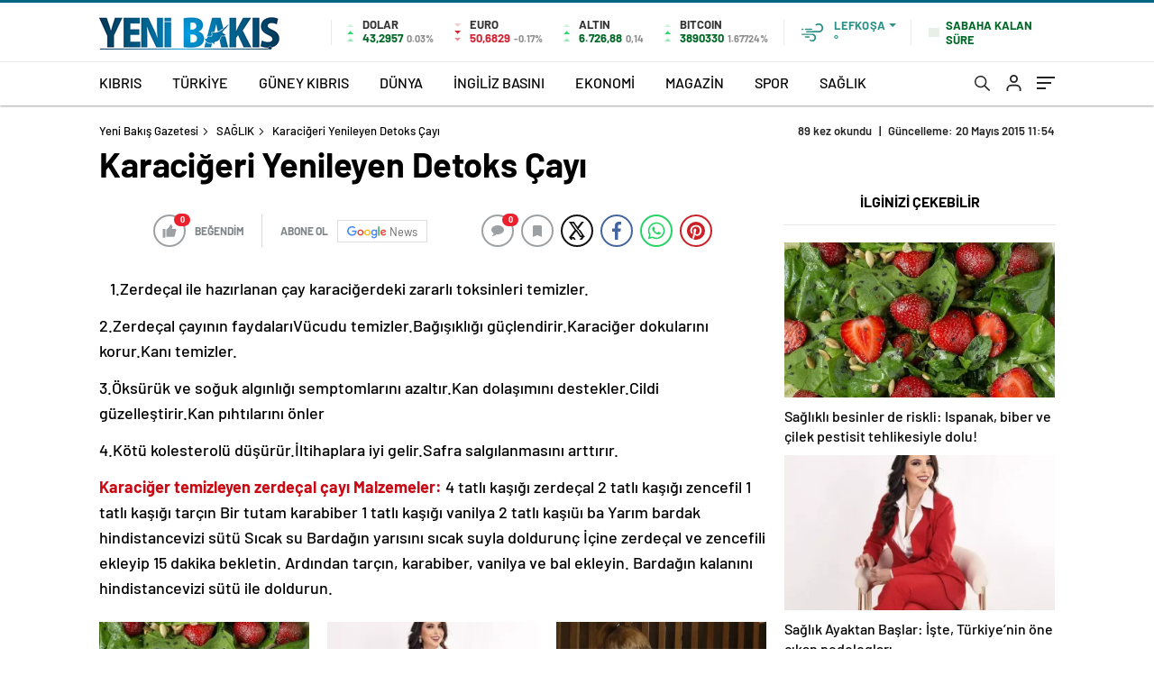

--- FILE ---
content_type: text/html; charset=UTF-8
request_url: https://yenibakisgazetesi.com/karacigeri-yenileyen-detoks-cayi/
body_size: 43087
content:
<!doctype html><html lang="tr" itemscope="" itemtype="https://schema.org/Organization"><head><script data-no-optimize="1">var litespeed_docref=sessionStorage.getItem("litespeed_docref");litespeed_docref&&(Object.defineProperty(document,"referrer",{get:function(){return litespeed_docref}}),sessionStorage.removeItem("litespeed_docref"));</script> <meta http-equiv="Content-Type" content="text/html; charset=utf-8"/><meta name="viewport" content="width=device-width, initial-scale=1.0, maximum-scale=1.0, user-scalable=no"/><meta name='robots' content='index, follow, max-image-preview:large, max-snippet:-1, max-video-preview:-1' /><title>Karaciğeri Yenileyen Detoks Çayı - Yeni Bakış Gazetesi</title><link rel="canonical" href="https://yenibakisgazetesi.com/karacigeri-yenileyen-detoks-cayi/" /><meta property="og:locale" content="tr_TR" /><meta property="og:type" content="article" /><meta property="og:title" content="Karaciğeri Yenileyen Detoks Çayı - Yeni Bakış Gazetesi" /><meta property="og:description" content="Karaciğerin temizlenmesi ve sağlıklı olması vücudunuzun genel sağlığı için çok önemlidir. Evinizde kolayca hazırlayabileceğiniz bu tarif ile karaciğerinizi temizleyebilirsiniz." /><meta property="og:url" content="https://yenibakisgazetesi.com/karacigeri-yenileyen-detoks-cayi/" /><meta property="og:site_name" content="Yeni Bakış Gazetesi" /><meta property="article:publisher" content="https://www.facebook.com/YeniBakisSosyalMedya" /><meta property="article:published_time" content="2015-05-20T11:54:01+00:00" /><meta name="author" content="admin" /><meta name="twitter:card" content="summary_large_image" /><meta name="twitter:label1" content="Yazan:" /><meta name="twitter:data1" content="admin" /><meta name="twitter:label2" content="Tahmini okuma süresi" /><meta name="twitter:data2" content="1 dakika" /> <script type="application/ld+json" class="yoast-schema-graph">{"@context":"https://schema.org","@graph":[{"@type":"Article","@id":"https://yenibakisgazetesi.com/karacigeri-yenileyen-detoks-cayi/#article","isPartOf":{"@id":"https://yenibakisgazetesi.com/karacigeri-yenileyen-detoks-cayi/"},"author":{"name":"admin","@id":"https://yenibakisgazetesi.com/#/schema/person/9756eeb98eb7fa67a2691ac732ba0004"},"headline":"Karaciğeri Yenileyen Detoks Çayı","datePublished":"2015-05-20T11:54:01+00:00","mainEntityOfPage":{"@id":"https://yenibakisgazetesi.com/karacigeri-yenileyen-detoks-cayi/"},"wordCount":182,"publisher":{"@id":"https://yenibakisgazetesi.com/#organization"},"articleSection":["SAĞLIK"],"inLanguage":"tr"},{"@type":"WebPage","@id":"https://yenibakisgazetesi.com/karacigeri-yenileyen-detoks-cayi/","url":"https://yenibakisgazetesi.com/karacigeri-yenileyen-detoks-cayi/","name":"Karaciğeri Yenileyen Detoks Çayı - Yeni Bakış Gazetesi","isPartOf":{"@id":"https://yenibakisgazetesi.com/#website"},"datePublished":"2015-05-20T11:54:01+00:00","breadcrumb":{"@id":"https://yenibakisgazetesi.com/karacigeri-yenileyen-detoks-cayi/#breadcrumb"},"inLanguage":"tr","potentialAction":[{"@type":"ReadAction","target":["https://yenibakisgazetesi.com/karacigeri-yenileyen-detoks-cayi/"]}]},{"@type":"BreadcrumbList","@id":"https://yenibakisgazetesi.com/karacigeri-yenileyen-detoks-cayi/#breadcrumb","itemListElement":[{"@type":"ListItem","position":1,"name":"Anasayfa","item":"https://yenibakisgazetesi.com/"},{"@type":"ListItem","position":2,"name":"Karaciğeri Yenileyen Detoks Çayı"}]},{"@type":"WebSite","@id":"https://yenibakisgazetesi.com/#website","url":"https://yenibakisgazetesi.com/","name":"Yeni Bakış Gazetesi","description":"En doğru ve güncel haberler","publisher":{"@id":"https://yenibakisgazetesi.com/#organization"},"potentialAction":[{"@type":"SearchAction","target":{"@type":"EntryPoint","urlTemplate":"https://yenibakisgazetesi.com/?s={search_term_string}"},"query-input":{"@type":"PropertyValueSpecification","valueRequired":true,"valueName":"search_term_string"}}],"inLanguage":"tr"},{"@type":"Organization","@id":"https://yenibakisgazetesi.com/#organization","name":"Yeni Bakış Gazetesi","alternateName":"Yeni Bakış","url":"https://yenibakisgazetesi.com/","logo":{"@type":"ImageObject","inLanguage":"tr","@id":"https://yenibakisgazetesi.com/#/schema/logo/image/","url":"https://yenibakisgazetesi.com/wp-content/uploads/2023/03/logo.jpg","contentUrl":"https://yenibakisgazetesi.com/wp-content/uploads/2023/03/logo.jpg","width":200,"height":50,"caption":"Yeni Bakış Gazetesi"},"image":{"@id":"https://yenibakisgazetesi.com/#/schema/logo/image/"},"sameAs":["https://www.facebook.com/YeniBakisSosyalMedya"]},{"@type":"Person","@id":"https://yenibakisgazetesi.com/#/schema/person/9756eeb98eb7fa67a2691ac732ba0004","name":"admin","image":{"@type":"ImageObject","inLanguage":"tr","@id":"https://yenibakisgazetesi.com/#/schema/person/image/","url":"https://yenibakisgazetesi.com/wp-content/litespeed/avatar/27004b761daeb11b7769d5fe13ba849a.jpg?ver=1768986803","contentUrl":"https://yenibakisgazetesi.com/wp-content/litespeed/avatar/27004b761daeb11b7769d5fe13ba849a.jpg?ver=1768986803","caption":"admin"},"sameAs":["https://yenibakisgazetesi.com"],"url":"https://yenibakisgazetesi.com/author/gokhalem/"}]}</script> <link rel='dns-prefetch' href='//cdn.quilljs.com' /><link rel='dns-prefetch' href='//www.googletagmanager.com' /><link rel='dns-prefetch' href='//cdnjs.cloudflare.com' /><link rel="alternate" title="oEmbed (JSON)" type="application/json+oembed" href="https://yenibakisgazetesi.com/wp-json/oembed/1.0/embed?url=https%3A%2F%2Fyenibakisgazetesi.com%2Fkaracigeri-yenileyen-detoks-cayi%2F" /><link rel="alternate" title="oEmbed (XML)" type="text/xml+oembed" href="https://yenibakisgazetesi.com/wp-json/oembed/1.0/embed?url=https%3A%2F%2Fyenibakisgazetesi.com%2Fkaracigeri-yenileyen-detoks-cayi%2F&#038;format=xml" /><style id='wp-img-auto-sizes-contain-inline-css' type='text/css'>img:is([sizes=auto i],[sizes^="auto," i]){contain-intrinsic-size:3000px 1500px}
/*# sourceURL=wp-img-auto-sizes-contain-inline-css */</style><link data-optimized="2" rel="stylesheet" href="https://yenibakisgazetesi.com/wp-content/litespeed/css/4f44f826b6a18410dd1683edaf932bb4.css?ver=46ba5" /><style id='classic-theme-styles-inline-css' type='text/css'>/*! This file is auto-generated */
.wp-block-button__link{color:#fff;background-color:#32373c;border-radius:9999px;box-shadow:none;text-decoration:none;padding:calc(.667em + 2px) calc(1.333em + 2px);font-size:1.125em}.wp-block-file__button{background:#32373c;color:#fff;text-decoration:none}
/*# sourceURL=/wp-includes/css/classic-themes.min.css */</style><link rel='stylesheet' id='ycp-font-awesome-css' href='https://cdnjs.cloudflare.com/ajax/libs/font-awesome/6.4.0/css/all.min.css?ver=6.4.0' type='text/css' media='all' /> <script id="utils-js-extra" type="litespeed/javascript">var userSettings={"url":"/","uid":"0","time":"1769036648","secure":"1"}</script> <script type="litespeed/javascript" data-src="https://yenibakisgazetesi.com/wp-includes/js/jquery/jquery.min.js" id="jquery-core-js"></script> <script id="jquery-js-after" type="litespeed/javascript">var $=jQuery.noConflict()</script> 
 <script type="litespeed/javascript" data-src="https://www.googletagmanager.com/gtag/js?id=GT-MJBJWNT" id="google_gtagjs-js"></script> <script id="google_gtagjs-js-after" type="litespeed/javascript">window.dataLayer=window.dataLayer||[];function gtag(){dataLayer.push(arguments)}
gtag("set","linker",{"domains":["yenibakisgazetesi.com"]});gtag("js",new Date());gtag("set","developer_id.dZTNiMT",!0);gtag("config","GT-MJBJWNT")</script> <link rel="https://api.w.org/" href="https://yenibakisgazetesi.com/wp-json/" /><link rel="alternate" title="JSON" type="application/json" href="https://yenibakisgazetesi.com/wp-json/wp/v2/posts/111810" /><link rel="EditURI" type="application/rsd+xml" title="RSD" href="https://yenibakisgazetesi.com/xmlrpc.php?rsd" /><meta name="generator" content="WordPress 6.9" /><link rel='shortlink' href='https://yenibakisgazetesi.com/?p=111810' /><meta name="generator" content="Site Kit by Google 1.164.0" /><meta property="og:title" content="Karaciğeri Yenileyen Detoks Çayı" /><link rel="amphtml" href="https://yenibakisgazetesi.com/karacigeri-yenileyen-detoks-cayi/amp"><meta name="onesignal" content="wordpress-plugin"/> <script type="litespeed/javascript">window.OneSignalDeferred=window.OneSignalDeferred||[];OneSignalDeferred.push(function(OneSignal){var oneSignal_options={};window._oneSignalInitOptions=oneSignal_options;oneSignal_options.serviceWorkerParam={scope:'/wp-content/plugins/onesignal-free-web-push-notifications/sdk_files/push/onesignal/'};oneSignal_options.serviceWorkerPath='OneSignalSDKWorker.js';OneSignal.Notifications.setDefaultUrl("https://yenibakisgazetesi.com");oneSignal_options.wordpress=!0;oneSignal_options.appId='fe06b83d-e9ff-49ff-97b3-c432e13001f3';oneSignal_options.allowLocalhostAsSecureOrigin=!0;oneSignal_options.welcomeNotification={};oneSignal_options.welcomeNotification.disable=!0;oneSignal_options.path="https://yenibakisgazetesi.com/wp-content/plugins/onesignal-free-web-push-notifications/sdk_files/";oneSignal_options.safari_web_id="web.onesignal.auto.52bd6d36-ef00-42e1-a687-b4f3eaae4ff3";oneSignal_options.promptOptions={};oneSignal_options.promptOptions.actionMessage="Son dakika haberleri, yerel ve dünyadan en güncel gelişmeler için bildirimlere izin verin.";oneSignal_options.promptOptions.acceptButtonText="KABUL ET";oneSignal_options.promptOptions.cancelButtonText="TEŞEKKÜRLER";OneSignal.init(window._oneSignalInitOptions)});function documentInitOneSignal(){var oneSignal_elements=document.getElementsByClassName("OneSignal-prompt");var oneSignalLinkClickHandler=function(event){OneSignal.Notifications.requestPermission();event.preventDefault()};for(var i=0;i<oneSignal_elements.length;i++)
oneSignal_elements[i].addEventListener('click',oneSignalLinkClickHandler,!1);}
if(document.readyState==='complete'){documentInitOneSignal()}else{window.addEventListener("load",function(event){documentInitOneSignal()})}</script> <style type="text/css" id="wp-custom-css">.author-bio-section {
  display:none !important;
}
.sc-options-user {
	  display:none !important;
}</style><link rel="Shortcut Icon" href="https://yenibakisgazetesi.com/wp-content/uploads/2023/03/yfav.png" type="image/x-icon"><link rel="preload" href="https://yenibakisgazetesi.com/wp-content/themes/haberadam/fonts/barlow-regular.woff2" as="font"
crossorigin><link rel="preload" href="https://yenibakisgazetesi.com/wp-content/themes/haberadam/fonts/barlow-medium.woff2" as="font" crossorigin><link rel="preload" href="https://yenibakisgazetesi.com/wp-content/themes/haberadam/fonts/barlow-semibold.woff2" as="font"
crossorigin><link rel="preload" href="https://yenibakisgazetesi.com/wp-content/themes/haberadam/fonts/barlow-bold.woff2" as="font" crossorigin><link rel="preload" href="https://yenibakisgazetesi.com/wp-content/themes/haberadam/fonts/barlow-regular2.woff2" as="font"
crossorigin><link rel="preload" href="https://yenibakisgazetesi.com/wp-content/themes/haberadam/fonts/barlow-medium2.woff2" as="font"
crossorigin><link rel="preload" href="https://yenibakisgazetesi.com/wp-content/themes/haberadam/fonts/barlow-semibold2.woff2" as="font"
crossorigin><link rel="preload" href="https://yenibakisgazetesi.com/wp-content/themes/haberadam/fonts/barlow-bold2.woff2" as="font" crossorigin><style>@font-face {
            font-family: 'Barlow';
            font-style: normal;
            font-weight: 400;
            src: url(https://yenibakisgazetesi.com/wp-content/themes/haberadam/fonts/barlow-regular.woff2) format('woff2');
            unicode-range: U+0000-00FF, U+0131, U+0152-0153, U+02BB-02BC, U+02C6, U+02DA, U+02DC, U+2000-206F, U+2074, U+20AC, U+2122, U+2191, U+2193, U+2212, U+2215, U+FEFF, U+FFFD;
            font-display: swap;
        }

        @font-face {
            font-family: 'Barlow';
            font-style: normal;
            font-weight: 500;
            src: url(https://yenibakisgazetesi.com/wp-content/themes/haberadam/fonts/barlow-medium.woff2) format('woff2');
            unicode-range: U+0000-00FF, U+0131, U+0152-0153, U+02BB-02BC, U+02C6, U+02DA, U+02DC, U+2000-206F, U+2074, U+20AC, U+2122, U+2191, U+2193, U+2212, U+2215, U+FEFF, U+FFFD;
            font-display: swap;
        }

        @font-face {
            font-family: 'Barlow';
            font-style: normal;
            font-weight: 600;
            src: url(https://yenibakisgazetesi.com/wp-content/themes/haberadam/fonts/barlow-semibold.woff2) format('woff2');
            unicode-range: U+0000-00FF, U+0131, U+0152-0153, U+02BB-02BC, U+02C6, U+02DA, U+02DC, U+2000-206F, U+2074, U+20AC, U+2122, U+2191, U+2193, U+2212, U+2215, U+FEFF, U+FFFD;
            font-display: swap;
        }

        @font-face {
            font-family: 'Barlow';
            font-style: normal;
            font-weight: 700;
            src: url(https://yenibakisgazetesi.com/wp-content/themes/haberadam/fonts/barlow-bold.woff2) format('woff2');
            unicode-range: U+0000-00FF, U+0131, U+0152-0153, U+02BB-02BC, U+02C6, U+02DA, U+02DC, U+2000-206F, U+2074, U+20AC, U+2122, U+2191, U+2193, U+2212, U+2215, U+FEFF, U+FFFD;
            font-display: swap;
        }

        @font-face {
            font-family: 'Barlow';
            font-style: normal;
            font-weight: 400;
            src: url(https://yenibakisgazetesi.com/wp-content/themes/haberadam/fonts/barlow-regular2.woff2) format('woff2');
            unicode-range: U+0100-024F, U+0259, U+1E00-1EFF, U+2020, U+20A0-20AB, U+20AD-20CF, U+2113, U+2C60-2C7F, U+A720-A7FF;
            font-display: swap;
        }

        @font-face {
            font-family: 'Barlow';
            font-style: normal;
            font-weight: 500;
            src: url(https://yenibakisgazetesi.com/wp-content/themes/haberadam/fonts/barlow-medium2.woff2) format('woff2');
            unicode-range: U+0100-024F, U+0259, U+1E00-1EFF, U+2020, U+20A0-20AB, U+20AD-20CF, U+2113, U+2C60-2C7F, U+A720-A7FF;
            font-display: swap;
        }

        @font-face {
            font-family: 'Barlow';
            font-style: normal;
            font-weight: 600;
            src: url(https://yenibakisgazetesi.com/wp-content/themes/haberadam/fonts/barlow-semibold2.woff2) format('woff2');
            unicode-range: U+0100-024F, U+0259, U+1E00-1EFF, U+2020, U+20A0-20AB, U+20AD-20CF, U+2113, U+2C60-2C7F, U+A720-A7FF;
            font-display: swap;
        }

        @font-face {
            font-family: 'Barlow';
            font-style: normal;
            font-weight: 700;
            src: url(https://yenibakisgazetesi.com/wp-content/themes/haberadam/fonts/barlow-bold2.woff2) format('woff2');
            unicode-range: U+0100-024F, U+0259, U+1E00-1EFF, U+2020, U+20A0-20AB, U+20AD-20CF, U+2113, U+2C60-2C7F, U+A720-A7FF;
            font-display: swap;
        }</style><style>body{
        background-color: #e5e5e5;
    }
    .scdovizin button, .scdovizintab > div.active{
        background-color: #006482;
    }
    .scdovizintab > div.active{
        border-color: #006482;
    }
    .scdovizin-inputs.scifull span{
        border-color: #00648225;
    }
    #header-shape-gradient {
        --color-stop: #006482;
        --color-bot: #006482;
    }
    #zuck-modal-content .story-viewer .slides .item>.media{width: 700px;}
    #zuck-modal-content .strydesc{color: }
    .newsBox2 > i{background: #006482;opacity: 0.7;}
    .ayarlarkaydet.ayarkheader:hover {background-color:#006482;}
    .iletisim svg.titledot rect {fill:#006482;}
    .videoNewsBox ul li a strong:hover{color: #006482}
    .pageWrapper .pageMainWrap .contentWrap .pageNav ul li.active a:before, header{background: #006482}
    .pageWrapper .pageMainWrap .contentWrap .wideArea .contactForm .submit{background: #006482}
    .tag{background: #006482}
    .newsBox:hover>strong{color:#006482}
    .newsBox>strong:hover{color:#006482}
    .authorBox ul li a strong,#owl-wleft-slider3 .owl-nav button:hover{color:#006482}
    .options-icons.iconcom:hover .icon-border {
      background-color: #006482;
      border-color: #006482;
    }
    @media only screen and (max-width: 480px) {
        .header-bottom {
            background: #006482;
        }
    }

    .desk-menu-top ul li:first-child, .desk-menu-bottom-left li a:before, .desk-menu-bottom-right ul li a,
    .desk-menu-bottom-right ul li a span
    {color: #c9c9c990}
    .desk-menu-bottom-left li a i{ background-color: #c9c9c990 }
    .desk-menu-bottom-left li a, .desk-menu-bottom-right ul li a, .desk-menu-bottom-right ul li a span { border-color: #c9c9c990; }
    .desk-menu-bottom-right ul li a span svg path { fill: #c9c9c990; }

    .left .more a{background-color: #006482}

    #home > .bottom > .left .twoLineNews > div > div > div > div > div > div a strong:hover{color: #006482}
    .videoNewsBox ul li a span i{background: #006482}
    .pageWrapper .pageMainWrap .contentWrap .wideArea .contactForm .submit{background: #006482}
    .pageWrapper .pageMainWrap .contentWrap .pageNav ul li.active a:before{background: #006482}
    .pageWrapper .pageMainWrap .contentWrap .pageNav ul li > a:before{background: #006482}
    .header2.withHeader3 .hd-top, .hmfix .header2.withHeader3 .hd-bot.on, .hmfix .header-bottom.on, .wleft-slider-left li.active a figure, .hd-bot,
    .hd-bot, .header2.withHeader3 .hd-top, .hmfix .header2.withHeader3 .hd-bot.on, .yol-in-bottom ul li a span
    { border-color: #006482; }
    header .menu-item-has-children ul.sub-menu{ background-color: #222222 }
    .desk-menu{ background-color:#2a2929 }
    .bvgl-title{border-color: #006482 }
    div#owl-wleft-slider3 .owl-dots button:hover:after, div#owl-wleft-slider3 .owl-dots button.active:after,
    .main-manset .owl-dots button.active, .main-manset .owl-nav .owl-prev:hover, .main-manset .owl-nav .owl-next:hover,
    .tab-up-in .owl-dots button.active, .header-bottom-left:before, .header-bottom-left #logo,
    .header-bottom-left nav ul li a:after, .hd-bot-left #logo, .hd-bot-left .mobile-logo, a.mobile-logo, .gazete-detay-left ul li a:before
    {
        background-color: #006482;
    }

    .yr-in a p:hover,.hd-bot-right nav ul li a:hover{ color:#006482 }

    #owl-wleft-slider2 .owl-dots button.active,div#owl-wleft-slider .owl-dots button.active, div#owl-wleft-slider3 .owl-dots button.active,
    .tab-up-in .owl-dots button.active, .main-manset #owl-main-manset .owl-dot.active{
        background-color: #006482 !important;
    }
    .yol-in-bottom ul li a span{ border-color: #006482 !important; }

    #home.container .newsBox>strong span:hover, #home.container .newsBox>strong:hover span, .flmc .news-four-2 .news-four-in span:hover,
    .kat-grid-right-five a:hover strong, #home.container .newsBox>strong:hover span, .fively-left a:hover h5, .news-four-in a.news-four-link:hover .news-four-in-title span,
    .yol-in-bottom ul li a:hover span, .footer-links-left ul li a:hover, .gazete-detay-left ul li a:hover span, .gazete-detay-left ul li a.active span,
    .gazete-dr-gun li a:hover, .gazeteler-top h1 b
    {
        color: #006482 !important;
    }

    .hm-top .select-vakit{ background-color: #006482 }

    .mobile-menu h3{ color: #006482 }

        footer .logo-pattern{background-color: #006482}
    
    
    @media screen and (max-width:568px) {
        #home > .bottom .left .sixNewsSymmetry > div {
            width: 100%;
            flex: 100%;
            max-width: 100%;
            padding-left: 5px;
            padding-right: 5px !important;
        }
    }

        .ows-in h3, #owl-wleft-slider2 .ows-in h3, #owl-wleft-slider3 .ows-in h3, .main-manset-title h3,.tab-up-title h3{text-transform: unset;}
        .ows-in h3::first-line{color:#e5d520}
            .container .newsBox>strong:hover span{ color: #006482 }
    .mid-va span:first-child{background-color: transparent}
    .weat-d-tag a:hover{background-color: #006482 !important;border-color: #006482 !important;}</style> <script type="litespeed/javascript">var ajaxurl="https://yenibakisgazetesi.com/wp-admin/admin-ajax.php"</script> <style id='global-styles-inline-css' type='text/css'>:root{--wp--preset--aspect-ratio--square: 1;--wp--preset--aspect-ratio--4-3: 4/3;--wp--preset--aspect-ratio--3-4: 3/4;--wp--preset--aspect-ratio--3-2: 3/2;--wp--preset--aspect-ratio--2-3: 2/3;--wp--preset--aspect-ratio--16-9: 16/9;--wp--preset--aspect-ratio--9-16: 9/16;--wp--preset--color--black: #000000;--wp--preset--color--cyan-bluish-gray: #abb8c3;--wp--preset--color--white: #ffffff;--wp--preset--color--pale-pink: #f78da7;--wp--preset--color--vivid-red: #cf2e2e;--wp--preset--color--luminous-vivid-orange: #ff6900;--wp--preset--color--luminous-vivid-amber: #fcb900;--wp--preset--color--light-green-cyan: #7bdcb5;--wp--preset--color--vivid-green-cyan: #00d084;--wp--preset--color--pale-cyan-blue: #8ed1fc;--wp--preset--color--vivid-cyan-blue: #0693e3;--wp--preset--color--vivid-purple: #9b51e0;--wp--preset--gradient--vivid-cyan-blue-to-vivid-purple: linear-gradient(135deg,rgb(6,147,227) 0%,rgb(155,81,224) 100%);--wp--preset--gradient--light-green-cyan-to-vivid-green-cyan: linear-gradient(135deg,rgb(122,220,180) 0%,rgb(0,208,130) 100%);--wp--preset--gradient--luminous-vivid-amber-to-luminous-vivid-orange: linear-gradient(135deg,rgb(252,185,0) 0%,rgb(255,105,0) 100%);--wp--preset--gradient--luminous-vivid-orange-to-vivid-red: linear-gradient(135deg,rgb(255,105,0) 0%,rgb(207,46,46) 100%);--wp--preset--gradient--very-light-gray-to-cyan-bluish-gray: linear-gradient(135deg,rgb(238,238,238) 0%,rgb(169,184,195) 100%);--wp--preset--gradient--cool-to-warm-spectrum: linear-gradient(135deg,rgb(74,234,220) 0%,rgb(151,120,209) 20%,rgb(207,42,186) 40%,rgb(238,44,130) 60%,rgb(251,105,98) 80%,rgb(254,248,76) 100%);--wp--preset--gradient--blush-light-purple: linear-gradient(135deg,rgb(255,206,236) 0%,rgb(152,150,240) 100%);--wp--preset--gradient--blush-bordeaux: linear-gradient(135deg,rgb(254,205,165) 0%,rgb(254,45,45) 50%,rgb(107,0,62) 100%);--wp--preset--gradient--luminous-dusk: linear-gradient(135deg,rgb(255,203,112) 0%,rgb(199,81,192) 50%,rgb(65,88,208) 100%);--wp--preset--gradient--pale-ocean: linear-gradient(135deg,rgb(255,245,203) 0%,rgb(182,227,212) 50%,rgb(51,167,181) 100%);--wp--preset--gradient--electric-grass: linear-gradient(135deg,rgb(202,248,128) 0%,rgb(113,206,126) 100%);--wp--preset--gradient--midnight: linear-gradient(135deg,rgb(2,3,129) 0%,rgb(40,116,252) 100%);--wp--preset--font-size--small: 13px;--wp--preset--font-size--medium: 20px;--wp--preset--font-size--large: 36px;--wp--preset--font-size--x-large: 42px;--wp--preset--spacing--20: 0.44rem;--wp--preset--spacing--30: 0.67rem;--wp--preset--spacing--40: 1rem;--wp--preset--spacing--50: 1.5rem;--wp--preset--spacing--60: 2.25rem;--wp--preset--spacing--70: 3.38rem;--wp--preset--spacing--80: 5.06rem;--wp--preset--shadow--natural: 6px 6px 9px rgba(0, 0, 0, 0.2);--wp--preset--shadow--deep: 12px 12px 50px rgba(0, 0, 0, 0.4);--wp--preset--shadow--sharp: 6px 6px 0px rgba(0, 0, 0, 0.2);--wp--preset--shadow--outlined: 6px 6px 0px -3px rgb(255, 255, 255), 6px 6px rgb(0, 0, 0);--wp--preset--shadow--crisp: 6px 6px 0px rgb(0, 0, 0);}:where(.is-layout-flex){gap: 0.5em;}:where(.is-layout-grid){gap: 0.5em;}body .is-layout-flex{display: flex;}.is-layout-flex{flex-wrap: wrap;align-items: center;}.is-layout-flex > :is(*, div){margin: 0;}body .is-layout-grid{display: grid;}.is-layout-grid > :is(*, div){margin: 0;}:where(.wp-block-columns.is-layout-flex){gap: 2em;}:where(.wp-block-columns.is-layout-grid){gap: 2em;}:where(.wp-block-post-template.is-layout-flex){gap: 1.25em;}:where(.wp-block-post-template.is-layout-grid){gap: 1.25em;}.has-black-color{color: var(--wp--preset--color--black) !important;}.has-cyan-bluish-gray-color{color: var(--wp--preset--color--cyan-bluish-gray) !important;}.has-white-color{color: var(--wp--preset--color--white) !important;}.has-pale-pink-color{color: var(--wp--preset--color--pale-pink) !important;}.has-vivid-red-color{color: var(--wp--preset--color--vivid-red) !important;}.has-luminous-vivid-orange-color{color: var(--wp--preset--color--luminous-vivid-orange) !important;}.has-luminous-vivid-amber-color{color: var(--wp--preset--color--luminous-vivid-amber) !important;}.has-light-green-cyan-color{color: var(--wp--preset--color--light-green-cyan) !important;}.has-vivid-green-cyan-color{color: var(--wp--preset--color--vivid-green-cyan) !important;}.has-pale-cyan-blue-color{color: var(--wp--preset--color--pale-cyan-blue) !important;}.has-vivid-cyan-blue-color{color: var(--wp--preset--color--vivid-cyan-blue) !important;}.has-vivid-purple-color{color: var(--wp--preset--color--vivid-purple) !important;}.has-black-background-color{background-color: var(--wp--preset--color--black) !important;}.has-cyan-bluish-gray-background-color{background-color: var(--wp--preset--color--cyan-bluish-gray) !important;}.has-white-background-color{background-color: var(--wp--preset--color--white) !important;}.has-pale-pink-background-color{background-color: var(--wp--preset--color--pale-pink) !important;}.has-vivid-red-background-color{background-color: var(--wp--preset--color--vivid-red) !important;}.has-luminous-vivid-orange-background-color{background-color: var(--wp--preset--color--luminous-vivid-orange) !important;}.has-luminous-vivid-amber-background-color{background-color: var(--wp--preset--color--luminous-vivid-amber) !important;}.has-light-green-cyan-background-color{background-color: var(--wp--preset--color--light-green-cyan) !important;}.has-vivid-green-cyan-background-color{background-color: var(--wp--preset--color--vivid-green-cyan) !important;}.has-pale-cyan-blue-background-color{background-color: var(--wp--preset--color--pale-cyan-blue) !important;}.has-vivid-cyan-blue-background-color{background-color: var(--wp--preset--color--vivid-cyan-blue) !important;}.has-vivid-purple-background-color{background-color: var(--wp--preset--color--vivid-purple) !important;}.has-black-border-color{border-color: var(--wp--preset--color--black) !important;}.has-cyan-bluish-gray-border-color{border-color: var(--wp--preset--color--cyan-bluish-gray) !important;}.has-white-border-color{border-color: var(--wp--preset--color--white) !important;}.has-pale-pink-border-color{border-color: var(--wp--preset--color--pale-pink) !important;}.has-vivid-red-border-color{border-color: var(--wp--preset--color--vivid-red) !important;}.has-luminous-vivid-orange-border-color{border-color: var(--wp--preset--color--luminous-vivid-orange) !important;}.has-luminous-vivid-amber-border-color{border-color: var(--wp--preset--color--luminous-vivid-amber) !important;}.has-light-green-cyan-border-color{border-color: var(--wp--preset--color--light-green-cyan) !important;}.has-vivid-green-cyan-border-color{border-color: var(--wp--preset--color--vivid-green-cyan) !important;}.has-pale-cyan-blue-border-color{border-color: var(--wp--preset--color--pale-cyan-blue) !important;}.has-vivid-cyan-blue-border-color{border-color: var(--wp--preset--color--vivid-cyan-blue) !important;}.has-vivid-purple-border-color{border-color: var(--wp--preset--color--vivid-purple) !important;}.has-vivid-cyan-blue-to-vivid-purple-gradient-background{background: var(--wp--preset--gradient--vivid-cyan-blue-to-vivid-purple) !important;}.has-light-green-cyan-to-vivid-green-cyan-gradient-background{background: var(--wp--preset--gradient--light-green-cyan-to-vivid-green-cyan) !important;}.has-luminous-vivid-amber-to-luminous-vivid-orange-gradient-background{background: var(--wp--preset--gradient--luminous-vivid-amber-to-luminous-vivid-orange) !important;}.has-luminous-vivid-orange-to-vivid-red-gradient-background{background: var(--wp--preset--gradient--luminous-vivid-orange-to-vivid-red) !important;}.has-very-light-gray-to-cyan-bluish-gray-gradient-background{background: var(--wp--preset--gradient--very-light-gray-to-cyan-bluish-gray) !important;}.has-cool-to-warm-spectrum-gradient-background{background: var(--wp--preset--gradient--cool-to-warm-spectrum) !important;}.has-blush-light-purple-gradient-background{background: var(--wp--preset--gradient--blush-light-purple) !important;}.has-blush-bordeaux-gradient-background{background: var(--wp--preset--gradient--blush-bordeaux) !important;}.has-luminous-dusk-gradient-background{background: var(--wp--preset--gradient--luminous-dusk) !important;}.has-pale-ocean-gradient-background{background: var(--wp--preset--gradient--pale-ocean) !important;}.has-electric-grass-gradient-background{background: var(--wp--preset--gradient--electric-grass) !important;}.has-midnight-gradient-background{background: var(--wp--preset--gradient--midnight) !important;}.has-small-font-size{font-size: var(--wp--preset--font-size--small) !important;}.has-medium-font-size{font-size: var(--wp--preset--font-size--medium) !important;}.has-large-font-size{font-size: var(--wp--preset--font-size--large) !important;}.has-x-large-font-size{font-size: var(--wp--preset--font-size--x-large) !important;}
/*# sourceURL=global-styles-inline-css */</style></head><body class=" hmfix  bgWhite mm-wrapper"><style media="screen">header .logo-pattern {
        display: none;
    }</style><div class="header2after"></div><header class="header2 withHeader3"><div class="hd-top"><div class="container"><div class="hd-top-in"><div class="logo-pattern"></div><a href="https://yenibakisgazetesi.com/" id="logo" class="desktop-logo"><img data-lazyloaded="1" src="[data-uri]" width="200" height="50" data-src="https://yenibakisgazetesi.com/wp-content/uploads/2023/03/logo.jpg" class="logo-lzy" alt="Yeni Bakış Gazetesi" /></a>
<a href="https://yenibakisgazetesi.com/" class="mobile-logo"><img data-lazyloaded="1" src="[data-uri]" width="200" height="50" data-src="https://yenibakisgazetesi.com/wp-content/uploads/2023/03/logo.jpg" class="logo-lzy"  alt="Yeni Bakış Gazetesi" /></a><div class="hd-top-left"><div class="htl-i"><div class="htl-i-left up">
<span></span>
<span></span>
<span></span></div><div class="htl-i-right">
<span>DOLAR</span>
<b class="up">43,2957<u> 0.03%</u></b></div></div><div class="htl-i"><div class="htl-i-left down">
<span></span>
<span></span>
<span></span></div><div class="htl-i-right">
<span>EURO</span>
<b class="down">50,6829<u> -0.17%</u></b></div></div><div class="htl-i"><div class="htl-i-left up">
<span></span>
<span></span>
<span></span></div><div class="htl-i-right">
<span>ALTIN</span>
<b class="up">6.726,88<u>0,14</u></b></div></div><div class="htl-i htlison"><div class="htl-i-left up">
<span></span>
<span></span>
<span></span></div><div class="htl-i-right">
<span>BITCOIN</span>
<b class="up">3890330<u>1.67724%</u></b></div></div><div class="header-top-right"><div class="wheat"><div class="weatherStatus">
<i class=""></i><div class="hwwi-flex"><div class="hwwi-top">
<span>Lefkoşa</span></div><div class="hwwi-bottom">
<span>°</span><p></p></div></div></div><div class="wheatall" style="visibility: hidden;opacity: 0;transform: translateY(18px);"><div class="selectli-place">
<input type="text" name="" value="" placeholder="Şehir Ara">
<img data-lazyloaded="1" src="[data-uri]" width="17" height="19" data-src="https://yenibakisgazetesi.com/wp-content/themes/haberadam/img/icons/search.png" alt="s" class="des-g"></div><ul><li data-city="adana" onclick="getWeather(1)">Adana</li><li data-city="adiyaman" onclick="getWeather(2)">Adıyaman</li><li data-city="afyonkarahisar" onclick="getWeather(3)">Afyonkarahisar</li><li data-city="agri" onclick="getWeather(4)">Ağrı</li><li data-city="amasya" onclick="getWeather(5)">Amasya</li><li data-city="ankara" onclick="getWeather(6)">Ankara</li><li data-city="antalya" onclick="getWeather(7)">Antalya</li><li data-city="artvin" onclick="getWeather(8)">Artvin</li><li data-city="aydin" onclick="getWeather(9)">Aydın</li><li data-city="balikesir" onclick="getWeather(10)">Balıkesir</li><li data-city="bilecik" onclick="getWeather(11)">Bilecik</li><li data-city="bingol" onclick="getWeather(12)">Bingöl</li><li data-city="bitlis" onclick="getWeather(13)">Bitlis</li><li data-city="bolu" onclick="getWeather(14)">Bolu</li><li data-city="burdur" onclick="getWeather(15)">Burdur</li><li data-city="bursa" onclick="getWeather(16)">Bursa</li><li data-city="canakkale" onclick="getWeather(17)">Çanakkale</li><li data-city="cankiri" onclick="getWeather(18)">Çankırı</li><li data-city="corum" onclick="getWeather(19)">Çorum</li><li data-city="denizli" onclick="getWeather(20)">Denizli</li><li data-city="diyarbakir" onclick="getWeather(21)">Diyarbakır</li><li data-city="edirne" onclick="getWeather(22)">Edirne</li><li data-city="elazig" onclick="getWeather(23)">Elazığ</li><li data-city="erzincan" onclick="getWeather(24)">Erzincan</li><li data-city="erzurum" onclick="getWeather(25)">Erzurum</li><li data-city="eskisehir" onclick="getWeather(26)">Eskişehir</li><li data-city="gaziantep" onclick="getWeather(27)">Gaziantep</li><li data-city="giresun" onclick="getWeather(28)">Giresun</li><li data-city="gumushane" onclick="getWeather(29)">Gümüşhane</li><li data-city="hakkri" onclick="getWeather(30)">Hakkâri</li><li data-city="hatay" onclick="getWeather(31)">Hatay</li><li data-city="isparta" onclick="getWeather(32)">Isparta</li><li data-city="mersin" onclick="getWeather(33)">Mersin</li><li data-city="istanbul" onclick="getWeather(34)">İstanbul</li><li data-city="izmir" onclick="getWeather(35)">İzmir</li><li data-city="kars" onclick="getWeather(36)">Kars</li><li data-city="kastamonu" onclick="getWeather(37)">Kastamonu</li><li data-city="kayseri" onclick="getWeather(38)">Kayseri</li><li data-city="kirklareli" onclick="getWeather(39)">Kırklareli</li><li data-city="kirsehir" onclick="getWeather(40)">Kırşehir</li><li data-city="kocaeli" onclick="getWeather(41)">Kocaeli</li><li data-city="konya" onclick="getWeather(42)">Konya</li><li data-city="kutahya" onclick="getWeather(43)">Kütahya</li><li data-city="malatya" onclick="getWeather(44)">Malatya</li><li data-city="manisa" onclick="getWeather(45)">Manisa</li><li data-city="kahramanmaras" onclick="getWeather(46)">Kahramanmaraş</li><li data-city="mardin" onclick="getWeather(47)">Mardin</li><li data-city="mugla" onclick="getWeather(48)">Muğla</li><li data-city="mus" onclick="getWeather(49)">Muş</li><li data-city="nevsehir" onclick="getWeather(50)">Nevşehir</li><li data-city="nigde" onclick="getWeather(51)">Niğde</li><li data-city="ordu" onclick="getWeather(52)">Ordu</li><li data-city="rize" onclick="getWeather(53)">Rize</li><li data-city="sakarya" onclick="getWeather(54)">Sakarya</li><li data-city="samsun" onclick="getWeather(55)">Samsun</li><li data-city="siirt" onclick="getWeather(56)">Siirt</li><li data-city="sinop" onclick="getWeather(57)">Sinop</li><li data-city="sivas" onclick="getWeather(58)">Sivas</li><li data-city="tekirdag" onclick="getWeather(59)">Tekirdağ</li><li data-city="tokat" onclick="getWeather(60)">Tokat</li><li data-city="trabzon" onclick="getWeather(61)">Trabzon</li><li data-city="tunceli" onclick="getWeather(62)">Tunceli</li><li data-city="sanliurfa" onclick="getWeather(63)">Şanlıurfa</li><li data-city="usak" onclick="getWeather(64)">Uşak</li><li data-city="van" onclick="getWeather(65)">Van</li><li data-city="yozgat" onclick="getWeather(66)">Yozgat</li><li data-city="zonguldak" onclick="getWeather(67)">Zonguldak</li><li data-city="aksaray" onclick="getWeather(68)">Aksaray</li><li data-city="bayburt" onclick="getWeather(69)">Bayburt</li><li data-city="karaman" onclick="getWeather(70)">Karaman</li><li data-city="kirikkale" onclick="getWeather(71)">Kırıkkale</li><li data-city="batman" onclick="getWeather(72)">Batman</li><li data-city="sirnak" onclick="getWeather(73)">Şırnak</li><li data-city="bartin" onclick="getWeather(74)">Bartın</li><li data-city="ardahan" onclick="getWeather(75)">Ardahan</li><li data-city="igdir" onclick="getWeather(76)">Iğdır</li><li data-city="yalova" onclick="getWeather(77)">Yalova</li><li data-city="karabuk" onclick="getWeather(78)">Karabük</li><li data-city="kilis" onclick="getWeather(79)">Kilis</li><li data-city="osmaniye" onclick="getWeather(80)">Osmaniye</li><li data-city="duzce" onclick="getWeather(81)">Düzce</li></ul></div></div><div class="header2-vakit">
<span></span><p>SABAHA KALAN SÜRE</p></div></div></div><div class="hd-top-right"><div class="header-bottom-right-options"><ul><li class="hdr-s "><a href="javascript:;">
<svg id="asd" class="des-g" data-name="Layer 1" xmlns="https://www.w3.org/2000/svg" width="17" height="19" viewBox="0 0 23.08 23.2"><path d="M15.39,15.39l7,7.11ZM1,9.09a8.09,8.09,0,1,1,8.09,8.08A8.09,8.09,0,0,1,1,9.09Z" transform="translate(0 0)" style="fill:none;stroke:#222;stroke-linecap:round;stroke-width:2px"></path></svg><svg id="asd" class="mobileg-g" data-name="Layer 1" xmlns="https://www.w3.org/2000/svg" width="17" height="19" viewBox="0 0 23.08 23.2"><path d="M15.39,15.39l7,7.11ZM1,9.09a8.09,8.09,0,1,1,8.09,8.08A8.09,8.09,0,0,1,1,9.09Z" transform="translate(0 0)" style="fill:none;stroke:#fff;stroke-linecap:round;stroke-width:2px"></path></svg>
</a><div class="header-search-form" style="visibility: hidden;opacity: 0;transform: translateY(10px);"><div class="container"><div class="hsf-in"><form class="" action="https://yenibakisgazetesi.com/" method="get">
<input type="text" name="s" placeholder="Ne aramak istersiniz?"><div class="s-close">
<svg width="12" height="12" version="1.1" id="Capa_1" xmlns="https://www.w3.org/2000/svg" xmlns:xlink="https://www.w3.org/1999/xlink" x="0px" y="0px"
viewBox="0 0 47.971 47.971" style="enable-background:new 0 0 47.971 47.971;" xml:space="preserve">
<g>
<path d="M28.228,23.986L47.092,5.122c1.172-1.171,1.172-3.071,0-4.242c-1.172-1.172-3.07-1.172-4.242,0L23.986,19.744L5.121,0.88
c-1.172-1.172-3.07-1.172-4.242,0c-1.172,1.171-1.172,3.071,0,4.242l18.865,18.864L0.879,42.85c-1.172,1.171-1.172,3.071,0,4.242
C1.465,47.677,2.233,47.97,3,47.97s1.535-0.293,2.121-0.879l18.865-18.864L42.85,47.091c0.586,0.586,1.354,0.879,2.121,0.879
s1.535-0.293,2.121-0.879c1.172-1.171,1.172-3.071,0-4.242L28.228,23.986z" fill="#222"/>
</g>
<g>
</g>
<g>
</g>
<g>
</g>
<g>
</g>
<g>
</g>
<g>
</g>
<g>
</g>
<g>
</g>
<g>
</g>
<g>
</g>
<g>
</g>
<g>
</g>
<g>
</g>
<g>
</g>
<g>
</g>
</svg></div></form></div></div></div></li><li class="des-g">
<a href="https://yenibakisgazetesi.com/giris">
<svg xmlns="https://www.w3.org/2000/svg" class="des-g" width="17" height="18" viewBox="0 0 18 20"><path d="M1683,42V40a4,4,0,0,0-4-4h-6a4,4,0,0,0-4,4v2h-2V40a6,6,0,0,1,6-6h6a6,6,0,0,1,6,6v2Zm-12-15a5,5,0,1,1,5,5A5,5,0,0,1,1671,27Zm2,0a3,3,0,1,0,3-3A3,3,0,0,0,1673,27Z" transform="translate(-1667 -22)" fill="#222"/></svg>
<svg xmlns="https://www.w3.org/2000/svg" class="mobileg-g" width="17" height="18" viewBox="0 0 18 20"><path d="M1683,42V40a4,4,0,0,0-4-4h-6a4,4,0,0,0-4,4v2h-2V40a6,6,0,0,1,6-6h6a6,6,0,0,1,6,6v2Zm-12-15a5,5,0,1,1,5,5A5,5,0,0,1,1671,27Zm2,0a3,3,0,1,0,3-3A3,3,0,0,0,1673,27Z" transform="translate(-1667 -22)" fill="#fff"/></svg>
</a></li><li ><div class="hamburger m-toggle"><div class="hamburger-in">
<span></span>
<span></span>
<span></span></div></div></li></ul></div></div></div></div></div><div class="hd-bot"><div class="container"><div class="hd-bot-flex"><div class="hd-bot-right"><nav><ul id="menu-ust-menu" class="menu"><li id="menu-item-659" class="menu-item menu-item-type-taxonomy menu-item-object-category menu-item-659"><a href="https://yenibakisgazetesi.com/kibris/">KIBRIS</a></li><li id="menu-item-660" class="menu-item menu-item-type-taxonomy menu-item-object-category menu-item-660"><a href="https://yenibakisgazetesi.com/turkiye/">TÜRKİYE</a></li><li id="menu-item-658" class="menu-item menu-item-type-taxonomy menu-item-object-category menu-item-658"><a href="https://yenibakisgazetesi.com/guney-kibris/">GÜNEY KIBRIS</a></li><li id="menu-item-656" class="menu-item menu-item-type-taxonomy menu-item-object-category menu-item-656"><a href="https://yenibakisgazetesi.com/dunya/">DÜNYA</a></li><li id="menu-item-665" class="menu-item menu-item-type-taxonomy menu-item-object-category menu-item-665"><a href="https://yenibakisgazetesi.com/ingiliz-basini/">İNGİLİZ BASINI</a></li><li id="menu-item-657" class="menu-item menu-item-type-taxonomy menu-item-object-category menu-item-657"><a href="https://yenibakisgazetesi.com/ekonomi/">EKONOMİ</a></li><li id="menu-item-661" class="menu-item menu-item-type-taxonomy menu-item-object-category menu-item-661"><a href="https://yenibakisgazetesi.com/magazin/">MAGAZİN</a></li><li id="menu-item-662" class="menu-item menu-item-type-taxonomy menu-item-object-category menu-item-662"><a href="https://yenibakisgazetesi.com/spor/">SPOR</a></li><li id="menu-item-664" class="menu-item menu-item-type-taxonomy menu-item-object-category current-post-ancestor current-menu-parent current-post-parent menu-item-664"><a href="https://yenibakisgazetesi.com/saglik/">SAĞLIK</a></li></ul></nav></div><div class="hd-top-right"><div class="header-bottom-right-options"><ul><li class="hdr-s "><a href="javascript:;">
<svg id="asd" class="des-g" data-name="Layer 1" xmlns="https://www.w3.org/2000/svg" width="17" height="19" viewBox="0 0 23.08 23.2"><path d="M15.39,15.39l7,7.11ZM1,9.09a8.09,8.09,0,1,1,8.09,8.08A8.09,8.09,0,0,1,1,9.09Z" transform="translate(0 0)" style="fill:none;stroke:#222;stroke-linecap:round;stroke-width:2px"></path></svg><svg id="asd" class="mobileg-g" data-name="Layer 1" xmlns="https://www.w3.org/2000/svg" width="17" height="19" viewBox="0 0 23.08 23.2"><path d="M15.39,15.39l7,7.11ZM1,9.09a8.09,8.09,0,1,1,8.09,8.08A8.09,8.09,0,0,1,1,9.09Z" transform="translate(0 0)" style="fill:none;stroke:#fff;stroke-linecap:round;stroke-width:2px"></path></svg>
</a><div class="header-search-form" style="visibility: hidden;opacity: 0;transform: translateY(10px);"><div class="container"><div class="hsf-in"><form class="" action="https://yenibakisgazetesi.com/" method="get">
<input type="text" name="s" placeholder="Ne aramak istersiniz?"><div class="s-close">
<svg width="12" height="12" version="1.1" id="Capa_1" xmlns="https://www.w3.org/2000/svg" xmlns:xlink="https://www.w3.org/1999/xlink" x="0px" y="0px"
viewBox="0 0 47.971 47.971" style="enable-background:new 0 0 47.971 47.971;" xml:space="preserve">
<g>
<path d="M28.228,23.986L47.092,5.122c1.172-1.171,1.172-3.071,0-4.242c-1.172-1.172-3.07-1.172-4.242,0L23.986,19.744L5.121,0.88
c-1.172-1.172-3.07-1.172-4.242,0c-1.172,1.171-1.172,3.071,0,4.242l18.865,18.864L0.879,42.85c-1.172,1.171-1.172,3.071,0,4.242
C1.465,47.677,2.233,47.97,3,47.97s1.535-0.293,2.121-0.879l18.865-18.864L42.85,47.091c0.586,0.586,1.354,0.879,2.121,0.879
s1.535-0.293,2.121-0.879c1.172-1.171,1.172-3.071,0-4.242L28.228,23.986z" fill="#222"/>
</g>
<g>
</g>
<g>
</g>
<g>
</g>
<g>
</g>
<g>
</g>
<g>
</g>
<g>
</g>
<g>
</g>
<g>
</g>
<g>
</g>
<g>
</g>
<g>
</g>
<g>
</g>
<g>
</g>
<g>
</g>
</svg></div></form></div></div></div></li><li class="des-g">
<a href="https://yenibakisgazetesi.com/giris">
<svg xmlns="https://www.w3.org/2000/svg" class="des-g" width="17" height="18" viewBox="0 0 18 20"><path d="M1683,42V40a4,4,0,0,0-4-4h-6a4,4,0,0,0-4,4v2h-2V40a6,6,0,0,1,6-6h6a6,6,0,0,1,6,6v2Zm-12-15a5,5,0,1,1,5,5A5,5,0,0,1,1671,27Zm2,0a3,3,0,1,0,3-3A3,3,0,0,0,1673,27Z" transform="translate(-1667 -22)" fill="#222"/></svg>
<svg xmlns="https://www.w3.org/2000/svg" class="mobileg-g" width="17" height="18" viewBox="0 0 18 20"><path d="M1683,42V40a4,4,0,0,0-4-4h-6a4,4,0,0,0-4,4v2h-2V40a6,6,0,0,1,6-6h6a6,6,0,0,1,6,6v2Zm-12-15a5,5,0,1,1,5,5A5,5,0,0,1,1671,27Zm2,0a3,3,0,1,0,3-3A3,3,0,0,0,1673,27Z" transform="translate(-1667 -22)" fill="#fff"/></svg>
</a></li><li ><div class="hamburger m-toggle"><div class="hamburger-in">
<span></span>
<span></span>
<span></span></div></div></li></ul></div></div></div></div></div><div class="mobileSearch"><div class="mobileSearch-close"><div class="mss-close">
<svg width="12" height="12" version="1.1" id="Capa_1" xmlns="https://www.w3.org/2000/svg" xmlns:xlink="https://www.w3.org/1999/xlink" x="0px" y="0px" viewBox="0 0 47.971 47.971" style="enable-background:new 0 0 47.971 47.971;" xml:space="preserve">
<g>
<path d="M28.228,23.986L47.092,5.122c1.172-1.171,1.172-3.071,0-4.242c-1.172-1.172-3.07-1.172-4.242,0L23.986,19.744L5.121,0.88
c-1.172-1.172-3.07-1.172-4.242,0c-1.172,1.171-1.172,3.071,0,4.242l18.865,18.864L0.879,42.85c-1.172,1.171-1.172,3.071,0,4.242
C1.465,47.677,2.233,47.97,3,47.97s1.535-0.293,2.121-0.879l18.865-18.864L42.85,47.091c0.586,0.586,1.354,0.879,2.121,0.879
s1.535-0.293,2.121-0.879c1.172-1.171,1.172-3.071,0-4.242L28.228,23.986z" fill="#222"></path>
</g>
<g></g>
<g></g>
<g></g>
<g></g>
<g></g>
<g></g>
<g></g>
<g></g>
<g></g>
<g></g>
<g></g>
<g></g>
<g></g>
<g></g>
<g></g>
</svg></div></div><div class="mobileSearch-top"><form method="get" action="https://yenibakisgazetesi.com/"><div class="mobileSearch-flex">
<button type="submit">
<svg id="asdf" data-name="Layer 1" xmlns="https://www.w3.org/2000/svg" width="17" height="19" viewBox="0 0 23.08 23.2">
<path d="M15.39,15.39l7,7.11ZM1,9.09a8.09,8.09,0,1,1,8.09,8.08A8.09,8.09,0,0,1,1,9.09Z" transform="translate(0 0)" style="fill:none;stroke:#fff;stroke-linecap:round;stroke-width:2px"></path>
</svg>
</button>
<input type="text" name="s" placeholder="Hızlı Ara" required=""></div></form></div><div class="mobileSearch-bottom"><ul><li>
<a href="https://yenibakisgazetesi.com/tag/zye/"><svg version="1.1" id="Capa_1" width="12px" height="12px" xmlns="https://www.w3.org/2000/svg" xmlns:xlink="http://www.w3.org/1999/xlink" x="0px" y="0px" viewBox="0 0 512 512" style="enable-background:new 0 0 512 512;" xml:space="preserve">
<g>
<g>
<path d="M506.134,241.843c-0.006-0.006-0.011-0.013-0.018-0.019l-104.504-104c-7.829-7.791-20.492-7.762-28.285,0.068
c-7.792,7.829-7.762,20.492,0.067,28.284L443.558,236H20c-11.046,0-20,8.954-20,20c0,11.046,8.954,20,20,20h423.557
l-70.162,69.824c-7.829,7.792-7.859,20.455-0.067,28.284c7.793,7.831,20.457,7.858,28.285,0.068l104.504-104
c0.006-0.006,0.011-0.013,0.018-0.019C513.968,262.339,513.943,249.635,506.134,241.843z" />
</g>
</g>
<g></g>
<g></g>
<g></g>
<g></g>
<g></g>
<g></g>
<g></g>
<g></g>
<g></g>
<g></g>
<g></g>
<g></g>
<g></g>
<g></g>
<g></g>
</svg>
Zye</a></li><li>
<a href="https://yenibakisgazetesi.com/tag/zurna/"><svg version="1.1" id="Capa_1" width="12px" height="12px" xmlns="https://www.w3.org/2000/svg" xmlns:xlink="http://www.w3.org/1999/xlink" x="0px" y="0px" viewBox="0 0 512 512" style="enable-background:new 0 0 512 512;" xml:space="preserve">
<g>
<g>
<path d="M506.134,241.843c-0.006-0.006-0.011-0.013-0.018-0.019l-104.504-104c-7.829-7.791-20.492-7.762-28.285,0.068
c-7.792,7.829-7.762,20.492,0.067,28.284L443.558,236H20c-11.046,0-20,8.954-20,20c0,11.046,8.954,20,20,20h423.557
l-70.162,69.824c-7.829,7.792-7.859,20.455-0.067,28.284c7.793,7.831,20.457,7.858,28.285,0.068l104.504-104
c0.006-0.006,0.011-0.013,0.018-0.019C513.968,262.339,513.943,249.635,506.134,241.843z" />
</g>
</g>
<g></g>
<g></g>
<g></g>
<g></g>
<g></g>
<g></g>
<g></g>
<g></g>
<g></g>
<g></g>
<g></g>
<g></g>
<g></g>
<g></g>
<g></g>
</svg>
zurna</a></li><li>
<a href="https://yenibakisgazetesi.com/tag/zumrut/"><svg version="1.1" id="Capa_1" width="12px" height="12px" xmlns="https://www.w3.org/2000/svg" xmlns:xlink="http://www.w3.org/1999/xlink" x="0px" y="0px" viewBox="0 0 512 512" style="enable-background:new 0 0 512 512;" xml:space="preserve">
<g>
<g>
<path d="M506.134,241.843c-0.006-0.006-0.011-0.013-0.018-0.019l-104.504-104c-7.829-7.791-20.492-7.762-28.285,0.068
c-7.792,7.829-7.762,20.492,0.067,28.284L443.558,236H20c-11.046,0-20,8.954-20,20c0,11.046,8.954,20,20,20h423.557
l-70.162,69.824c-7.829,7.792-7.859,20.455-0.067,28.284c7.793,7.831,20.457,7.858,28.285,0.068l104.504-104
c0.006-0.006,0.011-0.013,0.018-0.019C513.968,262.339,513.943,249.635,506.134,241.843z" />
</g>
</g>
<g></g>
<g></g>
<g></g>
<g></g>
<g></g>
<g></g>
<g></g>
<g></g>
<g></g>
<g></g>
<g></g>
<g></g>
<g></g>
<g></g>
<g></g>
</svg>
Zümrüt</a></li><li>
<a href="https://yenibakisgazetesi.com/tag/zumra/"><svg version="1.1" id="Capa_1" width="12px" height="12px" xmlns="https://www.w3.org/2000/svg" xmlns:xlink="http://www.w3.org/1999/xlink" x="0px" y="0px" viewBox="0 0 512 512" style="enable-background:new 0 0 512 512;" xml:space="preserve">
<g>
<g>
<path d="M506.134,241.843c-0.006-0.006-0.011-0.013-0.018-0.019l-104.504-104c-7.829-7.791-20.492-7.762-28.285,0.068
c-7.792,7.829-7.762,20.492,0.067,28.284L443.558,236H20c-11.046,0-20,8.954-20,20c0,11.046,8.954,20,20,20h423.557
l-70.162,69.824c-7.829,7.792-7.859,20.455-0.067,28.284c7.793,7.831,20.457,7.858,28.285,0.068l104.504-104
c0.006-0.006,0.011-0.013,0.018-0.019C513.968,262.339,513.943,249.635,506.134,241.843z" />
</g>
</g>
<g></g>
<g></g>
<g></g>
<g></g>
<g></g>
<g></g>
<g></g>
<g></g>
<g></g>
<g></g>
<g></g>
<g></g>
<g></g>
<g></g>
<g></g>
</svg>
Zümra</a></li><li>
<a href="https://yenibakisgazetesi.com/tag/zulum/"><svg version="1.1" id="Capa_1" width="12px" height="12px" xmlns="https://www.w3.org/2000/svg" xmlns:xlink="http://www.w3.org/1999/xlink" x="0px" y="0px" viewBox="0 0 512 512" style="enable-background:new 0 0 512 512;" xml:space="preserve">
<g>
<g>
<path d="M506.134,241.843c-0.006-0.006-0.011-0.013-0.018-0.019l-104.504-104c-7.829-7.791-20.492-7.762-28.285,0.068
c-7.792,7.829-7.762,20.492,0.067,28.284L443.558,236H20c-11.046,0-20,8.954-20,20c0,11.046,8.954,20,20,20h423.557
l-70.162,69.824c-7.829,7.792-7.859,20.455-0.067,28.284c7.793,7.831,20.457,7.858,28.285,0.068l104.504-104
c0.006-0.006,0.011-0.013,0.018-0.019C513.968,262.339,513.943,249.635,506.134,241.843z" />
</g>
</g>
<g></g>
<g></g>
<g></g>
<g></g>
<g></g>
<g></g>
<g></g>
<g></g>
<g></g>
<g></g>
<g></g>
<g></g>
<g></g>
<g></g>
<g></g>
</svg>
zulüm</a></li><li>
<a href="https://yenibakisgazetesi.com/tag/zulmune/"><svg version="1.1" id="Capa_1" width="12px" height="12px" xmlns="https://www.w3.org/2000/svg" xmlns:xlink="http://www.w3.org/1999/xlink" x="0px" y="0px" viewBox="0 0 512 512" style="enable-background:new 0 0 512 512;" xml:space="preserve">
<g>
<g>
<path d="M506.134,241.843c-0.006-0.006-0.011-0.013-0.018-0.019l-104.504-104c-7.829-7.791-20.492-7.762-28.285,0.068
c-7.792,7.829-7.762,20.492,0.067,28.284L443.558,236H20c-11.046,0-20,8.954-20,20c0,11.046,8.954,20,20,20h423.557
l-70.162,69.824c-7.829,7.792-7.859,20.455-0.067,28.284c7.793,7.831,20.457,7.858,28.285,0.068l104.504-104
c0.006-0.006,0.011-0.013,0.018-0.019C513.968,262.339,513.943,249.635,506.134,241.843z" />
</g>
</g>
<g></g>
<g></g>
<g></g>
<g></g>
<g></g>
<g></g>
<g></g>
<g></g>
<g></g>
<g></g>
<g></g>
<g></g>
<g></g>
<g></g>
<g></g>
</svg>
zulmüne</a></li><li>
<a href="https://yenibakisgazetesi.com/tag/zuhtu/"><svg version="1.1" id="Capa_1" width="12px" height="12px" xmlns="https://www.w3.org/2000/svg" xmlns:xlink="http://www.w3.org/1999/xlink" x="0px" y="0px" viewBox="0 0 512 512" style="enable-background:new 0 0 512 512;" xml:space="preserve">
<g>
<g>
<path d="M506.134,241.843c-0.006-0.006-0.011-0.013-0.018-0.019l-104.504-104c-7.829-7.791-20.492-7.762-28.285,0.068
c-7.792,7.829-7.762,20.492,0.067,28.284L443.558,236H20c-11.046,0-20,8.954-20,20c0,11.046,8.954,20,20,20h423.557
l-70.162,69.824c-7.829,7.792-7.859,20.455-0.067,28.284c7.793,7.831,20.457,7.858,28.285,0.068l104.504-104
c0.006-0.006,0.011-0.013,0.018-0.019C513.968,262.339,513.943,249.635,506.134,241.843z" />
</g>
</g>
<g></g>
<g></g>
<g></g>
<g></g>
<g></g>
<g></g>
<g></g>
<g></g>
<g></g>
<g></g>
<g></g>
<g></g>
<g></g>
<g></g>
<g></g>
</svg>
Zühtü</a></li><li>
<a href="https://yenibakisgazetesi.com/tag/zuhali/"><svg version="1.1" id="Capa_1" width="12px" height="12px" xmlns="https://www.w3.org/2000/svg" xmlns:xlink="http://www.w3.org/1999/xlink" x="0px" y="0px" viewBox="0 0 512 512" style="enable-background:new 0 0 512 512;" xml:space="preserve">
<g>
<g>
<path d="M506.134,241.843c-0.006-0.006-0.011-0.013-0.018-0.019l-104.504-104c-7.829-7.791-20.492-7.762-28.285,0.068
c-7.792,7.829-7.762,20.492,0.067,28.284L443.558,236H20c-11.046,0-20,8.954-20,20c0,11.046,8.954,20,20,20h423.557
l-70.162,69.824c-7.829,7.792-7.859,20.455-0.067,28.284c7.793,7.831,20.457,7.858,28.285,0.068l104.504-104
c0.006-0.006,0.011-0.013,0.018-0.019C513.968,262.339,513.943,249.635,506.134,241.843z" />
</g>
</g>
<g></g>
<g></g>
<g></g>
<g></g>
<g></g>
<g></g>
<g></g>
<g></g>
<g></g>
<g></g>
<g></g>
<g></g>
<g></g>
<g></g>
<g></g>
</svg>
Zuhal’i</a></li><li>
<a href="https://yenibakisgazetesi.com/tag/zubeyde/"><svg version="1.1" id="Capa_1" width="12px" height="12px" xmlns="https://www.w3.org/2000/svg" xmlns:xlink="http://www.w3.org/1999/xlink" x="0px" y="0px" viewBox="0 0 512 512" style="enable-background:new 0 0 512 512;" xml:space="preserve">
<g>
<g>
<path d="M506.134,241.843c-0.006-0.006-0.011-0.013-0.018-0.019l-104.504-104c-7.829-7.791-20.492-7.762-28.285,0.068
c-7.792,7.829-7.762,20.492,0.067,28.284L443.558,236H20c-11.046,0-20,8.954-20,20c0,11.046,8.954,20,20,20h423.557
l-70.162,69.824c-7.829,7.792-7.859,20.455-0.067,28.284c7.793,7.831,20.457,7.858,28.285,0.068l104.504-104
c0.006-0.006,0.011-0.013,0.018-0.019C513.968,262.339,513.943,249.635,506.134,241.843z" />
</g>
</g>
<g></g>
<g></g>
<g></g>
<g></g>
<g></g>
<g></g>
<g></g>
<g></g>
<g></g>
<g></g>
<g></g>
<g></g>
<g></g>
<g></g>
<g></g>
</svg>
Zübeyde</a></li><li>
<a href="https://yenibakisgazetesi.com/tag/zoruyla/"><svg version="1.1" id="Capa_1" width="12px" height="12px" xmlns="https://www.w3.org/2000/svg" xmlns:xlink="http://www.w3.org/1999/xlink" x="0px" y="0px" viewBox="0 0 512 512" style="enable-background:new 0 0 512 512;" xml:space="preserve">
<g>
<g>
<path d="M506.134,241.843c-0.006-0.006-0.011-0.013-0.018-0.019l-104.504-104c-7.829-7.791-20.492-7.762-28.285,0.068
c-7.792,7.829-7.762,20.492,0.067,28.284L443.558,236H20c-11.046,0-20,8.954-20,20c0,11.046,8.954,20,20,20h423.557
l-70.162,69.824c-7.829,7.792-7.859,20.455-0.067,28.284c7.793,7.831,20.457,7.858,28.285,0.068l104.504-104
c0.006-0.006,0.011-0.013,0.018-0.019C513.968,262.339,513.943,249.635,506.134,241.843z" />
</g>
</g>
<g></g>
<g></g>
<g></g>
<g></g>
<g></g>
<g></g>
<g></g>
<g></g>
<g></g>
<g></g>
<g></g>
<g></g>
<g></g>
<g></g>
<g></g>
</svg>
zoruyla</a></li></ul></div></div></header><div class="mobile-menu" style="transform: translate(-100%);visibility: hidden;"><div class="mobile-menu-header">
<svg xmlns="https://www.w3.org/2000/svg" width="18" height="14" viewBox="0 0 14.001 10">
<path d="M1731,4269h10.637l-2.643,2.751,1.2,1.25,3.6-3.75h0l1.2-1.25-4.806-5-1.2,1.249,2.643,2.751H1731Z" transform="translate(-1731 -4263)" fill="#5c5c5c"></path>
</svg>
<span>Mobil Menü</span></div><div class="mmh-bottom"><ul id="menu-ust-menu-1" class="menu"><li class="menu-item menu-item-type-taxonomy menu-item-object-category menu-item-659"><a href="https://yenibakisgazetesi.com/kibris/">KIBRIS</a></li><li class="menu-item menu-item-type-taxonomy menu-item-object-category menu-item-660"><a href="https://yenibakisgazetesi.com/turkiye/">TÜRKİYE</a></li><li class="menu-item menu-item-type-taxonomy menu-item-object-category menu-item-658"><a href="https://yenibakisgazetesi.com/guney-kibris/">GÜNEY KIBRIS</a></li><li class="menu-item menu-item-type-taxonomy menu-item-object-category menu-item-656"><a href="https://yenibakisgazetesi.com/dunya/">DÜNYA</a></li><li class="menu-item menu-item-type-taxonomy menu-item-object-category menu-item-665"><a href="https://yenibakisgazetesi.com/ingiliz-basini/">İNGİLİZ BASINI</a></li><li class="menu-item menu-item-type-taxonomy menu-item-object-category menu-item-657"><a href="https://yenibakisgazetesi.com/ekonomi/">EKONOMİ</a></li><li class="menu-item menu-item-type-taxonomy menu-item-object-category menu-item-661"><a href="https://yenibakisgazetesi.com/magazin/">MAGAZİN</a></li><li class="menu-item menu-item-type-taxonomy menu-item-object-category menu-item-662"><a href="https://yenibakisgazetesi.com/spor/">SPOR</a></li><li class="menu-item menu-item-type-taxonomy menu-item-object-category current-post-ancestor current-menu-parent current-post-parent menu-item-664"><a href="https://yenibakisgazetesi.com/saglik/">SAĞLIK</a></li></ul><h3></h3><div class="menu"><ul><li class="page_item page-item-13"><a href="https://yenibakisgazetesi.com/altin-detay-2/">Altın Detay</a></li><li class="page_item page-item-14"><a href="https://yenibakisgazetesi.com/altin-detay/">Altın Detay</a></li><li class="page_item page-item-37"><a href="https://yenibakisgazetesi.com/altinlar/">Altınlar</a></li><li class="page_item page-item-49"><a href="https://yenibakisgazetesi.com/amp/">AMP</a></li><li class="page_item page-item-44"><a href="https://yenibakisgazetesi.com/ayarlar/">Ayarlar</a></li><li class="page_item page-item-46"><a href="https://yenibakisgazetesi.com/begendiklerim/">Beğendiklerim</a></li><li class="page_item page-item-53"><a href="https://yenibakisgazetesi.com/canli-borsa/">Canlı Borsa</a></li><li class="page_item page-item-27"><a href="https://yenibakisgazetesi.com/canli-tv/">Canlı Tv</a></li><li class="page_item page-item-26"><a href="https://yenibakisgazetesi.com/canli-tv-2/">Canlı Tv 2</a></li><li class="page_item page-item-673"><a href="https://yenibakisgazetesi.com/cerez-politikasi/">Çerez Politikası</a></li><li class="page_item page-item-30"><a href="https://yenibakisgazetesi.com/page/">Deneme Page</a></li><li class="page_item page-item-18"><a href="https://yenibakisgazetesi.com/doviz-detay/">Döviz Detay</a></li><li class="page_item page-item-10"><a href="https://yenibakisgazetesi.com/doviz-detay-2/">Döviz Detay</a></li><li class="page_item page-item-36"><a href="https://yenibakisgazetesi.com/dovizler/">Dövizler</a></li><li class="page_item page-item-23"><a href="https://yenibakisgazetesi.com/eczane/">Eczane</a></li><li class="page_item page-item-57"><a href="https://yenibakisgazetesi.com/favori-iceriklerim/">Favori İçeriklerim</a></li><li class="page_item page-item-52"><a href="https://yenibakisgazetesi.com/gazeteler/">Gazeteler</a></li><li class="page_item page-item-58"><a href="https://yenibakisgazetesi.com/genel-ayarlar/">Genel Ayarlar</a></li><li class="page_item page-item-60"><a href="https://yenibakisgazetesi.com/giris/">Giriş</a></li><li class="page_item page-item-3"><a href="https://yenibakisgazetesi.com/gizlilik-politikasi/">Gizlilik Politikası</a></li><li class="page_item page-item-33"><a href="https://yenibakisgazetesi.com/gunluk-burc-yorumlari/">Günlük Burç Yorumları</a></li><li class="page_item page-item-32"><a href="https://yenibakisgazetesi.com/hakkimizda/">Hakkımızda</a></li><li class="page_item page-item-50"><a href="https://yenibakisgazetesi.com/hava-durumu/">Hava Durumu</a></li><li class="page_item page-item-22"><a href="https://yenibakisgazetesi.com/hava-durumu-2/">Hava Durumu 2</a></li><li class="page_item page-item-19"><a href="https://yenibakisgazetesi.com/header4/">Header4</a></li><li class="page_item page-item-11"><a href="https://yenibakisgazetesi.com/hisse-detay-2/">Hisse Detay</a></li><li class="page_item page-item-17"><a href="https://yenibakisgazetesi.com/hisse-detay/">Hisse Detay</a></li><li class="page_item page-item-39"><a href="https://yenibakisgazetesi.com/hisseler/">Hisseler</a></li><li class="page_item page-item-31"><a href="https://yenibakisgazetesi.com/iletisim/">İletişim</a></li><li class="page_item page-item-59"><a href="https://yenibakisgazetesi.com/kayit-ol/">Kayıt Ol</a></li><li class="page_item page-item-35"><a href="https://yenibakisgazetesi.com/kripto-paralar/">Kripto Paralar</a></li><li class="page_item page-item-12"><a href="https://yenibakisgazetesi.com/kriptopara-detay-2/">Kriptopara Detay</a></li><li class="page_item page-item-16"><a href="https://yenibakisgazetesi.com/kriptopara-detay/">Kriptopara Detay</a></li><li class="page_item page-item-51"><a href="https://yenibakisgazetesi.com/kunye/">Künye</a></li><li class="page_item page-item-48"><a href="https://yenibakisgazetesi.com/namaz-vakitleri/">Namaz Vakitleri</a></li><li class="page_item page-item-8"><a href="https://yenibakisgazetesi.com/nnbil/">nnbil</a></li><li class="page_item page-item-24"><a href="https://yenibakisgazetesi.com/nobetci-eczaneler/">Nöbetçi Eczaneler</a></li><li class="page_item page-item-9"><a href="https://yenibakisgazetesi.com/parite-detay-2/">Parite Detay</a></li><li class="page_item page-item-15"><a href="https://yenibakisgazetesi.com/parite-detay/">Parite Detay</a></li><li class="page_item page-item-40"><a href="https://yenibakisgazetesi.com/pariteler/">Pariteler</a></li><li class="page_item page-item-45"><a href="https://yenibakisgazetesi.com/profili-duzenle/">Profili Düzenle</a></li><li class="page_item page-item-38"><a href="https://yenibakisgazetesi.com/puan-durumu/">Puan Durumu</a></li><li class="page_item page-item-43"><a href="https://yenibakisgazetesi.com/sifremi-unuttum/">Şifremi Unuttum</a></li><li class="page_item page-item-29"><a href="https://yenibakisgazetesi.com/sinema/">Sinema</a></li><li class="page_item page-item-28"><a href="https://yenibakisgazetesi.com/sinema-detay/">Sinema Detay</a></li><li class="page_item page-item-34"><a href="https://yenibakisgazetesi.com/son-dakika/">Son Dakika</a></li><li class="page_item page-item-54"><a href="https://yenibakisgazetesi.com/takip-ettiklerim/">Takip Ettiklerim</a></li><li class="page_item page-item-55"><a href="https://yenibakisgazetesi.com/takipcilerim/">Takipçilerim</a></li><li class="page_item page-item-25"><a href="https://yenibakisgazetesi.com/yayin-akislari/">Yayın Akışları</a></li><li class="page_item page-item-21"><a href="https://yenibakisgazetesi.com/yayin-akislari-2/">Yayın Akışları 2</a></li><li class="page_item page-item-42"><a href="https://yenibakisgazetesi.com/yazarlar/">Yazarlar</a></li><li class="page_item page-item-56"><a href="https://yenibakisgazetesi.com/yazdigim-haberler/">Yazdığım Haberler</a></li><li class="page_item page-item-41"><a href="https://yenibakisgazetesi.com/yol-durumu/">Yol Durumu</a></li><li class="page_item page-item-20"><a href="https://yenibakisgazetesi.com/yol-durumu-2/">Yol Durumu 2</a></li><li class="page_item page-item-47"><a href="https://yenibakisgazetesi.com/yorumlarim/">Yorumlarım</a></li></ul></div><h3></h3><div class="menu"><ul><li class="page_item page-item-13"><a href="https://yenibakisgazetesi.com/altin-detay-2/">Altın Detay</a></li><li class="page_item page-item-14"><a href="https://yenibakisgazetesi.com/altin-detay/">Altın Detay</a></li><li class="page_item page-item-37"><a href="https://yenibakisgazetesi.com/altinlar/">Altınlar</a></li><li class="page_item page-item-49"><a href="https://yenibakisgazetesi.com/amp/">AMP</a></li><li class="page_item page-item-44"><a href="https://yenibakisgazetesi.com/ayarlar/">Ayarlar</a></li><li class="page_item page-item-46"><a href="https://yenibakisgazetesi.com/begendiklerim/">Beğendiklerim</a></li><li class="page_item page-item-53"><a href="https://yenibakisgazetesi.com/canli-borsa/">Canlı Borsa</a></li><li class="page_item page-item-27"><a href="https://yenibakisgazetesi.com/canli-tv/">Canlı Tv</a></li><li class="page_item page-item-26"><a href="https://yenibakisgazetesi.com/canli-tv-2/">Canlı Tv 2</a></li><li class="page_item page-item-673"><a href="https://yenibakisgazetesi.com/cerez-politikasi/">Çerez Politikası</a></li><li class="page_item page-item-30"><a href="https://yenibakisgazetesi.com/page/">Deneme Page</a></li><li class="page_item page-item-18"><a href="https://yenibakisgazetesi.com/doviz-detay/">Döviz Detay</a></li><li class="page_item page-item-10"><a href="https://yenibakisgazetesi.com/doviz-detay-2/">Döviz Detay</a></li><li class="page_item page-item-36"><a href="https://yenibakisgazetesi.com/dovizler/">Dövizler</a></li><li class="page_item page-item-23"><a href="https://yenibakisgazetesi.com/eczane/">Eczane</a></li><li class="page_item page-item-57"><a href="https://yenibakisgazetesi.com/favori-iceriklerim/">Favori İçeriklerim</a></li><li class="page_item page-item-52"><a href="https://yenibakisgazetesi.com/gazeteler/">Gazeteler</a></li><li class="page_item page-item-58"><a href="https://yenibakisgazetesi.com/genel-ayarlar/">Genel Ayarlar</a></li><li class="page_item page-item-60"><a href="https://yenibakisgazetesi.com/giris/">Giriş</a></li><li class="page_item page-item-3"><a href="https://yenibakisgazetesi.com/gizlilik-politikasi/">Gizlilik Politikası</a></li><li class="page_item page-item-33"><a href="https://yenibakisgazetesi.com/gunluk-burc-yorumlari/">Günlük Burç Yorumları</a></li><li class="page_item page-item-32"><a href="https://yenibakisgazetesi.com/hakkimizda/">Hakkımızda</a></li><li class="page_item page-item-50"><a href="https://yenibakisgazetesi.com/hava-durumu/">Hava Durumu</a></li><li class="page_item page-item-22"><a href="https://yenibakisgazetesi.com/hava-durumu-2/">Hava Durumu 2</a></li><li class="page_item page-item-19"><a href="https://yenibakisgazetesi.com/header4/">Header4</a></li><li class="page_item page-item-11"><a href="https://yenibakisgazetesi.com/hisse-detay-2/">Hisse Detay</a></li><li class="page_item page-item-17"><a href="https://yenibakisgazetesi.com/hisse-detay/">Hisse Detay</a></li><li class="page_item page-item-39"><a href="https://yenibakisgazetesi.com/hisseler/">Hisseler</a></li><li class="page_item page-item-31"><a href="https://yenibakisgazetesi.com/iletisim/">İletişim</a></li><li class="page_item page-item-59"><a href="https://yenibakisgazetesi.com/kayit-ol/">Kayıt Ol</a></li><li class="page_item page-item-35"><a href="https://yenibakisgazetesi.com/kripto-paralar/">Kripto Paralar</a></li><li class="page_item page-item-12"><a href="https://yenibakisgazetesi.com/kriptopara-detay-2/">Kriptopara Detay</a></li><li class="page_item page-item-16"><a href="https://yenibakisgazetesi.com/kriptopara-detay/">Kriptopara Detay</a></li><li class="page_item page-item-51"><a href="https://yenibakisgazetesi.com/kunye/">Künye</a></li><li class="page_item page-item-48"><a href="https://yenibakisgazetesi.com/namaz-vakitleri/">Namaz Vakitleri</a></li><li class="page_item page-item-8"><a href="https://yenibakisgazetesi.com/nnbil/">nnbil</a></li><li class="page_item page-item-24"><a href="https://yenibakisgazetesi.com/nobetci-eczaneler/">Nöbetçi Eczaneler</a></li><li class="page_item page-item-9"><a href="https://yenibakisgazetesi.com/parite-detay-2/">Parite Detay</a></li><li class="page_item page-item-15"><a href="https://yenibakisgazetesi.com/parite-detay/">Parite Detay</a></li><li class="page_item page-item-40"><a href="https://yenibakisgazetesi.com/pariteler/">Pariteler</a></li><li class="page_item page-item-45"><a href="https://yenibakisgazetesi.com/profili-duzenle/">Profili Düzenle</a></li><li class="page_item page-item-38"><a href="https://yenibakisgazetesi.com/puan-durumu/">Puan Durumu</a></li><li class="page_item page-item-43"><a href="https://yenibakisgazetesi.com/sifremi-unuttum/">Şifremi Unuttum</a></li><li class="page_item page-item-29"><a href="https://yenibakisgazetesi.com/sinema/">Sinema</a></li><li class="page_item page-item-28"><a href="https://yenibakisgazetesi.com/sinema-detay/">Sinema Detay</a></li><li class="page_item page-item-34"><a href="https://yenibakisgazetesi.com/son-dakika/">Son Dakika</a></li><li class="page_item page-item-54"><a href="https://yenibakisgazetesi.com/takip-ettiklerim/">Takip Ettiklerim</a></li><li class="page_item page-item-55"><a href="https://yenibakisgazetesi.com/takipcilerim/">Takipçilerim</a></li><li class="page_item page-item-25"><a href="https://yenibakisgazetesi.com/yayin-akislari/">Yayın Akışları</a></li><li class="page_item page-item-21"><a href="https://yenibakisgazetesi.com/yayin-akislari-2/">Yayın Akışları 2</a></li><li class="page_item page-item-42"><a href="https://yenibakisgazetesi.com/yazarlar/">Yazarlar</a></li><li class="page_item page-item-56"><a href="https://yenibakisgazetesi.com/yazdigim-haberler/">Yazdığım Haberler</a></li><li class="page_item page-item-41"><a href="https://yenibakisgazetesi.com/yol-durumu/">Yol Durumu</a></li><li class="page_item page-item-20"><a href="https://yenibakisgazetesi.com/yol-durumu-2/">Yol Durumu 2</a></li><li class="page_item page-item-47"><a href="https://yenibakisgazetesi.com/yorumlarim/">Yorumlarım</a></li></ul></div><div class="desk-menu-bottom-left"><ul><li><a href="https://www.facebook.com/YeniBakisSosyalMedya" class="facebook"><i></i> </a></li><li><a href="https://twitter.com/YeniBakisMedya" class="twitter"><i></i> </a></li><li><a href="#mi" class="instagram"><i></i> </a></li></ul></div></div></div><div class="overlay"></div><div class="desk-menu"><div class="container"><div class="desk-menu-top"><ul><li >UYGULAMALAR</li><li id="menu-item-142" class="menu-item menu-item-type-post_type menu-item-object-page menu-item-142"><a href="https://yenibakisgazetesi.com/hava-durumu/">Hava Durumu</a></li><li id="menu-item-145" class="menu-item menu-item-type-post_type menu-item-object-page menu-item-145"><a href="https://yenibakisgazetesi.com/namaz-vakitleri/">Namaz Vakitleri</a></li><li id="menu-item-708" class="menu-item menu-item-type-post_type menu-item-object-page menu-item-708"><a href="https://yenibakisgazetesi.com/yayin-akislari/">Yayın Akışları</a></li><li id="menu-item-709" class="menu-item menu-item-type-post_type menu-item-object-page menu-item-709"><a href="https://yenibakisgazetesi.com/eczane/">Eczane</a></li></ul><ul><li >SERVİS</li><li id="menu-item-683" class="menu-item menu-item-type-post_type menu-item-object-page menu-item-683"><a href="https://yenibakisgazetesi.com/gazeteler/">Gazeteler</a></li><li id="menu-item-684" class="menu-item menu-item-type-post_type menu-item-object-page menu-item-684"><a href="https://yenibakisgazetesi.com/gunluk-burc-yorumlari/">Günlük Burç Yorumları</a></li><li id="menu-item-686" class="menu-item menu-item-type-post_type menu-item-object-page menu-item-686"><a href="https://yenibakisgazetesi.com/puan-durumu/">Puan Durumu</a></li></ul><ul><li >İNTERAKTİF</li><li id="menu-item-707" class="menu-item menu-item-type-post_type menu-item-object-page menu-item-707"><a href="https://yenibakisgazetesi.com/yazarlar/">Yazarlar</a></li><li id="menu-item-710" class="menu-item menu-item-type-custom menu-item-object-custom menu-item-710"><a href="#">Foto Galeri</a></li><li id="menu-item-711" class="menu-item menu-item-type-custom menu-item-object-custom menu-item-711"><a href="#">Video Galeri</a></li></ul><ul><li >FİNANS</li><li id="menu-item-688" class="menu-item menu-item-type-post_type menu-item-object-page menu-item-688"><a href="https://yenibakisgazetesi.com/altinlar/">Altınlar</a></li><li id="menu-item-690" class="menu-item menu-item-type-post_type menu-item-object-page menu-item-690"><a href="https://yenibakisgazetesi.com/dovizler/">Dövizler</a></li><li id="menu-item-691" class="menu-item menu-item-type-post_type menu-item-object-page menu-item-691"><a href="https://yenibakisgazetesi.com/hisseler/">Hisseler</a></li><li id="menu-item-692" class="menu-item menu-item-type-post_type menu-item-object-page menu-item-692"><a href="https://yenibakisgazetesi.com/kripto-paralar/">Kripto Paralar</a></li><li id="menu-item-706" class="menu-item menu-item-type-post_type menu-item-object-page menu-item-706"><a href="https://yenibakisgazetesi.com/canli-borsa/">Canlı Borsa</a></li></ul><ul><li >HIZLI LİNKLER</li><li id="menu-item-697" class="menu-item menu-item-type-custom menu-item-object-custom menu-item-697"><a href="https://basbakanlik.gov.ct.tr/">Başbakanlık</a></li><li id="menu-item-698" class="menu-item menu-item-type-custom menu-item-object-custom menu-item-698"><a href="http://www.cm.gov.nc.tr/">Cumhuriyet Meclisi</a></li><li id="menu-item-699" class="menu-item menu-item-type-custom menu-item-object-custom menu-item-699"><a href="https://www.mahkemeler.net/cgi-bin/default.aspx">Mahkemeler</a></li><li id="menu-item-700" class="menu-item menu-item-type-custom menu-item-object-custom menu-item-700"><a href="https://basimevi.gov.ct.tr/">Resmi Gazete</a></li></ul><ul><li >KURUMSAL</li><li id="menu-item-702" class="menu-item menu-item-type-post_type menu-item-object-page menu-item-702"><a href="https://yenibakisgazetesi.com/iletisim/">İletişim</a></li><li id="menu-item-703" class="menu-item menu-item-type-post_type menu-item-object-page menu-item-703"><a href="https://yenibakisgazetesi.com/kunye/">Künye</a></li><li id="menu-item-704" class="menu-item menu-item-type-post_type menu-item-object-page menu-item-704"><a href="https://yenibakisgazetesi.com/hakkimizda/">Hakkımızda</a></li></ul><ul><li >SOSYAL MEDYA</li><li id="menu-item-110072" class="menu-item menu-item-type-custom menu-item-object-custom menu-item-110072"><a href="https://www.facebook.com/YeniBakisSosyalMedya">Facebook</a></li></ul></div></div></div><style>.popularNewsBox {
        padding-top: 10px !important;
    }

    .sc-fively-1 {
        margin: 10px 0;
    }

    .mobileSearch-flex input {

        padding-top: 10px;
    }

    .inner-wrapper-sticky {
        padding: 0 !important;
    }

    body {
        padding-right: 0 !important;
    }

    .inner-wrapper-sticky > div {
        flex: 0 0 100%;
        max-width: 100%;
        padding: 20px 10px 0;
    }

    .inner-wrapper-sticky > div:first-child {
        padding-top: 12px;
    }

    .bestReadBox > div ul li a img {
        left: 0;
    }

    .bestReadBox > div ul li a {
        padding-left: 138px;
        padding-right: 10px;
    }

    .bestReadBox > div > div:last-child {
        padding: 16px 20px 12px 20px !important;
    }

    .ads {
        margin-bottom: 0 !important;
        position: relative;
    }

    #cis-load-img {
        width: 75px !important;
        display: block;
        margin: 15px auto;
    }

    @media only screen and (max-width: 1024px) {
        .ads {
            margin-top: 10px !important;
            margin-bottom: 10px !important;
        }

        #newsRead .haberSingle .top {
            width: 100%;
        }

        .haberSingle:after {
            width: 100% !important;
            margin-bottom: 10px;
        }

        #newsRead .bottom .left .detail .relatedContent a strong {
            width: 100% !important;
        }

        #newsRead .bottom .left .sixNews .row > div {
            padding: 0 6px 6px 6px !important;
        }

        #newsRead .bottom .left .sixNews .row:nth-child(2n) {
            padding-right: 6px !important;
            padding-left: 6px !important;
        }

        .detail img {
            height: inherit !important;
        }

        .size-full {
            max-height: unset !important;
        }

        }

        @media screen and (max-width: 782px) {
        #newsRead .top h1 {
            font-size: 26px;
            line-height: 32px;
        }

        .alt-cat {
            display: none;
        }

        .ads {
            margin-top: 10px !important;
            margin-bottom: 10px !important;
        }

    }</style><div id="newsRead" class="container  lcont"><div class="lholder container"><div class="leftr">
<a href="https://forms.gle/NjwBChWMor27fhdm6" target="_blank"> <img data-lazyloaded="1" src="[data-uri]" width="300" height="430" alt="kıbrıs haber" data-src="https://yenibakisgazetesi.com/wp-content/uploads/2025/12/Adsiz-tasarim-4.png"> </a></div><div class="righttr">
<a href="https://kibrisonline.com" target="_blank"> <img data-lazyloaded="1" src="[data-uri]" width="160" height="600" alt="kıbrıs haber" data-src="https://yenibakisgazetesi.com/wp-content/uploads/2025/12/yeni-bakis-160x600-2.png"> </a></div></div><div class="des-g" style="margin-top:20px;"></div><div class="haberSingle">
<a href="https://yenibakisgazetesi.com/sabahlari-bunlari-yemeyin-3/" rel="prev" title="Sabahları Bunları Yemeyin!"
image=""></a><div class="top"><div class="sticky-bread" style=""><div class="container sticky-container"><div class="flex-between"><div class="sb-left">
<a href="https://yenibakisgazetesi.com">
<svg xmlns="http://www.w3.org/2000/svg" width="15.001" height="10"
viewBox="0 0 14.001 10">
<path d="M737,165H726.364l2.643,2.751-1.2,1.249-3.6-3.75h0L723,164l4.806-5,1.2,1.25L726.364,163H737Z"
transform="translate(-722.999 -158.999)" fill="#DB2027"/>
</svg>
</a>
<a href="https://yenibakisgazetesi.com">Anasayfa</a> <b>/</b><a
href="https://yenibakisgazetesi.com/saglik/">SAĞLIK</a>
<b>/</b>                                <span><a href="https://yenibakisgazetesi.com/karacigeri-yenileyen-detoks-cayi/">Karaciğeri Yenileyen Detoks Çayı</a></span></div><div class="header-bottom-right-options"><ul><li class="hdr-s "><a href="javascript:;">
<svg id="asd" class="des-g" data-name="Layer 1" xmlns="https://www.w3.org/2000/svg" width="17" height="19" viewBox="0 0 23.08 23.2"><path d="M15.39,15.39l7,7.11ZM1,9.09a8.09,8.09,0,1,1,8.09,8.08A8.09,8.09,0,0,1,1,9.09Z" transform="translate(0 0)" style="fill:none;stroke:#222;stroke-linecap:round;stroke-width:2px"></path></svg><svg id="asd" class="mobileg-g" data-name="Layer 1" xmlns="https://www.w3.org/2000/svg" width="17" height="19" viewBox="0 0 23.08 23.2"><path d="M15.39,15.39l7,7.11ZM1,9.09a8.09,8.09,0,1,1,8.09,8.08A8.09,8.09,0,0,1,1,9.09Z" transform="translate(0 0)" style="fill:none;stroke:#fff;stroke-linecap:round;stroke-width:2px"></path></svg>
</a><div class="header-search-form" style="visibility: hidden;opacity: 0;transform: translateY(10px);"><div class="container"><div class="hsf-in"><form class="" action="https://yenibakisgazetesi.com/" method="get">
<input type="text" name="s" placeholder="Ne aramak istersiniz?"><div class="s-close">
<svg width="12" height="12" version="1.1" id="Capa_1" xmlns="https://www.w3.org/2000/svg" xmlns:xlink="https://www.w3.org/1999/xlink" x="0px" y="0px"
viewBox="0 0 47.971 47.971" style="enable-background:new 0 0 47.971 47.971;" xml:space="preserve">
<g>
<path d="M28.228,23.986L47.092,5.122c1.172-1.171,1.172-3.071,0-4.242c-1.172-1.172-3.07-1.172-4.242,0L23.986,19.744L5.121,0.88
c-1.172-1.172-3.07-1.172-4.242,0c-1.172,1.171-1.172,3.071,0,4.242l18.865,18.864L0.879,42.85c-1.172,1.171-1.172,3.071,0,4.242
C1.465,47.677,2.233,47.97,3,47.97s1.535-0.293,2.121-0.879l18.865-18.864L42.85,47.091c0.586,0.586,1.354,0.879,2.121,0.879
s1.535-0.293,2.121-0.879c1.172-1.171,1.172-3.071,0-4.242L28.228,23.986z" fill="#222"/>
</g>
<g>
</g>
<g>
</g>
<g>
</g>
<g>
</g>
<g>
</g>
<g>
</g>
<g>
</g>
<g>
</g>
<g>
</g>
<g>
</g>
<g>
</g>
<g>
</g>
<g>
</g>
<g>
</g>
<g>
</g>
</svg></div></form></div></div></div></li><li class="des-g">
<a href="https://yenibakisgazetesi.com/giris">
<svg xmlns="https://www.w3.org/2000/svg" class="des-g" width="17" height="18" viewBox="0 0 18 20"><path d="M1683,42V40a4,4,0,0,0-4-4h-6a4,4,0,0,0-4,4v2h-2V40a6,6,0,0,1,6-6h6a6,6,0,0,1,6,6v2Zm-12-15a5,5,0,1,1,5,5A5,5,0,0,1,1671,27Zm2,0a3,3,0,1,0,3-3A3,3,0,0,0,1673,27Z" transform="translate(-1667 -22)" fill="#222"/></svg>
<svg xmlns="https://www.w3.org/2000/svg" class="mobileg-g" width="17" height="18" viewBox="0 0 18 20"><path d="M1683,42V40a4,4,0,0,0-4-4h-6a4,4,0,0,0-4,4v2h-2V40a6,6,0,0,1,6-6h6a6,6,0,0,1,6,6v2Zm-12-15a5,5,0,1,1,5,5A5,5,0,0,1,1671,27Zm2,0a3,3,0,1,0,3-3A3,3,0,0,0,1673,27Z" transform="translate(-1667 -22)" fill="#fff"/></svg>
</a></li><li ><div class="hamburger m-toggle"><div class="hamburger-in">
<span></span>
<span></span>
<span></span></div></div></li></ul></div></div></div></div><div class="capmobile"></div><div class="sitemapflex"><ul class="siteMap"><li><i class="icon-angle-arrow-right"></i><a
href="https://yenibakisgazetesi.com/">Yeni Bakış Gazetesi</a></li><li><i class="icon-angle-arrow-right"></i><a
href="https://yenibakisgazetesi.com/saglik/">SAĞLIK</a></li><li><strong>Karaciğeri Yenileyen Detoks Çayı</strong></li></ul><time datetime="2015-05-20">
<b>89 kez okundu</b>
<u class="nnmbt">|</u><b> Güncelleme: 20 Mayıs 2015 11:54</b>
</time></div><h1>Karaciğeri Yenileyen Detoks Çayı</h1><div class="abonemobile"><div class="news-abone">
<span>ABONE OL</span>
<a href="#"><div class="news-abone-logo">
<img data-lazyloaded="1" src="[data-uri]" data-src="https://yenibakisgazetesi.com/wp-content/themes/haberadam/img/icons/gg.svg"
alt="google news">
News</div>
</a></div>
<span>20 Mayıs 2015 11:54</span></div></div><div class="bottom" ><div class="left"><div class="detail" property="articleBody"><div class="cap"><div class="sc-options "><div class="flex-between"><div class="sc-options-left">
<a href="https://yenibakisgazetesi.com/author/gokhalem/" class="sc-options-user">
<img data-lazyloaded="1" src="[data-uri]" width="125" height="125" data-src="https://yenibakisgazetesi.com/wp-content/themes/haberadam/img/icons/user.png">
</a><div onclick="like(111810)" class="options-icons"><div class="icon-border">
<i class="icon-like2"></i>
<span class="icon-border-count"
id="totalLike_111810">0</span></div><p>BEĞENDİM</p></div><div class="news-abone">
<span>ABONE OL</span>
<a href="#"><div class="news-abone-logo">
<img data-lazyloaded="1" src="[data-uri]" data-src="https://yenibakisgazetesi.com/wp-content/themes/haberadam/img/icons/gg.svg"
alt="google news">
News</div>
</a></div></div><div class="sc-options-right"><div class="options-icons iconcom">
<a href="javascript:void(0);"><div class="icon-border">
<i class="icon-comments2"></i>
<span class="icon-border-count">0<span></div>
</a></div><div class="options-icons iconfav">
<a href="javascript:;"
onclick="danger_alert('Favorilere eklemek için üye girişi yapmalısınız.')"><div class="icon-border"><i class="icon-favori2"></i></div>
</a></div><div class="options-icons">
<a href="https://twitter.com/intent/tweet/?url=https://yenibakisgazetesi.com/karacigeri-yenileyen-detoks-cayi/"
target="_blank"><div class="icon-border twitter">
<i></i></div>
</a></div><div class="options-icons">
<a href="https://www.facebook.com/sharer/sharer.php?u=https://yenibakisgazetesi.com/karacigeri-yenileyen-detoks-cayi/"
target="_blank"><div class="icon-border facebook">
<i></i></div>
</a></div><div class="options-icons">
<a href="https://api.whatsapp.com/send?text=https://yenibakisgazetesi.com/karacigeri-yenileyen-detoks-cayi/"
target="_blank"><div class="icon-border whatsapp">
<i></i></div>
</a></div><div class="options-icons">
<a href="https://pinterest.com/pin/create/button/?url=https://yenibakisgazetesi.com/karacigeri-yenileyen-detoks-cayi/"
target="_blank"><div class="icon-border pinterest icon-pinterest">
<i></i></div>
</a></div></div></div></div></div><div class="ads des-g" style="margin-bottom:12px!important">
https://yenibakisgazetesi.com/wp-content/uploads/2023/03/alt.jpeg</div><div class="ads des-g"
style="display:inline;width:auto;float:left;margin: 8px 12px 8px 0!important;">
https://yenibakisgazetesi.com/wp-content/uploads/2024/03/300-x-250-1.jpg</div> <script type="litespeed/javascript">$(document).on('click',function(e){if($(e.target).closest(".icon-share").length===0){$(".shareArea").removeClass('active')}
if($(e.target).closest(".dotsAreaContent").length===0&&$(e.target).closest(".icon-dots").length===0){$(".dotsAreaContent").css('visibility',"hidden")}});$(".a-plus").click(function(){var sBox=$(".a-plus-inp").attr("data-sBox");var status=$(".a-plus-inp").attr("data-status");var currentFont=parseInt($(".a-plus-inp").val());if(currentFont==20){var status="down";var sBox=!0}else if(currentFont==14){var status="up";var sBox=!0}
if(status=="down"){currentFont=parseInt(currentFont-1);if(currentFont==14){var status="up";var sBox=!0}}else if(status=="up"){currentFont=parseInt(currentFont+1);if(currentFont==20){var status="down";var sBox=!0}
$(".a-plus-inp").attr("data-sBox",sBox);$(".a-plus-inp").attr("data-status",status)}
$(".a-plus-inp").val(currentFont);$("#newsRead .bottom .left .detail p").css("font-size",currentFont)})</script> <p>1.<span>Zerde&ccedil;al ile hazırlanan &ccedil;ay karaciğerdeki zararlı toksinleri temizler.</span></p><p><span>2.<span>Zerde&ccedil;al &ccedil;ayının faydalarıV&uuml;cudu temizler.Bağışıklığı g&uuml;&ccedil;lendirir.Karaciğer dokularını korur.Kanı temizler.</span></span></p><p><span><span>3.<span>&Ouml;ks&uuml;r&uuml;k ve soğuk algınlığı semptomlarını azaltır.Kan dolaşımını destekler.Cildi g&uuml;zelleştirir.Kan pıhtılarını &ouml;nler</span></span></span></p><p>4.<span>K&ouml;t&uuml; kolesterol&uuml; d&uuml;ş&uuml;r&uuml;r.İltihaplara iyi gelir.Safra salgılanmasını arttırır.</span></p><p><span><span><strong>Karaciğer temizleyen zerde&ccedil;al &ccedil;ayı Malzemeler: </strong>4 tatlı kaşığı zerde&ccedil;al 2 tatlı kaşığı zencefil 1 tatlı kaşığı tar&ccedil;ın Bir tutam karabiber 1 tatlı kaşığı vanilya 2 tatlı kaşı&uuml;ı ba Yarım bardak hindistancevizi s&uuml;t&uuml; Sıcak su&nbsp;<span>Bardağın yarısını sıcak suyla doldurun&ccedil; İ&ccedil;ine zerde&ccedil;al ve zencefili ekleyip 15 dakika bekletin. Ardından tar&ccedil;ın, karabiber, vanilya ve bal ekleyin. Bardağın kalanını hindistancevizi s&uuml;t&uuml; ile doldurun.</span></span></span></p><footer class="author-bio-section" ><div class="author-flex"><div class="author-image"><img data-lazyloaded="1" src="[data-uri]" decoding="async" data-src="http://2.gravatar.com/avatar/?s=32&amp;d=mystery&amp;r=g&amp;forcedefault=1" /></div><div class="author-info"><div class="author-name"><strong>admin</strong></div><p class="author-bio"></p></div></div><div class="authorbox-social-icons"> <a href="/cdn-cgi/l/email-protection#1e7f7a7377705e7f6a7f7c7772776d7773306e6c71" target="_blank" rel="nofollow" title="E-mail" class="tooltip"><i class="fa fa-envelope-square fa-2x"></i> </a></div></footer></p></p></p></p></p></p></p></p></p><div class="des-g"></div></div><div class="sc-left-tags"><ul></ul></div><div class="sixNews"><div class="row"><div>
<a href="https://yenibakisgazetesi.com/saglikli-besinler-de-riskli-ispanak-biber-ve-cilek-pestisit-tehlikesiyle-dolu/" class="newsBox">
<span>
<img data-lazyloaded="1" src="[data-uri]" width="260" height="160" data-src="https://yenibakisgazetesi.com/wp-content/uploads/2026/01/saglikli-besinler-de-riskli-ispanak-biber-ve-cilek-pestisit-tehlikesiyle-dolu-1765041_20260121130505-260x160.webp"/>
</span>
<strong>
<span>Sağlıklı besinler de riskli: Ispanak, biber ve çilek pestisit tehlikesiyle dolu!</span>
</strong>
</a></div><div>
<a href="https://yenibakisgazetesi.com/saglik-ayaktan-baslar-iste-turkiyenin-one-cikan-podologlari/" class="newsBox">
<span>
<img data-lazyloaded="1" src="[data-uri]" width="260" height="160" data-src="https://yenibakisgazetesi.com/wp-content/uploads/2026/01/saglik-ayaktan-baslar-iste-turkiye-nin-one-19486573_7635_amp-260x160.webp"/>
</span>
<strong>
<span>Sağlık Ayaktan Başlar: İşte, Türkiye&#8217;nin öne çıkan podologları</span>
</strong>
</a></div><div>
<a href="https://yenibakisgazetesi.com/beyin-sisi-uzun-suruyorsa-dikkat/" class="newsBox">
<span>
<img data-lazyloaded="1" src="[data-uri]" width="260" height="160" data-src="https://yenibakisgazetesi.com/wp-content/uploads/2026/01/beyin-sisi-uzun-suruyorsa-dikkat-1764561_20260119225748-260x160.webp"/>
</span>
<strong>
<span>Beyin sisi uzun sürüyorsa dikkat!</span>
</strong>
</a></div><div>
<a href="https://yenibakisgazetesi.com/bu-yil-grip-agir-geciyor-uclu-salgin-kirip-geciriyor/" class="newsBox">
<span>
<img data-lazyloaded="1" src="[data-uri]" width="260" height="160" data-src="https://yenibakisgazetesi.com/wp-content/uploads/2026/01/bu-yil-grip-agir-geciyor-uclu-salgin-kirip-geciriyor-1764564_20260119230809-260x160.webp"/>
</span>
<strong>
<span>Bu yıl grip ağır geçiyor! Üçlü salgın kırıp geçiriyor</span>
</strong>
</a></div><div>
<a href="https://yenibakisgazetesi.com/carpintiyi-hafife-almayin-ihmal-edildiginde-felce-kadar-gidiyor/" class="newsBox">
<span>
<img data-lazyloaded="1" src="[data-uri]" width="260" height="160" data-src="https://yenibakisgazetesi.com/wp-content/uploads/2026/01/carpintiyi-hafife-almayin-ihmal-edildiginde-felce-kadar-gidiyor-1764701_20260120111315-260x160.webp"/>
</span>
<strong>
<span>Çarpıntıyı hafife almayın: İhmal edildiğinde felce kadar gidiyor</span>
</strong>
</a></div><div>
<a href="https://yenibakisgazetesi.com/bocavirus-enfeksiyonu-cocuklarda-ciddi-risk/" class="newsBox">
<span>
<img data-lazyloaded="1" src="[data-uri]" width="260" height="160" data-src="https://yenibakisgazetesi.com/wp-content/uploads/2026/01/bocavirus-cocuklarda-agir-solunum-sikintisina-19478670_amp-260x160.webp"/>
</span>
<strong>
<span>Bocavirüs Enfeksiyonu Çocuklarda Ciddi Risk</span>
</strong>
</a></div></div></div><p class="nocomments">Bu yazı yorumlara kapatılmıştır.</p> <script data-cfasync="false" src="/cdn-cgi/scripts/5c5dd728/cloudflare-static/email-decode.min.js"></script><script type="litespeed/javascript">function voteComment(comment_id,type){jQuery(document).ready(function(){jQuery.ajax({type:'POST',data:{action:'voteComment',comment_id:comment_id,like:type},url:"https://yenibakisgazetesi.com/wp-admin/admin-ajax.php",success:function(value){if(value=='true'){if(type=='like'){current_count=$(".likeCount_"+comment_id).html();current_count1=parseInt(current_count)+1;$(".likeCount_"+comment_id).html(current_count1)}else{current_count=$(".dislikeCount_"+comment_id).html();current_count1=parseInt(current_count)+1;$(".dislikeCount_"+comment_id).html(current_count1)}}else{danger_alert("Bu yorumu daha önce oylamışsınız.")}}})})}
function reportComment(comment_id){var report=prompt("Rapor sebebini belirtiniz.");if(report.length>3){jQuery(document).ready(function(){jQuery.ajax({type:'POST',data:{action:'reportComment',comment_id:comment_id,content:report},url:"https://yenibakisgazetesi.com/wp-admin/admin-ajax.php",success:function(value){if(value=='true'){success_alert("Yorum bildirildi.")}else{danger_alert("Bu yorumu daha önce raporlamışsınız.")}
$(".com-report-button").attr('onclick','danger_alert("Üst üste yorum bildiremezsiniz.")')}})})}else{danger_alert("Rapor sebebini lütfen doldurun")}}</script> </div><div class="right mobile-gizle"><div><div class=""><div class=""><div class="sc-related"><h3>İLGİNİZİ ÇEKEBİLİR</h3><div class="sc-fively"><div class="sc-fively-1">
<a href="https://yenibakisgazetesi.com/saglikli-besinler-de-riskli-ispanak-biber-ve-cilek-pestisit-tehlikesiyle-dolu/"><figure>
<img data-lazyloaded="1" src="[data-uri]" width="394" height="230" data-src="https://yenibakisgazetesi.com/wp-content/uploads/2026/01/saglikli-besinler-de-riskli-ispanak-biber-ve-cilek-pestisit-tehlikesiyle-dolu-1765041_20260121130505-394x230.webp" alt="Sağlıklı besinler de riskli: Ispanak, biber ve çilek pestisit tehlikesiyle dolu!"></figure><p>Sağlıklı besinler de riskli: Ispanak, biber ve çilek pestisit tehlikesiyle dolu!</p>
</a></div><div class="sc-fively-1">
<a href="https://yenibakisgazetesi.com/saglik-ayaktan-baslar-iste-turkiyenin-one-cikan-podologlari/"><figure>
<img data-lazyloaded="1" src="[data-uri]" width="394" height="230" data-src="https://yenibakisgazetesi.com/wp-content/uploads/2026/01/saglik-ayaktan-baslar-iste-turkiye-nin-one-19486573_7635_amp-394x230.webp" alt="Sağlık Ayaktan Başlar: İşte, Türkiye&#8217;nin öne çıkan podologları"></figure><p>Sağlık Ayaktan Başlar: İşte, Türkiye&#8217;nin öne çıkan podologları</p>
</a></div><div class="sc-fively-1">
<a href="https://yenibakisgazetesi.com/beyin-sisi-uzun-suruyorsa-dikkat/"><figure>
<img data-lazyloaded="1" src="[data-uri]" width="394" height="230" data-src="https://yenibakisgazetesi.com/wp-content/uploads/2026/01/beyin-sisi-uzun-suruyorsa-dikkat-1764561_20260119225748-394x230.webp" alt="Beyin sisi uzun sürüyorsa dikkat!"></figure><p>Beyin sisi uzun sürüyorsa dikkat!</p>
</a></div></div></div></div></div></div></div></div></div></div> <script type="litespeed/javascript">$('#newsRead ').cleverInfiniteScroll({contentsWrapperSelector:'#newsRead',contentSelector:'.haberSingle',nextSelector:'a[rel="prev"]',loadImage:'https://yenibakisgazetesi.com/wp-content/themes/haberadam/img/infinityLoad.gif'})</script> <script type="litespeed/javascript">function like(post_id){$.post('https://yenibakisgazetesi.com/wp-admin/admin-ajax.php',{action:'post_like',post_id:post_id}).done(function(result){if(result=="Error"){danger_alert("Zaten beğenmişsiniz.")}else{var totalLike=parseInt($("#totalLike_"+post_id).html());$("#totalLike_"+post_id).html(totalLike+1)}})}
$('blockquote').append('<i class="icon-quote"></i>')</script> <script type="litespeed/javascript">function selectAnswer(question_id,answer_id,answer){var isTrue=$(".qa_status_"+question_id+"_"+answer_id).data("true");var answerStatus=$(".answerStatus"+question_id).val();if(answerStatus!=1){$(".qa_status_"+question_id+"_"+answer_id).prop("checked",!0);$(".qa_answers_"+question_id).prop("disabled",!0);if(isTrue==1){$(".qa_status_"+question_id+"_"+answer_id).parent('li').addClass("true");$(".qa_result_"+question_id).show();$(".qa_result_"+question_id).html("<span style='color: green; font-weight: 600;'>Doğru</span>")}else{$(".qa_status_"+question_id+"_"+answer_id).parent('li').addClass("false");$(".qa_result_"+question_id).show();$(".qa_result_"+question_id).html("<span style='color: red; font-weight: 600;'>Yanlış</span>");$(".qa_answers_"+question_id).each(function(){if($(this).data("true")==1){$(this).prop("checked",!0);$(this).parent('li').addClass("true")}});$(".qa_answers_"+question_id).prop("disabled",!0)}}
$(".answerStatus"+question_id).val(1);var incorrectStatus=0;$(".answerHiddenAllData").each(function(){if($(this).val()==1){}else{incorrectStatus=1}});console.log(incorrectStatus);if(incorrectStatus!=1){var trueCount=0;var falseCount=0;$(".qa_result_span span").each(function(){if($(this).html()=="Yanlış"){falseCount=falseCount+1}else{trueCount=trueCount+1}});$(".qa_total_result").html("Sonuç: <span style='color: green;'>"+trueCount+" Doğru </span><span style='color: red;'>"+falseCount+" Yanlış</span>");$(".qa_total_result").show()}}
$(".iconcom a").click(function(){$('html, body').animate({scrollTop:$("#respond").offset().top-100},800)})</script> <style>footer {
        background: #fff;
        display: block;
        width: 100%;
    }

    .siteTitleMobil {
        color: #ffffff    }

    .siteTitle {
        color: #ffffff    }</style><div class="scrollTop">
<svg xmlns="https://www.w3.org/2000/svg" width="10.001" height="14" viewBox="0 0 10.001 14">
<path d="M2138,5153v-10.637l2.75,2.644,1.25-1.2-3.75-3.6h0L2137,5139l-5,4.806,1.25,1.2s2.063-4.642,2.751-2.644,0,10.637,0,10.637Z"
transform="translate(-2131.999 -5139)" fill="#fff"></path>
</svg></div><footer><div class="footer-top"><div class="logo-pattern"></div><div class="container"><div class="flex-between"><div class="footer-top-left">
<a href="https://yenibakisgazetesi.com/" class="footer-logo">
<img data-lazyloaded="1" src="[data-uri]" width="200" height="50" data-src="https://yenibakisgazetesi.com/wp-content/uploads/2023/03/logo.jpg" alt="Yeni Bakış Gazetesi">
</a><p>Haberleri güncel olarak e-postanızdan takip edebilirsiniz !</p></div><div class="footer-top-right"><form class="" action="javascript:;" method="post"><div class="ftp-search">
<input type="text" name="a" class="emailSubscribe" value="" placeholder="E-posta adresiniz">
<svg xmlns="https://www.w3.org/2000/svg" width="31" height="31" viewBox="0 0 31 31">
<g transform="translate(-1731.5 -5283.5)">
<path d="M15,30A15,15,0,0,1,4.393,4.393,15,15,0,1,1,25.606,25.606,14.9,14.9,0,0,1,15,30ZM8,14v2H18.636l-2.643,2.75,1.2,1.25,3.6-3.751L22,15l-4.806-5-1.2,1.25L18.636,14Z" transform="translate(1732 5284)" fill="#fff"
stroke="rgba(0,0,0,0)" stroke-miterlimit="10" stroke-width="1" />
</g>
</svg>
<input type="submit" onclick="subscribe();" name="b" value=""></div></form></div></div></div></div><div class="footer-menus"><div class="container"><ul><li>
<a href="https://yenibakisgazetesi.com/canli-borsa/" class="red">Borsa                <span class="nav-pre">CANLI</span>
</a></li><li>
<a href="https://yenibakisgazetesi.com/namaz-vakitleri/" class="green">Namaz Vakitleri                <span class="nav-pre">ANLIK</span>
</a></li><li>
<a href="https://yenibakisgazetesi.com/gazeteler/" class="orange">Gazeteler                <span class="nav-pre">GÜNLÜK</span>
</a></li><li>
<a href="https://yenibakisgazetesi.com/hava-durumu/" class="blue">Hava Durumu                <span class="nav-pre">TAHMİNİ</span>
</a></li><li>
<a href="https://yenibakisgazetesi.com/puan-durumu/" class="green">Puan Durumu                <span class="nav-pre">LİG</span>
</a></li><li>
<a href="https://yenibakisgazetesi.com/hisseler/" class="purple">Hisseler                <span class="nav-pre">EKONOMİ</span>
</a></li><li>
<a href="https://yenibakisgazetesi.com/pariteler/" class="blue">Pariteler                <span class="nav-pre">EKONOMİ</span>
</a></li><li>
<a href="https://yenibakisgazetesi.com/yol-durumu/" class="green">Yol Durumu                <span class="nav-pre">TRAFİK</span>
</a></li><li>
<a href="https://yenibakisgazetesi.com/kripto-paralar/" class="blue2">Kripto Paralar                <span class="nav-pre">CANLI</span>
</a></li></ul></div></div><div class="footer-links">
<span>Yeni Bakış Gazetesi</span><div class="container"><div class="flex-start"><div class="footer-links-left"><ul id="menu-haber-gonder" class="menu"><li id="menu-item-670" class="menu-item menu-item-type-custom menu-item-object-custom menu-item-670"><a href="#">Haber Gönder</a></li></ul><ul id="menu-rss" class="menu"><li id="menu-item-669" class="menu-item menu-item-type-custom menu-item-object-custom menu-item-669"><a href="https://yenibakisgazetesi.com/feed">RSS</a></li></ul><ul id="menu-kunye" class="menu"><li id="menu-item-681" class="menu-item menu-item-type-post_type menu-item-object-page menu-item-681"><a href="https://yenibakisgazetesi.com/kunye/">Künye</a></li></ul><ul id="menu-iletisim" class="menu"><li id="menu-item-680" class="menu-item menu-item-type-post_type menu-item-object-page menu-item-680"><a href="https://yenibakisgazetesi.com/iletisim/">İletişim</a></li></ul><ul id="menu-cerez-politikasi" class="menu"><li id="menu-item-678" class="menu-item menu-item-type-post_type menu-item-object-page menu-item-678"><a href="https://yenibakisgazetesi.com/cerez-politikasi/">Çerez Politikası</a></li></ul><ul id="menu-gizlilik-politikasi" class="menu"><li id="menu-item-679" class="menu-item menu-item-type-post_type menu-item-object-page menu-item-privacy-policy menu-item-679"><a rel="privacy-policy" href="https://yenibakisgazetesi.com/gizlilik-politikasi/">Gizlilik İlkeleri</a></li></ul><ul id="menu-rss-1" class="menu"><li class="menu-item menu-item-type-custom menu-item-object-custom menu-item-669"><a href="https://yenibakisgazetesi.com/feed">RSS</a></li></ul></div></div></div></div><ul class="footerSocial"><li><a href="https://www.facebook.com/YeniBakisSosyalMedya" class="facebook" rel="nofollow" target="_blank"><i></i></a></li><li><a href="https://twitter.com/YeniBakisMedya" class="twitter" rel="nofollow" target="_blank"><i></i></a></li></ul></footer><style>.galleryDivider:before {
        content: '';
        display: block;
        width: 100% !important;
        height: 16px;
        background-image: url(https://yenibakisgazetesi.com/wp-content/themes/haberadam/img/content-separatrix.webp);
        background-position: left top;
        background-repeat: repeat-x;
        background-size: 8px;
    }

    .galleryDivider {
        width: 100%;
        max-width: 100% !important;
        flex: 100% !important;
        height: 16px;
        padding: 0;
    }</style> <script type="speculationrules">{"prefetch":[{"source":"document","where":{"and":[{"href_matches":"/*"},{"not":{"href_matches":["/wp-*.php","/wp-admin/*","/wp-content/uploads/*","/wp-content/*","/wp-content/plugins/*","/wp-content/themes/haberadam/*","/*\\?(.+)"]}},{"not":{"selector_matches":"a[rel~=\"nofollow\"]"}},{"not":{"selector_matches":".no-prefetch, .no-prefetch a"}}]},"eagerness":"conservative"}]}</script> <div id="youtube-channel-popup" class="ycp-widget ycp-default" style="display: none;"><div class="ycp-overlay"></div><div class="ycp-container"><div class="ycp-header"><h3><i class="fab fa-youtube"></i> Kanalımıza abone olun.</h3><p>En son videolarımızı ve güncellemelerimizi kaçırmayın.</p><div class="ycp-close">
<i class="fas fa-times"></i></div></div><div class="ycp-content"><div class="ycp-channel-info"><div class="ycp-channel-avatar">
<img data-lazyloaded="1" src="[data-uri]" width="317" height="317" id="ycp-channel-avatar" data-src="https://yenibakisgazetesi.com/wp-content/plugins/youtube-channel-popup-widget-1/assets/images/default-avatar.jpg" alt="Channel Avatar"></div><div class="ycp-channel-details"><h4 id="ycp-channel-title">Loading...</h4><p id="ycp-channel-description">Loading channel info...</p><div class="ycp-stats"><div class="ycp-stat"><div class="ycp-stat-value" id="ycp-subscriber-count">--</div><div class="ycp-stat-label">Aboneler</div></div><div class="ycp-stat"><div class="ycp-stat-value" id="ycp-video-count">--</div><div class="ycp-stat-label">Videolar</div></div><div class="ycp-stat"><div class="ycp-stat-value" id="ycp-view-count">--</div><div class="ycp-stat-label">Görüntülemeler</div></div></div></div></div><div class="ycp-videos-section"><h4 class="ycp-section-title"><i class="fas fa-play-circle"></i> En Son Videolar</h4><div class="ycp-video-list" id="ycp-video-list"><div class="ycp-loading">
<i class="fas fa-spinner fa-spin"></i> Videolar yükleniyor...</div></div></div><p class="ycp-description">
Yaratıcı profesyoneller ve meraklılardan oluşan topluluğumuza katılın. Kuzey Kıbrıs, Türkiye ve dünya ile ilgili son gelişmeleri paylaşıyoruz.</p><div class="ycp-actions">
<button class="ycp-btn ycp-btn-primary" id="ycp-subscribe-btn">
<i class="fab fa-youtube"></i> Abone Ol                        </button>
<button class="ycp-btn ycp-btn-secondary" id="ycp-notify-btn">
<i class="far fa-bell"></i> Bildirimleri Aç                        </button></div></div><div class="ycp-footer">
Tercihlerinizi istediğiniz zaman değiştirebilirsiniz.</div><button class="ycp-mobile-close-btn" id="ycp-mobile-close-btn">
<i class="fas fa-times"></i> Kapat                </button></div></div><div class="ycp-reopen-icon ycp-reopen-left" id="ycp-reopen-icon" style="display: none; background-color: #ff0000;">
<i class="fab fa-youtube"></i>
<span class="ycp-reopen-tooltip">YouTube Kanalını Aç</span></div><div class="ycp-video-modal" id="ycp-video-modal"><div class="ycp-modal-overlay"></div><div class="ycp-modal-container"><div class="ycp-modal-header"><h4 id="ycp-modal-title">Video İzle</h4><div class="ycp-modal-close" id="ycp-modal-close-btn">
<i class="fas fa-times"></i></div></div><div class="ycp-video-player" id="ycp-video-player"></div></div></div><style></style> <script type="text/html" id="tmpl-media-frame"><div class="media-frame-title" id="media-frame-title"></div>
		<h2 class="media-frame-menu-heading">İşlemler</h2>
		<button type="button" class="button button-link media-frame-menu-toggle" aria-expanded="false">
			Menü			<span class="dashicons dashicons-arrow-down" aria-hidden="true"></span>
		</button>
		<div class="media-frame-menu"></div>
		<div class="media-frame-tab-panel">
			<div class="media-frame-router"></div>
			<div class="media-frame-content"></div>
		</div>
		<h2 class="media-frame-actions-heading screen-reader-text">
		Seçilmiş ortam işlemleri		</h2>
		<div class="media-frame-toolbar"></div>
		<div class="media-frame-uploader"></div></script> <script type="text/html" id="tmpl-media-modal"><div id="wp-media-modal" tabindex="0" class="media-modal wp-core-ui" role="dialog" aria-labelledby="media-frame-title">
			<# if ( data.hasCloseButton ) { #>
				<button type="button" class="media-modal-close"><span class="media-modal-icon" aria-hidden="true"></span><span class="screen-reader-text">
					Pencereyi kapat				</span></button>
			<# } #>
			<div class="media-modal-content" role="document"></div>
		</div>
		<div class="media-modal-backdrop"></div></script> <script type="text/html" id="tmpl-uploader-window"><div class="uploader-window-content">
			<div class="uploader-editor-title">Yüklemek için dosyaları sürükleyip bırakın</div>
		</div></script> <script type="text/html" id="tmpl-uploader-editor"><div class="uploader-editor-content">
			<div class="uploader-editor-title">Yüklemek için dosyaları sürükleyip bırakın</div>
		</div></script> <script type="text/html" id="tmpl-uploader-inline"><# var messageClass = data.message ? 'has-upload-message' : 'no-upload-message'; #>
		<# if ( data.canClose ) { #>
		<button class="close dashicons dashicons-no"><span class="screen-reader-text">
			Yükleyiciyi kapat		</span></button>
		<# } #>
		<div class="uploader-inline-content {{ messageClass }}">
		<# if ( data.message ) { #>
			<h2 class="upload-message">{{ data.message }}</h2>
		<# } #>
					<div class="upload-ui">
				<h2 class="upload-instructions drop-instructions">Yüklemek için dosyaları sürükleyip bırakın</h2>
				<p class="upload-instructions drop-instructions">ya da</p>
				<button type="button" class="browser button button-hero" aria-labelledby="post-upload-info">Dosya seçin</button>
			</div>

			<div class="upload-inline-status"></div>

			<div class="post-upload-ui" id="post-upload-info">
				
				<p class="max-upload-size">
				Yüklenebilecek en büyük dosya boyutu: 0 B.				</p>

				<# if ( data.suggestedWidth && data.suggestedHeight ) { #>
					<p class="suggested-dimensions">
						Önerilen görsel boyutları {{data.suggestedWidth}} x {{data.suggestedHeight}} piksel.					</p>
				<# } #>

							</div>
				</div></script> <script type="text/html" id="tmpl-media-library-view-switcher"><a href="https://yenibakisgazetesi.com/wp-admin/upload.php?mode=list" class="view-list">
			<span class="screen-reader-text">
				Liste görünümü			</span>
		</a>
		<a href="https://yenibakisgazetesi.com/wp-admin/upload.php?mode=grid" class="view-grid current" aria-current="page">
			<span class="screen-reader-text">
				Izgara görünümü			</span>
		</a></script> <script type="text/html" id="tmpl-uploader-status"><h2>Yükleniyor</h2>

		<div class="media-progress-bar"><div></div></div>
		<div class="upload-details">
			<span class="upload-count">
				<span class="upload-index"></span> / <span class="upload-total"></span>
			</span>
			<span class="upload-detail-separator">&ndash;</span>
			<span class="upload-filename"></span>
		</div>
		<div class="upload-errors"></div>
		<button type="button" class="button upload-dismiss-errors">Hataları gizle</button></script> <script type="text/html" id="tmpl-uploader-status-error"><span class="upload-error-filename word-wrap-break-word">{{{ data.filename }}}</span>
		<span class="upload-error-message">{{ data.message }}</span></script> <script type="text/html" id="tmpl-edit-attachment-frame"><div class="edit-media-header">
			<button class="left dashicons"<# if ( ! data.hasPrevious ) { #> disabled<# } #>><span class="screen-reader-text">Önceki ortam ögesini düzenle</span></button>
			<button class="right dashicons"<# if ( ! data.hasNext ) { #> disabled<# } #>><span class="screen-reader-text">Sonraki ortam ögesini düzenle</span></button>
			<button type="button" class="media-modal-close"><span class="media-modal-icon" aria-hidden="true"></span><span class="screen-reader-text">Pencereyi kapat</span></button>
		</div>
		<div class="media-frame-title"></div>
		<div class="media-frame-content"></div></script> <script type="text/html" id="tmpl-attachment-details-two-column"><div class="attachment-media-view {{ data.orientation }}">
						<h2 class="screen-reader-text">Ek dosya ön izleme</h2>
			<div class="thumbnail thumbnail-{{ data.type }}">
				<# if ( data.uploading ) { #>
					<div class="media-progress-bar"><div></div></div>
				<# } else if ( data.sizes && data.sizes.full ) { #>
					<img class="details-image" src="{{ data.sizes.full.url }}" draggable="false" alt="" />
				<# } else if ( data.sizes && data.sizes.large ) { #>
					<img class="details-image" src="{{ data.sizes.large.url }}" draggable="false" alt="" />
				<# } else if ( -1 === jQuery.inArray( data.type, [ 'audio', 'video' ] ) ) { #>
					<img class="details-image icon" src="{{ data.icon }}" draggable="false" alt="" />
				<# } #>

				<# if ( 'audio' === data.type ) { #>
				<div class="wp-media-wrapper wp-audio">
					<audio style="visibility: hidden" controls class="wp-audio-shortcode" width="100%" preload="none">
						<source type="{{ data.mime }}" src="{{ data.url }}" />
					</audio>
				</div>
				<# } else if ( 'video' === data.type ) {
					var w_rule = '';
					if ( data.width ) {
						w_rule = 'width: ' + data.width + 'px;';
					} else if ( wp.media.view.settings.contentWidth ) {
						w_rule = 'width: ' + wp.media.view.settings.contentWidth + 'px;';
					}
				#>
				<div style="{{ w_rule }}" class="wp-media-wrapper wp-video">
					<video controls="controls" class="wp-video-shortcode" preload="metadata"
						<# if ( data.width ) { #>width="{{ data.width }}"<# } #>
						<# if ( data.height ) { #>height="{{ data.height }}"<# } #>
						<# if ( data.image && data.image.src !== data.icon ) { #>poster="{{ data.image.src }}"<# } #>>
						<source type="{{ data.mime }}" src="{{ data.url }}" />
					</video>
				</div>
				<# } #>

				<div class="attachment-actions">
					<# if ( 'image' === data.type && ! data.uploading && data.sizes && data.can.save ) { #>
					<button type="button" class="button edit-attachment">Görseli düzenle</button>
					<# } else if ( 'pdf' === data.subtype && data.sizes ) { #>
					<p>Belge ön izleme</p>
					<# } #>
				</div>
			</div>
		</div>
		<div class="attachment-info">
			<span class="settings-save-status" role="status">
				<span class="spinner"></span>
				<span class="saved">Kaydedildi.</span>
			</span>
			<div class="details">
				<h2 class="screen-reader-text">
					Ayrıntılar				</h2>
				<div class="uploaded"><strong>Yüklenme tarihi:</strong> {{ data.dateFormatted }}</div>
				<div class="uploaded-by word-wrap-break-word">
					<strong>Yükleyen:</strong>
						<# if ( data.authorLink ) { #>
							<a href="{{ data.authorLink }}">{{ data.authorName }}</a>
						<# } else { #>
							{{ data.authorName }}
						<# } #>
				</div>
				<# if ( data.uploadedToTitle ) { #>
					<div class="uploaded-to">
						<strong>Yüklendiği yer:</strong>
						<# if ( data.uploadedToLink ) { #>
							<a href="{{ data.uploadedToLink }}">{{ data.uploadedToTitle }}</a>
						<# } else { #>
							{{ data.uploadedToTitle }}
						<# } #>
					</div>
				<# } #>
				<div class="filename"><strong>Dosya adı:</strong> {{ data.filename }}</div>
				<div class="file-type"><strong>Dosya türü:</strong> {{ data.mime }}</div>
				<div class="file-size"><strong>Dosya boyutu:</strong> {{ data.filesizeHumanReadable }}</div>
				<# if ( 'image' === data.type && ! data.uploading ) { #>
					<# if ( data.width && data.height ) { #>
						<div class="dimensions"><strong>Ölçüler:</strong>
							{{ data.width }} x {{ data.height }} pixel						</div>
					<# } #>

					<# if ( data.originalImageURL && data.originalImageName ) { #>
						<div class="word-wrap-break-word">
							<strong>Özgün görsel:</strong>
							<a href="{{ data.originalImageURL }}">{{data.originalImageName}}</a>
						</div>
					<# } #>
				<# } #>

				<# if ( data.fileLength && data.fileLengthHumanReadable ) { #>
					<div class="file-length"><strong>Süre:</strong>
						<span aria-hidden="true">{{ data.fileLengthHumanReadable }}</span>
						<span class="screen-reader-text">{{ data.fileLengthHumanReadable }}</span>
					</div>
				<# } #>

				<# if ( 'audio' === data.type && data.meta.bitrate ) { #>
					<div class="bitrate">
						<strong>Bit hızı:</strong> {{ Math.round( data.meta.bitrate / 1000 ) }}kb/s
						<# if ( data.meta.bitrate_mode ) { #>
						{{ ' ' + data.meta.bitrate_mode.toUpperCase() }}
						<# } #>
					</div>
				<# } #>

				<# if ( data.mediaStates ) { #>
					<div class="media-states"><strong>Şu şekilde kullanılır:</strong> {{ data.mediaStates }}</div>
				<# } #>

				<div class="compat-meta">
					<# if ( data.compat && data.compat.meta ) { #>
						{{{ data.compat.meta }}}
					<# } #>
				</div>
			</div>

			<div class="settings">
				<# var maybeReadOnly = data.can.save || data.allowLocalEdits ? '' : 'readonly'; #>
				<# if ( 'image' === data.type ) { #>
					<span class="setting alt-text has-description" data-setting="alt">
						<label for="attachment-details-two-column-alt-text" class="name">Alternatif metin</label>
						<textarea id="attachment-details-two-column-alt-text" aria-describedby="alt-text-description" {{ maybeReadOnly }}>{{ data.alt }}</textarea>
					</span>
					<p class="description" id="alt-text-description"><a href="https://www.w3.org/WAI/tutorials/images/decision-tree/" target="_blank">Görselin amacını nasıl açıklayacağınızı öğrenin<span class="screen-reader-text"> (yeni sekmede açılır)</span></a>. Görsel yalnızca dekoratif amaçlı ise boş bırakın.</p>
				<# } #>
								<span class="setting" data-setting="title">
					<label for="attachment-details-two-column-title" class="name">Başlık</label>
					<input type="text" id="attachment-details-two-column-title" value="{{ data.title }}" {{ maybeReadOnly }} />
				</span>
								<# if ( 'audio' === data.type ) { #>
								<span class="setting" data-setting="artist">
					<label for="attachment-details-two-column-artist" class="name">Sanatçı</label>
					<input type="text" id="attachment-details-two-column-artist" value="{{ data.artist || data.meta.artist || '' }}" />
				</span>
								<span class="setting" data-setting="album">
					<label for="attachment-details-two-column-album" class="name">Albüm</label>
					<input type="text" id="attachment-details-two-column-album" value="{{ data.album || data.meta.album || '' }}" />
				</span>
								<# } #>
				<span class="setting" data-setting="caption">
					<label for="attachment-details-two-column-caption" class="name">Alt yazı</label>
					<textarea id="attachment-details-two-column-caption" {{ maybeReadOnly }}>{{ data.caption }}</textarea>
				</span>
				<span class="setting" data-setting="description">
					<label for="attachment-details-two-column-description" class="name">Açıklama</label>
					<textarea id="attachment-details-two-column-description" {{ maybeReadOnly }}>{{ data.description }}</textarea>
				</span>
				<span class="setting" data-setting="url">
					<label for="attachment-details-two-column-copy-link" class="name">Dosya adresi:</label>
					<input type="text" class="attachment-details-copy-link" id="attachment-details-two-column-copy-link" value="{{ data.url }}" readonly />
					<span class="copy-to-clipboard-container">
						<button type="button" class="button button-small copy-attachment-url" data-clipboard-target="#attachment-details-two-column-copy-link">Adresi panoya kopyala</button>
						<span class="success hidden" aria-hidden="true">Kopyalandı!</span>
					</span>
				</span>
				<div class="attachment-compat"></div>
			</div>

			<div class="actions">
				<# if ( data.link ) { #>
										<a class="view-attachment" href="{{ data.link }}">Ek dosya sayfasını görüntüle</a>
				<# } #>
				<# if ( data.can.save ) { #>
					<# if ( data.link ) { #>
						<span class="links-separator">|</span>
					<# } #>
					<a href="{{ data.editLink }}">Diğer bilgileri düzenle</a>
				<# } #>
				<# if ( data.can.save && data.link ) { #>
					<span class="links-separator">|</span>
					<a href="{{ data.url }}" download>Dosyayı indir</a>
				<# } #>
				<# if ( ! data.uploading && data.can.remove ) { #>
					<# if ( data.link || data.can.save ) { #>
						<span class="links-separator">|</span>
					<# } #>
											<button type="button" class="button-link delete-attachment">Kalıcı olarak sil</button>
									<# } #>
			</div>
		</div></script> <script type="text/html" id="tmpl-attachment"><div class="attachment-preview js--select-attachment type-{{ data.type }} subtype-{{ data.subtype }} {{ data.orientation }}">
			<div class="thumbnail">
				<# if ( data.uploading ) { #>
					<div class="media-progress-bar"><div style="width: {{ data.percent }}%"></div></div>
				<# } else if ( 'image' === data.type && data.size && data.size.url ) { #>
					<div class="centered">
						<img src="{{ data.size.url }}" draggable="false" alt="" />
					</div>
				<# } else { #>
					<div class="centered">
						<# if ( data.image && data.image.src && data.image.src !== data.icon ) { #>
							<img src="{{ data.image.src }}" class="thumbnail" draggable="false" alt="" />
						<# } else if ( data.sizes ) {
								if ( data.sizes.medium ) { #>
									<img src="{{ data.sizes.medium.url }}" class="thumbnail" draggable="false" alt="" />
								<# } else { #>
									<img src="{{ data.sizes.full.url }}" class="thumbnail" draggable="false" alt="" />
								<# } #>
						<# } else { #>
							<img src="{{ data.icon }}" class="icon" draggable="false" alt="" />
						<# } #>
					</div>
					<div class="filename">
						<div>{{ data.filename }}</div>
					</div>
				<# } #>
			</div>
			<# if ( data.buttons.close ) { #>
				<button type="button" class="button-link attachment-close"><span class="media-modal-icon" aria-hidden="true"></span><span class="screen-reader-text">
					Kaldır				</span></button>
			<# } #>
		</div>
		<# if ( data.buttons.check ) { #>
			<button type="button" class="check" tabindex="-1"><span class="media-modal-icon" aria-hidden="true"></span><span class="screen-reader-text">
				Seçimi kaldır			</span></button>
		<# } #>
		<#
		var maybeReadOnly = data.can.save || data.allowLocalEdits ? '' : 'readonly';
		if ( data.describe ) {
			if ( 'image' === data.type ) { #>
				<input type="text" value="{{ data.caption }}" class="describe" data-setting="caption"
					aria-label="Alt yazı"
					placeholder="Başlık&hellip;" {{ maybeReadOnly }} />
			<# } else { #>
				<input type="text" value="{{ data.title }}" class="describe" data-setting="title"
					<# if ( 'video' === data.type ) { #>
						aria-label="Video başlığı"
						placeholder="Video başlığı&hellip;"
					<# } else if ( 'audio' === data.type ) { #>
						aria-label="Ses başlığı"
						placeholder="Ses başlığı&hellip;"
					<# } else { #>
						aria-label="Ortam başlığı"
						placeholder="Ortam başlığı&hellip;"
					<# } #> {{ maybeReadOnly }} />
			<# }
		} #></script> <script type="text/html" id="tmpl-attachment-details"><h2>
			Ek dosya bilgileri			<span class="settings-save-status" role="status">
				<span class="spinner"></span>
				<span class="saved">Kaydedildi.</span>
			</span>
		</h2>
		<div class="attachment-info">

			<# if ( 'audio' === data.type ) { #>
				<div class="wp-media-wrapper wp-audio">
					<audio style="visibility: hidden" controls class="wp-audio-shortcode" width="100%" preload="none">
						<source type="{{ data.mime }}" src="{{ data.url }}" />
					</audio>
				</div>
			<# } else if ( 'video' === data.type ) {
				var w_rule = '';
				if ( data.width ) {
					w_rule = 'width: ' + data.width + 'px;';
				} else if ( wp.media.view.settings.contentWidth ) {
					w_rule = 'width: ' + wp.media.view.settings.contentWidth + 'px;';
				}
			#>
				<div style="{{ w_rule }}" class="wp-media-wrapper wp-video">
					<video controls="controls" class="wp-video-shortcode" preload="metadata"
						<# if ( data.width ) { #>width="{{ data.width }}"<# } #>
						<# if ( data.height ) { #>height="{{ data.height }}"<# } #>
						<# if ( data.image && data.image.src !== data.icon ) { #>poster="{{ data.image.src }}"<# } #>>
						<source type="{{ data.mime }}" src="{{ data.url }}" />
					</video>
				</div>
			<# } else { #>
				<div class="thumbnail thumbnail-{{ data.type }}">
					<# if ( data.uploading ) { #>
						<div class="media-progress-bar"><div></div></div>
					<# } else if ( 'image' === data.type && data.size && data.size.url ) { #>
						<img src="{{ data.size.url }}" draggable="false" alt="" />
					<# } else { #>
						<img src="{{ data.icon }}" class="icon" draggable="false" alt="" />
					<# } #>
				</div>
			<# } #>

			<div class="details">
				<div class="filename">{{ data.filename }}</div>
				<div class="uploaded">{{ data.dateFormatted }}</div>

				<div class="file-size">{{ data.filesizeHumanReadable }}</div>
				<# if ( 'image' === data.type && ! data.uploading ) { #>
					<# if ( data.width && data.height ) { #>
						<div class="dimensions">
							{{ data.width }} x {{ data.height }} pixel						</div>
					<# } #>

					<# if ( data.originalImageURL && data.originalImageName ) { #>
						<div class="word-wrap-break-word">
							Özgün görsel:							<a href="{{ data.originalImageURL }}">{{data.originalImageName}}</a>
						</div>
					<# } #>

					<# if ( data.can.save && data.sizes ) { #>
						<a class="edit-attachment" href="{{ data.editLink }}&amp;image-editor" target="_blank">Görseli düzenle</a>
					<# } #>
				<# } #>

				<# if ( data.fileLength && data.fileLengthHumanReadable ) { #>
					<div class="file-length">Süre:						<span aria-hidden="true">{{ data.fileLengthHumanReadable }}</span>
						<span class="screen-reader-text">{{ data.fileLengthHumanReadable }}</span>
					</div>
				<# } #>

				<# if ( data.mediaStates ) { #>
					<div class="media-states"><strong>Şu şekilde kullanılır:</strong> {{ data.mediaStates }}</div>
				<# } #>

				<# if ( ! data.uploading && data.can.remove ) { #>
											<button type="button" class="button-link delete-attachment">Kalıcı olarak sil</button>
									<# } #>

				<div class="compat-meta">
					<# if ( data.compat && data.compat.meta ) { #>
						{{{ data.compat.meta }}}
					<# } #>
				</div>
			</div>
		</div>
		<# var maybeReadOnly = data.can.save || data.allowLocalEdits ? '' : 'readonly'; #>
		<# if ( 'image' === data.type ) { #>
			<span class="setting alt-text has-description" data-setting="alt">
				<label for="attachment-details-alt-text" class="name">Alternatif metin</label>
				<textarea id="attachment-details-alt-text" aria-describedby="alt-text-description" {{ maybeReadOnly }}>{{ data.alt }}</textarea>
			</span>
			<p class="description" id="alt-text-description"><a href="https://www.w3.org/WAI/tutorials/images/decision-tree/" target="_blank">Görselin amacını nasıl açıklayacağınızı öğrenin<span class="screen-reader-text"> (yeni sekmede açılır)</span></a>. Görsel yalnızca dekoratif amaçlı ise boş bırakın.</p>
		<# } #>
				<span class="setting" data-setting="title">
			<label for="attachment-details-title" class="name">Başlık</label>
			<input type="text" id="attachment-details-title" value="{{ data.title }}" {{ maybeReadOnly }} />
		</span>
				<# if ( 'audio' === data.type ) { #>
				<span class="setting" data-setting="artist">
			<label for="attachment-details-artist" class="name">Sanatçı</label>
			<input type="text" id="attachment-details-artist" value="{{ data.artist || data.meta.artist || '' }}" />
		</span>
				<span class="setting" data-setting="album">
			<label for="attachment-details-album" class="name">Albüm</label>
			<input type="text" id="attachment-details-album" value="{{ data.album || data.meta.album || '' }}" />
		</span>
				<# } #>
		<span class="setting" data-setting="caption">
			<label for="attachment-details-caption" class="name">Alt yazı</label>
			<textarea id="attachment-details-caption" {{ maybeReadOnly }}>{{ data.caption }}</textarea>
		</span>
		<span class="setting" data-setting="description">
			<label for="attachment-details-description" class="name">Açıklama</label>
			<textarea id="attachment-details-description" {{ maybeReadOnly }}>{{ data.description }}</textarea>
		</span>
		<span class="setting" data-setting="url">
			<label for="attachment-details-copy-link" class="name">Dosya adresi:</label>
			<input type="text" class="attachment-details-copy-link" id="attachment-details-copy-link" value="{{ data.url }}" readonly />
			<div class="copy-to-clipboard-container">
				<button type="button" class="button button-small copy-attachment-url" data-clipboard-target="#attachment-details-copy-link">Adresi panoya kopyala</button>
				<span class="success hidden" aria-hidden="true">Kopyalandı!</span>
			</div>
		</span></script> <script type="text/html" id="tmpl-media-selection"><div class="selection-info">
			<span class="count"></span>
			<# if ( data.editable ) { #>
				<button type="button" class="button-link edit-selection">Seçimi düzenle</button>
			<# } #>
			<# if ( data.clearable ) { #>
				<button type="button" class="button-link clear-selection">Temizle</button>
			<# } #>
		</div>
		<div class="selection-view"></div></script> <script type="text/html" id="tmpl-attachment-display-settings"><h2>Ek dosya görüntüleme ayarları</h2>

		<# if ( 'image' === data.type ) { #>
			<span class="setting align">
				<label for="attachment-display-settings-alignment" class="name">Hizalama</label>
				<select id="attachment-display-settings-alignment" class="alignment"
					data-setting="align"
					<# if ( data.userSettings ) { #>
						data-user-setting="align"
					<# } #>>

					<option value="left">
						Sol					</option>
					<option value="center">
						Merkez					</option>
					<option value="right">
						Sağ					</option>
					<option value="none" selected>
						Hiçbiri					</option>
				</select>
			</span>
		<# } #>

		<span class="setting">
			<label for="attachment-display-settings-link-to" class="name">
				<# if ( data.model.canEmbed ) { #>
					Göm ya da bağlantı ver				<# } else { #>
					Şuna bağlantı				<# } #>
			</label>
			<select id="attachment-display-settings-link-to" class="link-to"
				data-setting="link"
				<# if ( data.userSettings && ! data.model.canEmbed ) { #>
					data-user-setting="urlbutton"
				<# } #>>

			<# if ( data.model.canEmbed ) { #>
				<option value="embed" selected>
					Ortam oynatıcısını göm				</option>
				<option value="file">
			<# } else { #>
				<option value="none" selected>
					Hiçbiri				</option>
				<option value="file">
			<# } #>
				<# if ( data.model.canEmbed ) { #>
					Ortam dosyasına bağlantı				<# } else { #>
					Ortam dosyası				<# } #>
				</option>
				<option value="post">
				<# if ( data.model.canEmbed ) { #>
					Ek dosya sayfasına bağlantı				<# } else { #>
					Ek dosya sayfası				<# } #>
				</option>
			<# if ( 'image' === data.type ) { #>
				<option value="custom">
					Özel adres				</option>
			<# } #>
			</select>
		</span>
		<span class="setting">
			<label for="attachment-display-settings-link-to-custom" class="name">Adres</label>
			<input type="text" id="attachment-display-settings-link-to-custom" class="link-to-custom" data-setting="linkUrl" />
		</span>

		<# if ( 'undefined' !== typeof data.sizes ) { #>
			<span class="setting">
				<label for="attachment-display-settings-size" class="name">Boyut</label>
				<select id="attachment-display-settings-size" class="size" name="size"
					data-setting="size"
					<# if ( data.userSettings ) { #>
						data-user-setting="imgsize"
					<# } #>>
											<#
						var size = data.sizes['thumbnail'];
						if ( size ) { #>
							<option value="thumbnail" >
								Küçük görsel &ndash; {{ size.width }} &times; {{ size.height }}
							</option>
						<# } #>
											<#
						var size = data.sizes['medium'];
						if ( size ) { #>
							<option value="medium" >
								Orta &ndash; {{ size.width }} &times; {{ size.height }}
							</option>
						<# } #>
											<#
						var size = data.sizes['large'];
						if ( size ) { #>
							<option value="large" >
								Büyük &ndash; {{ size.width }} &times; {{ size.height }}
							</option>
						<# } #>
											<#
						var size = data.sizes['full'];
						if ( size ) { #>
							<option value="full"  selected='selected'>
								Tam boy &ndash; {{ size.width }} &times; {{ size.height }}
							</option>
						<# } #>
									</select>
			</span>
		<# } #></script> <script type="text/html" id="tmpl-gallery-settings"><h2>Galeri ayarları</h2>

		<span class="setting">
			<label for="gallery-settings-link-to" class="name">Şuna bağlantı</label>
			<select id="gallery-settings-link-to" class="link-to"
				data-setting="link"
				<# if ( data.userSettings ) { #>
					data-user-setting="urlbutton"
				<# } #>>

				<option value="post" <# if ( ! wp.media.galleryDefaults.link || 'post' === wp.media.galleryDefaults.link ) {
					#>selected="selected"<# }
				#>>
					Ek dosya sayfası				</option>
				<option value="file" <# if ( 'file' === wp.media.galleryDefaults.link ) { #>selected="selected"<# } #>>
					Ortam dosyası				</option>
				<option value="none" <# if ( 'none' === wp.media.galleryDefaults.link ) { #>selected="selected"<# } #>>
					Hiçbiri				</option>
			</select>
		</span>

		<span class="setting">
			<label for="gallery-settings-columns" class="name select-label-inline">Sütunlar</label>
			<select id="gallery-settings-columns" class="columns" name="columns"
				data-setting="columns">
									<option value="1" <#
						if ( 1 == wp.media.galleryDefaults.columns ) { #>selected="selected"<# }
					#>>
						1					</option>
									<option value="2" <#
						if ( 2 == wp.media.galleryDefaults.columns ) { #>selected="selected"<# }
					#>>
						2					</option>
									<option value="3" <#
						if ( 3 == wp.media.galleryDefaults.columns ) { #>selected="selected"<# }
					#>>
						3					</option>
									<option value="4" <#
						if ( 4 == wp.media.galleryDefaults.columns ) { #>selected="selected"<# }
					#>>
						4					</option>
									<option value="5" <#
						if ( 5 == wp.media.galleryDefaults.columns ) { #>selected="selected"<# }
					#>>
						5					</option>
									<option value="6" <#
						if ( 6 == wp.media.galleryDefaults.columns ) { #>selected="selected"<# }
					#>>
						6					</option>
									<option value="7" <#
						if ( 7 == wp.media.galleryDefaults.columns ) { #>selected="selected"<# }
					#>>
						7					</option>
									<option value="8" <#
						if ( 8 == wp.media.galleryDefaults.columns ) { #>selected="selected"<# }
					#>>
						8					</option>
									<option value="9" <#
						if ( 9 == wp.media.galleryDefaults.columns ) { #>selected="selected"<# }
					#>>
						9					</option>
							</select>
		</span>

		<span class="setting">
			<input type="checkbox" id="gallery-settings-random-order" data-setting="_orderbyRandom" />
			<label for="gallery-settings-random-order" class="checkbox-label-inline">Rastgele sıralama</label>
		</span>

		<span class="setting size">
			<label for="gallery-settings-size" class="name">Boyut</label>
			<select id="gallery-settings-size" class="size" name="size"
				data-setting="size"
				<# if ( data.userSettings ) { #>
					data-user-setting="imgsize"
				<# } #>
				>
									<option value="thumbnail">
						Küçük görsel					</option>
									<option value="medium">
						Orta					</option>
									<option value="large">
						Büyük					</option>
									<option value="full">
						Tam boy					</option>
							</select>
		</span></script> <script type="text/html" id="tmpl-playlist-settings"><h2>Oynatma listesi ayarları</h2>

		<# var emptyModel = _.isEmpty( data.model ),
			isVideo = 'video' === data.controller.get('library').props.get('type'); #>

		<span class="setting">
			<input type="checkbox" id="playlist-settings-show-list" data-setting="tracklist" <# if ( emptyModel ) { #>
				checked="checked"
			<# } #> />
			<label for="playlist-settings-show-list" class="checkbox-label-inline">
				<# if ( isVideo ) { #>
				Video listesini görüntüle				<# } else { #>
				Yardımcı kayıt listesini görüntüle				<# } #>
			</label>
		</span>

		<# if ( ! isVideo ) { #>
		<span class="setting">
			<input type="checkbox" id="playlist-settings-show-artist" data-setting="artists" <# if ( emptyModel ) { #>
				checked="checked"
			<# } #> />
			<label for="playlist-settings-show-artist" class="checkbox-label-inline">
				Yardımcı kayıtlar listesinde sanatçı adını görüntüle			</label>
		</span>
		<# } #>

		<span class="setting">
			<input type="checkbox" id="playlist-settings-show-images" data-setting="images" <# if ( emptyModel ) { #>
				checked="checked"
			<# } #> />
			<label for="playlist-settings-show-images" class="checkbox-label-inline">
				Görselleri görüntüle			</label>
		</span></script> <script type="text/html" id="tmpl-embed-link-settings"><span class="setting link-text">
			<label for="embed-link-settings-link-text" class="name">Bağlantı metni</label>
			<input type="text" id="embed-link-settings-link-text" class="alignment" data-setting="linkText" />
		</span>
		<div class="embed-container" style="display: none;">
			<div class="embed-preview"></div>
		</div></script> <script type="text/html" id="tmpl-embed-image-settings"><div class="wp-clearfix">
			<div class="thumbnail">
				<img src="{{ data.model.url }}" draggable="false" alt="" />
			</div>
		</div>

		<span class="setting alt-text has-description">
			<label for="embed-image-settings-alt-text" class="name">Alternatif metin</label>
			<textarea id="embed-image-settings-alt-text" data-setting="alt" aria-describedby="alt-text-description"></textarea>
		</span>
		<p class="description" id="alt-text-description"><a href="https://www.w3.org/WAI/tutorials/images/decision-tree/" target="_blank">Görselin amacını nasıl açıklayacağınızı öğrenin<span class="screen-reader-text"> (yeni sekmede açılır)</span></a>. Görsel yalnızca dekoratif amaçlı ise boş bırakın.</p>

					<span class="setting caption">
				<label for="embed-image-settings-caption" class="name">Alt yazı</label>
				<textarea id="embed-image-settings-caption" data-setting="caption"></textarea>
			</span>
		
		<fieldset class="setting-group">
			<legend class="name">Hizala</legend>
			<span class="setting align">
				<span class="button-group button-large" data-setting="align">
					<button class="button" value="left">
						Sol					</button>
					<button class="button" value="center">
						Merkez					</button>
					<button class="button" value="right">
						Sağ					</button>
					<button class="button active" value="none">
						Hiçbiri					</button>
				</span>
			</span>
		</fieldset>

		<fieldset class="setting-group">
			<legend class="name">Şuna bağlantı</legend>
			<span class="setting link-to">
				<span class="button-group button-large" data-setting="link">
					<button class="button" value="file">
						Görsel adresi					</button>
					<button class="button" value="custom">
						Özel adres					</button>
					<button class="button active" value="none">
						Hiçbiri					</button>
				</span>
			</span>
			<span class="setting">
				<label for="embed-image-settings-link-to-custom" class="name">Adres</label>
				<input type="text" id="embed-image-settings-link-to-custom" class="link-to-custom" data-setting="linkUrl" />
			</span>
		</fieldset></script> <script type="text/html" id="tmpl-image-details"><div class="media-embed">
			<div class="embed-media-settings">
				<div class="column-settings">
					<span class="setting alt-text has-description">
						<label for="image-details-alt-text" class="name">Alternatif metin</label>
						<textarea id="image-details-alt-text" data-setting="alt" aria-describedby="alt-text-description">{{ data.model.alt }}</textarea>
					</span>
					<p class="description" id="alt-text-description"><a href="https://www.w3.org/WAI/tutorials/images/decision-tree/" target="_blank">Görselin amacını nasıl açıklayacağınızı öğrenin<span class="screen-reader-text"> (yeni sekmede açılır)</span></a>. Görsel yalnızca dekoratif amaçlı ise boş bırakın.</p>

											<span class="setting caption">
							<label for="image-details-caption" class="name">Alt yazı</label>
							<textarea id="image-details-caption" data-setting="caption">{{ data.model.caption }}</textarea>
						</span>
					
					<h2>Görünüm ayarları</h2>
					<fieldset class="setting-group">
						<legend class="legend-inline">Hizala</legend>
						<span class="setting align">
							<span class="button-group button-large" data-setting="align">
								<button class="button" value="left">
									Sol								</button>
								<button class="button" value="center">
									Merkez								</button>
								<button class="button" value="right">
									Sağ								</button>
								<button class="button active" value="none">
									Hiçbiri								</button>
							</span>
						</span>
					</fieldset>

					<# if ( data.attachment ) { #>
						<# if ( 'undefined' !== typeof data.attachment.sizes ) { #>
							<span class="setting size">
								<label for="image-details-size" class="name">Boyut</label>
								<select id="image-details-size" class="size" name="size"
									data-setting="size"
									<# if ( data.userSettings ) { #>
										data-user-setting="imgsize"
									<# } #>>
																			<#
										var size = data.sizes['thumbnail'];
										if ( size ) { #>
											<option value="thumbnail">
												Küçük görsel &ndash; {{ size.width }} &times; {{ size.height }}
											</option>
										<# } #>
																			<#
										var size = data.sizes['medium'];
										if ( size ) { #>
											<option value="medium">
												Orta &ndash; {{ size.width }} &times; {{ size.height }}
											</option>
										<# } #>
																			<#
										var size = data.sizes['large'];
										if ( size ) { #>
											<option value="large">
												Büyük &ndash; {{ size.width }} &times; {{ size.height }}
											</option>
										<# } #>
																			<#
										var size = data.sizes['full'];
										if ( size ) { #>
											<option value="full">
												Tam boy &ndash; {{ size.width }} &times; {{ size.height }}
											</option>
										<# } #>
																		<option value="custom">
										Özel boyut									</option>
								</select>
							</span>
						<# } #>
							<div class="custom-size wp-clearfix<# if ( data.model.size !== 'custom' ) { #> hidden<# } #>">
								<span class="custom-size-setting">
									<label for="image-details-size-width">Genişlik</label>
									<input type="number" id="image-details-size-width" aria-describedby="image-size-desc" data-setting="customWidth" step="1" value="{{ data.model.customWidth }}" />
								</span>
								<span class="sep" aria-hidden="true">&times;</span>
								<span class="custom-size-setting">
									<label for="image-details-size-height">Yükseklik</label>
									<input type="number" id="image-details-size-height" aria-describedby="image-size-desc" data-setting="customHeight" step="1" value="{{ data.model.customHeight }}" />
								</span>
								<p id="image-size-desc" class="description">Piksel cinsinden görsel boyutu</p>
							</div>
					<# } #>

					<span class="setting link-to">
						<label for="image-details-link-to" class="name">Şuna bağlantı</label>
						<select id="image-details-link-to" data-setting="link">
						<# if ( data.attachment ) { #>
							<option value="file">
								Ortam dosyası							</option>
							<option value="post">
								Ek dosya sayfası							</option>
						<# } else { #>
							<option value="file">
								Görsel adresi							</option>
						<# } #>
							<option value="custom">
								Özel adres							</option>
							<option value="none">
								Hiçbiri							</option>
						</select>
					</span>
					<span class="setting">
						<label for="image-details-link-to-custom" class="name">Adres</label>
						<input type="text" id="image-details-link-to-custom" class="link-to-custom" data-setting="linkUrl" />
					</span>

					<div class="advanced-section">
						<h2><button type="button" class="button-link advanced-toggle">Gelişmiş seçenekler</button></h2>
						<div class="advanced-settings hidden">
							<div class="advanced-image">
								<span class="setting title-text">
									<label for="image-details-title-attribute" class="name">Görsel başlığı özniteliği</label>
									<input type="text" id="image-details-title-attribute" data-setting="title" value="{{ data.model.title }}" />
								</span>
								<span class="setting extra-classes">
									<label for="image-details-css-class" class="name">Görsel CSS sınıfı</label>
									<input type="text" id="image-details-css-class" data-setting="extraClasses" value="{{ data.model.extraClasses }}" />
								</span>
							</div>
							<div class="advanced-link">
								<span class="setting link-target">
									<input type="checkbox" id="image-details-link-target" data-setting="linkTargetBlank" value="_blank" <# if ( data.model.linkTargetBlank ) { #>checked="checked"<# } #>>
									<label for="image-details-link-target" class="checkbox-label">Bağlantıyı yeni sekmede aç</label>
								</span>
								<span class="setting link-rel">
									<label for="image-details-link-rel" class="name">Bağlantı için Rel</label>
									<input type="text" id="image-details-link-rel" data-setting="linkRel" value="{{ data.model.linkRel }}" />
								</span>
								<span class="setting link-class-name">
									<label for="image-details-link-css-class" class="name">CSS sınıfına bağlantı ver</label>
									<input type="text" id="image-details-link-css-class" data-setting="linkClassName" value="{{ data.model.linkClassName }}" />
								</span>
							</div>
						</div>
					</div>
				</div>
				<div class="column-image">
					<div class="image">
						<img src="{{ data.model.url }}" draggable="false" alt="" />
						<# if ( data.attachment && window.imageEdit ) { #>
							<div class="actions">
								<input type="button" class="edit-attachment button" value="Özgünü düzenle" />
								<input type="button" class="replace-attachment button" value="Değiştir" />
							</div>
						<# } #>
					</div>
				</div>
			</div>
		</div></script> <script type="text/html" id="tmpl-image-editor"><div id="media-head-{{ data.id }}"></div>
		<div id="image-editor-{{ data.id }}"></div></script> <script type="text/html" id="tmpl-audio-details"><# var ext, html5types = {
			mp3: wp.media.view.settings.embedMimes.mp3,
			ogg: wp.media.view.settings.embedMimes.ogg
		}; #>

				<div class="media-embed media-embed-details">
			<div class="embed-media-settings embed-audio-settings">
				<audio style="visibility: hidden"
	controls
	class="wp-audio-shortcode"
	width="{{ _.isUndefined( data.model.width ) ? 400 : data.model.width }}"
	preload="{{ _.isUndefined( data.model.preload ) ? 'none' : data.model.preload }}"
	<#
		if ( ! _.isUndefined( data.model.autoplay ) && data.model.autoplay ) {
		#> autoplay<#
	}
		if ( ! _.isUndefined( data.model.loop ) && data.model.loop ) {
		#> loop<#
	}
	#>
>
	<# if ( ! _.isEmpty( data.model.src ) ) { #>
	<source src="{{ data.model.src }}" type="{{ wp.media.view.settings.embedMimes[ data.model.src.split('.').pop() ] }}" />
	<# } #>

		<# if ( ! _.isEmpty( data.model.mp3 ) ) { #>
	<source src="{{ data.model.mp3 }}" type="{{ wp.media.view.settings.embedMimes[ 'mp3' ] }}" />
	<# } #>
			<# if ( ! _.isEmpty( data.model.ogg ) ) { #>
	<source src="{{ data.model.ogg }}" type="{{ wp.media.view.settings.embedMimes[ 'ogg' ] }}" />
	<# } #>
			<# if ( ! _.isEmpty( data.model.flac ) ) { #>
	<source src="{{ data.model.flac }}" type="{{ wp.media.view.settings.embedMimes[ 'flac' ] }}" />
	<# } #>
			<# if ( ! _.isEmpty( data.model.m4a ) ) { #>
	<source src="{{ data.model.m4a }}" type="{{ wp.media.view.settings.embedMimes[ 'm4a' ] }}" />
	<# } #>
			<# if ( ! _.isEmpty( data.model.wav ) ) { #>
	<source src="{{ data.model.wav }}" type="{{ wp.media.view.settings.embedMimes[ 'wav' ] }}" />
	<# } #>
		</audio>
	
				<# if ( ! _.isEmpty( data.model.src ) ) {
					ext = data.model.src.split('.').pop();
					if ( html5types[ ext ] ) {
						delete html5types[ ext ];
					}
				#>
				<span class="setting">
					<label for="audio-details-source" class="name">Adres</label>
					<input type="text" id="audio-details-source" readonly data-setting="src" value="{{ data.model.src }}" />
					<button type="button" class="button-link remove-setting">Ses kaynağını kaldır</button>
				</span>
				<# } #>
								<# if ( ! _.isEmpty( data.model.mp3 ) ) {
					if ( ! _.isUndefined( html5types.mp3 ) ) {
						delete html5types.mp3;
					}
				#>
				<span class="setting">
					<label for="audio-details-mp3-source" class="name">MP3</label>
					<input type="text" id="audio-details-mp3-source" readonly data-setting="mp3" value="{{ data.model.mp3 }}" />
					<button type="button" class="button-link remove-setting">Ses kaynağını kaldır</button>
				</span>
				<# } #>
								<# if ( ! _.isEmpty( data.model.ogg ) ) {
					if ( ! _.isUndefined( html5types.ogg ) ) {
						delete html5types.ogg;
					}
				#>
				<span class="setting">
					<label for="audio-details-ogg-source" class="name">OGG</label>
					<input type="text" id="audio-details-ogg-source" readonly data-setting="ogg" value="{{ data.model.ogg }}" />
					<button type="button" class="button-link remove-setting">Ses kaynağını kaldır</button>
				</span>
				<# } #>
								<# if ( ! _.isEmpty( data.model.flac ) ) {
					if ( ! _.isUndefined( html5types.flac ) ) {
						delete html5types.flac;
					}
				#>
				<span class="setting">
					<label for="audio-details-flac-source" class="name">FLAC</label>
					<input type="text" id="audio-details-flac-source" readonly data-setting="flac" value="{{ data.model.flac }}" />
					<button type="button" class="button-link remove-setting">Ses kaynağını kaldır</button>
				</span>
				<# } #>
								<# if ( ! _.isEmpty( data.model.m4a ) ) {
					if ( ! _.isUndefined( html5types.m4a ) ) {
						delete html5types.m4a;
					}
				#>
				<span class="setting">
					<label for="audio-details-m4a-source" class="name">M4A</label>
					<input type="text" id="audio-details-m4a-source" readonly data-setting="m4a" value="{{ data.model.m4a }}" />
					<button type="button" class="button-link remove-setting">Ses kaynağını kaldır</button>
				</span>
				<# } #>
								<# if ( ! _.isEmpty( data.model.wav ) ) {
					if ( ! _.isUndefined( html5types.wav ) ) {
						delete html5types.wav;
					}
				#>
				<span class="setting">
					<label for="audio-details-wav-source" class="name">WAV</label>
					<input type="text" id="audio-details-wav-source" readonly data-setting="wav" value="{{ data.model.wav }}" />
					<button type="button" class="button-link remove-setting">Ses kaynağını kaldır</button>
				</span>
				<# } #>
				
				<# if ( ! _.isEmpty( html5types ) ) { #>
				<fieldset class="setting-group">
					<legend class="name">En iyi HTML5 oynatımı için alternatif kaynaklar ekleyin</legend>
					<span class="setting">
						<span class="button-large">
						<# _.each( html5types, function (mime, type) { #>
							<button class="button add-media-source" data-mime="{{ mime }}">{{ type }}</button>
						<# } ) #>
						</span>
					</span>
				</fieldset>
				<# } #>

				<fieldset class="setting-group">
					<legend class="name">Ön yükleme</legend>
					<span class="setting preload">
						<span class="button-group button-large" data-setting="preload">
							<button class="button" value="auto">Otomatik</button>
							<button class="button" value="metadata">Üst veriler</button>
							<button class="button active" value="none">Hiçbiri</button>
						</span>
					</span>
				</fieldset>

				<span class="setting-group">
					<span class="setting checkbox-setting autoplay">
						<input type="checkbox" id="audio-details-autoplay" data-setting="autoplay" />
						<label for="audio-details-autoplay" class="checkbox-label">Otomatik oynat</label>
					</span>

					<span class="setting checkbox-setting">
						<input type="checkbox" id="audio-details-loop" data-setting="loop" />
						<label for="audio-details-loop" class="checkbox-label">Döngü</label>
					</span>
				</span>
			</div>
		</div></script> <script type="text/html" id="tmpl-video-details"><# var ext, html5types = {
			mp4: wp.media.view.settings.embedMimes.mp4,
			ogv: wp.media.view.settings.embedMimes.ogv,
			webm: wp.media.view.settings.embedMimes.webm
		}; #>

				<div class="media-embed media-embed-details">
			<div class="embed-media-settings embed-video-settings">
				<div class="wp-video-holder">
				<#
				var w = ! data.model.width || data.model.width > 640 ? 640 : data.model.width,
					h = ! data.model.height ? 360 : data.model.height;

				if ( data.model.width && w !== data.model.width ) {
					h = Math.ceil( ( h * w ) / data.model.width );
				}
				#>

				<#  var w_rule = '', classes = [],
		w, h, settings = wp.media.view.settings,
		isYouTube = isVimeo = false;

	if ( ! _.isEmpty( data.model.src ) ) {
		isYouTube = data.model.src.match(/youtube|youtu\.be/);
		isVimeo = -1 !== data.model.src.indexOf('vimeo');
	}

	if ( settings.contentWidth && data.model.width >= settings.contentWidth ) {
		w = settings.contentWidth;
	} else {
		w = data.model.width;
	}

	if ( w !== data.model.width ) {
		h = Math.ceil( ( data.model.height * w ) / data.model.width );
	} else {
		h = data.model.height;
	}

	if ( w ) {
		w_rule = 'width: ' + w + 'px; ';
	}

	if ( isYouTube ) {
		classes.push( 'youtube-video' );
	}

	if ( isVimeo ) {
		classes.push( 'vimeo-video' );
	}

#>
<div style="{{ w_rule }}" class="wp-video">
<video controls
	class="wp-video-shortcode {{ classes.join( ' ' ) }}"
	<# if ( w ) { #>width="{{ w }}"<# } #>
	<# if ( h ) { #>height="{{ h }}"<# } #>
			<#
		if ( ! _.isUndefined( data.model.poster ) && data.model.poster ) {
			#> poster="{{ data.model.poster }}"<#
		} #>
			preload			="{{ _.isUndefined( data.model.preload ) ? 'metadata' : data.model.preload }}"
				<#
		if ( ! _.isUndefined( data.model.autoplay ) && data.model.autoplay ) {
		#> autoplay<#
	}
		if ( ! _.isUndefined( data.model.loop ) && data.model.loop ) {
		#> loop<#
	}
	#>
>
	<# if ( ! _.isEmpty( data.model.src ) ) {
		if ( isYouTube ) { #>
		<source src="{{ data.model.src }}" type="video/youtube" />
		<# } else if ( isVimeo ) { #>
		<source src="{{ data.model.src }}" type="video/vimeo" />
		<# } else { #>
		<source src="{{ data.model.src }}" type="{{ settings.embedMimes[ data.model.src.split('.').pop() ] }}" />
		<# }
	} #>

		<# if ( data.model.mp4 ) { #>
	<source src="{{ data.model.mp4 }}" type="{{ settings.embedMimes[ 'mp4' ] }}" />
	<# } #>
		<# if ( data.model.m4v ) { #>
	<source src="{{ data.model.m4v }}" type="{{ settings.embedMimes[ 'm4v' ] }}" />
	<# } #>
		<# if ( data.model.webm ) { #>
	<source src="{{ data.model.webm }}" type="{{ settings.embedMimes[ 'webm' ] }}" />
	<# } #>
		<# if ( data.model.ogv ) { #>
	<source src="{{ data.model.ogv }}" type="{{ settings.embedMimes[ 'ogv' ] }}" />
	<# } #>
		<# if ( data.model.flv ) { #>
	<source src="{{ data.model.flv }}" type="{{ settings.embedMimes[ 'flv' ] }}" />
	<# } #>
		{{{ data.model.content }}}
</video>
</div>
	
				<# if ( ! _.isEmpty( data.model.src ) ) {
					ext = data.model.src.split('.').pop();
					if ( html5types[ ext ] ) {
						delete html5types[ ext ];
					}
				#>
				<span class="setting">
					<label for="video-details-source" class="name">Adres</label>
					<input type="text" id="video-details-source" readonly data-setting="src" value="{{ data.model.src }}" />
					<button type="button" class="button-link remove-setting">Video kaynağını kaldır</button>
				</span>
				<# } #>
								<# if ( ! _.isEmpty( data.model.mp4 ) ) {
					if ( ! _.isUndefined( html5types.mp4 ) ) {
						delete html5types.mp4;
					}
				#>
				<span class="setting">
					<label for="video-details-mp4-source" class="name">MP4</label>
					<input type="text" id="video-details-mp4-source" readonly data-setting="mp4" value="{{ data.model.mp4 }}" />
					<button type="button" class="button-link remove-setting">Video kaynağını kaldır</button>
				</span>
				<# } #>
								<# if ( ! _.isEmpty( data.model.m4v ) ) {
					if ( ! _.isUndefined( html5types.m4v ) ) {
						delete html5types.m4v;
					}
				#>
				<span class="setting">
					<label for="video-details-m4v-source" class="name">M4V</label>
					<input type="text" id="video-details-m4v-source" readonly data-setting="m4v" value="{{ data.model.m4v }}" />
					<button type="button" class="button-link remove-setting">Video kaynağını kaldır</button>
				</span>
				<# } #>
								<# if ( ! _.isEmpty( data.model.webm ) ) {
					if ( ! _.isUndefined( html5types.webm ) ) {
						delete html5types.webm;
					}
				#>
				<span class="setting">
					<label for="video-details-webm-source" class="name">WEBM</label>
					<input type="text" id="video-details-webm-source" readonly data-setting="webm" value="{{ data.model.webm }}" />
					<button type="button" class="button-link remove-setting">Video kaynağını kaldır</button>
				</span>
				<# } #>
								<# if ( ! _.isEmpty( data.model.ogv ) ) {
					if ( ! _.isUndefined( html5types.ogv ) ) {
						delete html5types.ogv;
					}
				#>
				<span class="setting">
					<label for="video-details-ogv-source" class="name">OGV</label>
					<input type="text" id="video-details-ogv-source" readonly data-setting="ogv" value="{{ data.model.ogv }}" />
					<button type="button" class="button-link remove-setting">Video kaynağını kaldır</button>
				</span>
				<# } #>
								<# if ( ! _.isEmpty( data.model.flv ) ) {
					if ( ! _.isUndefined( html5types.flv ) ) {
						delete html5types.flv;
					}
				#>
				<span class="setting">
					<label for="video-details-flv-source" class="name">FLV</label>
					<input type="text" id="video-details-flv-source" readonly data-setting="flv" value="{{ data.model.flv }}" />
					<button type="button" class="button-link remove-setting">Video kaynağını kaldır</button>
				</span>
				<# } #>
								</div>

				<# if ( ! _.isEmpty( html5types ) ) { #>
				<fieldset class="setting-group">
					<legend class="name">En iyi HTML5 oynatımı için alternatif kaynaklar ekleyin</legend>
					<span class="setting">
						<span class="button-large">
						<# _.each( html5types, function (mime, type) { #>
							<button class="button add-media-source" data-mime="{{ mime }}">{{ type }}</button>
						<# } ) #>
						</span>
					</span>
				</fieldset>
				<# } #>

				<# if ( ! _.isEmpty( data.model.poster ) ) { #>
				<span class="setting">
					<label for="video-details-poster-image" class="name">Poster görseli</label>
					<input type="text" id="video-details-poster-image" readonly data-setting="poster" value="{{ data.model.poster }}" />
					<button type="button" class="button-link remove-setting">Poster görselini kaldır</button>
				</span>
				<# } #>

				<fieldset class="setting-group">
					<legend class="name">Ön yükleme</legend>
					<span class="setting preload">
						<span class="button-group button-large" data-setting="preload">
							<button class="button" value="auto">Otomatik</button>
							<button class="button" value="metadata">Üst veriler</button>
							<button class="button active" value="none">Hiçbiri</button>
						</span>
					</span>
				</fieldset>

				<span class="setting-group">
					<span class="setting checkbox-setting autoplay">
						<input type="checkbox" id="video-details-autoplay" data-setting="autoplay" />
						<label for="video-details-autoplay" class="checkbox-label">Otomatik oynat</label>
					</span>

					<span class="setting checkbox-setting">
						<input type="checkbox" id="video-details-loop" data-setting="loop" />
						<label for="video-details-loop" class="checkbox-label">Döngü</label>
					</span>
				</span>

				<span class="setting" data-setting="content">
					<#
					var content = '';
					if ( ! _.isEmpty( data.model.content ) ) {
						var tracks = jQuery( data.model.content ).filter( 'track' );
						_.each( tracks.toArray(), function( track, index ) {
							content += track.outerHTML; #>
						<label for="video-details-track-{{ index }}" class="name">Yardımcı kayıtlar (alt yazı, başlık, açıklama, bölüm veya üst veriler)</label>
						<input class="content-track" type="text" id="video-details-track-{{ index }}" aria-describedby="video-details-track-desc-{{ index }}" value="{{ track.outerHTML }}" />
						<span class="description" id="video-details-track-desc-{{ index }}">
						srclang, label ve kind değerleri video kaydının dili ve türü için düzenlenebilir olarak ayarlanmıştır.						</span>
						<button type="button" class="button-link remove-setting remove-track">Video kaydını kaldır</button><br />
						<# } ); #>
					<# } else { #>
					<span class="name">Yardımcı kayıtlar (alt yazı, başlık, açıklama, bölüm veya üst veriler)</span><br />
					<em>İlişkilendirilmiş bir alt yazı yok.</em>
					<# } #>
					<textarea class="hidden content-setting">{{ content }}</textarea>
				</span>
			</div>
		</div></script> <script type="text/html" id="tmpl-editor-gallery"><# if ( data.attachments.length ) { #>
			<div class="gallery gallery-columns-{{ data.columns }}">
				<# _.each( data.attachments, function( attachment, index ) { #>
					<dl class="gallery-item">
						<dt class="gallery-icon">
							<# if ( attachment.thumbnail ) { #>
								<img src="{{ attachment.thumbnail.url }}" width="{{ attachment.thumbnail.width }}" height="{{ attachment.thumbnail.height }}" alt="{{ attachment.alt }}" />
							<# } else { #>
								<img src="{{ attachment.url }}" alt="{{ attachment.alt }}" />
							<# } #>
						</dt>
						<# if ( attachment.caption ) { #>
							<dd class="wp-caption-text gallery-caption">
								{{{ data.verifyHTML( attachment.caption ) }}}
							</dd>
						<# } #>
					</dl>
					<# if ( index % data.columns === data.columns - 1 ) { #>
						<br style="clear: both;" />
					<# } #>
				<# } ); #>
			</div>
		<# } else { #>
			<div class="wpview-error">
				<div class="dashicons dashicons-format-gallery"></div><p>Herhangi bir öge bulunamadı.</p>
			</div>
		<# } #></script> <script type="text/html" id="tmpl-crop-content"><img class="crop-image" src="{{ data.url }}" alt="Görsel kırpma alanı ön izleme. Fare ile işlem yapılması gerekir." />
		<div class="upload-errors"></div></script> <script type="text/html" id="tmpl-site-icon-preview-crop"><style>
			:root{
				--site-icon-url: url( "{{ data.url }}" );
			}
		</style>
		<h2>Site simgesi önizlemesi</h2>
		<p>Uygulama simgesi ve tarayıcı simgesi olarak.</p>
		<div class="site-icon-preview crop">
			<div class="image-preview-wrap app-icon-preview">
				<img id="preview-app-icon" src="{{ data.url }}" class="app-icon-preview" alt="Uygulama ikonu olarak ön izleme" />
			</div>
			<div class="site-icon-preview-browser">
				<svg role="img" aria-hidden="true" fill="none" xmlns="http://www.w3.org/2000/svg" class="browser-buttons"><path fill-rule="evenodd" clip-rule="evenodd" d="M0 20a6 6 0 1 1 12 0 6 6 0 0 1-12 0Zm18 0a6 6 0 1 1 12 0 6 6 0 0 1-12 0Zm24-6a6 6 0 1 0 0 12 6 6 0 0 0 0-12Z" /></svg>
				<div class="site-icon-preview-tab">
					<div class="image-preview-wrap browser">
						<img id="preview-favicon" src="{{ data.url }}" class="browser-icon-preview" alt="Tarayıcı ikonu olarak ön izleme" />
					</div>
					<div class="site-icon-preview-site-title" aria-hidden="true"><# print( 'Yeni Bakış Gazetesi' ) #></div>
						<svg role="img" aria-hidden="true" fill="none" xmlns="http://www.w3.org/2000/svg" class="close-button">
							<path d="M12 13.0607L15.7123 16.773L16.773 15.7123L13.0607 12L16.773 8.28772L15.7123 7.22706L12 10.9394L8.28771 7.22705L7.22705 8.28771L10.9394 12L7.22706 15.7123L8.28772 16.773L12 13.0607Z" />
						</svg>
					</div>
				</div>
			</div>
		</div></script> <script id="wp-util-js-extra" type="litespeed/javascript">var _wpUtilSettings={"ajax":{"url":"/wp-admin/admin-ajax.php"}}</script> <script id="media-models-js-extra" type="litespeed/javascript">var _wpMediaModelsL10n={"settings":{"ajaxurl":"/wp-admin/admin-ajax.php","post":{"id":0}}}</script> <script id="wp-plupload-js-extra" type="litespeed/javascript">var pluploadL10n={"queue_limit_exceeded":"S\u0131raya \u00e7ok fazla say\u0131da dosya koymaya \u00e7al\u0131\u015ft\u0131n\u0131z.","file_exceeds_size_limit":"%s bu siteye y\u00fcklenebilecek en b\u00fcy\u00fck dosya boyutunu a\u015f\u0131yor.","zero_byte_file":"Bu dosya bo\u015f. L\u00fctfen ba\u015fka bir tane deneyin.","invalid_filetype":"Bu dosya web sunucusu taraf\u0131ndan i\u015flenemiyor.","not_an_image":"Bu dosya bir g\u00f6rsel de\u011fil. L\u00fctfen ba\u015fka bir dosya deneyin.","image_memory_exceeded":"Bellek s\u0131n\u0131r\u0131 a\u015f\u0131ld\u0131. L\u00fctfen daha k\u00fc\u00e7\u00fck bir dosya deneyin.","image_dimensions_exceeded":"Bu dosya olabilecek en b\u00fcy\u00fck boyutu a\u015f\u0131yor. L\u00fctfen ba\u015fka bir dosya deneyin.","default_error":"Y\u00fckleme s\u0131ras\u0131nda bir sorun \u00e7\u0131kt\u0131. L\u00fctfen bir s\u00fcre sonra yeniden deneyin.","missing_upload_url":"Bir yap\u0131land\u0131rma hatas\u0131 var. L\u00fctfen sunucu y\u00f6neticinizle g\u00f6r\u00fc\u015f\u00fcn.","upload_limit_exceeded":"Yaln\u0131zca 1 dosya y\u00fckleyebilirsiniz.","http_error":"Sunucu beklenmeyen bir yan\u0131t verdi. Dosya y\u00fcklenmi\u015f olabilir. Ortam kitapl\u0131\u011f\u0131na bak\u0131n ya da sayfay\u0131 yeniden y\u00fckleyin.","http_error_image":"Sunucu g\u00f6rseli i\u015fleyemedi. Sunucu me\u015fgulse veya g\u00f6revi tamamlamak i\u00e7in yeterli kayna\u011f\u0131 yoksa bu durum ger\u00e7ekle\u015febilir. Daha k\u00fc\u00e7\u00fck bir g\u00f6rsel y\u00fcklemek yard\u0131mc\u0131 olabilir. \u00d6nerilen en b\u00fcy\u00fck boyut 2560 pikseldir.","upload_failed":"Y\u00fcklenemedi.","big_upload_failed":"L\u00fctfen dosyalar\u0131 %1$staray\u0131c\u0131 y\u00fckleyicisini%2$s kullan\u0131n.","big_upload_queued":"%s \u00e7oklu y\u00fckleyiciyi ile y\u00fcklenebilecek en b\u00fcy\u00fck dosya boyutunu a\u015f\u0131yor.","io_error":"Dosya okuma/yazma sorunu.","security_error":"G\u00fcvenlik hatas\u0131.","file_cancelled":"Dosya iptal edildi.","upload_stopped":"Y\u00fckleme durdu.","dismiss":"Gizle","crunching":"\u0130\u015fleniyor\u2026","deleted":"\u00e7\u00f6pe at\u0131ld\u0131.","error_uploading":"\u201c%s\u201d y\u00fcklenemedi.","unsupported_image":"Bu g\u00f6rsel bir taray\u0131c\u0131da g\u00f6r\u00fcnt\u00fclenemez. En iyi sonucu almak i\u00e7in y\u00fcklemeden \u00f6nce JPEG bi\u00e7imine d\u00f6n\u00fc\u015ft\u00fcr\u00fcn.","noneditable_image":"Web sunucusu bu g\u00f6r\u00fcnt\u00fc i\u00e7in uyumlu g\u00f6r\u00fcnt\u00fc boyutlar\u0131 olu\u015fturam\u0131yor. Y\u00fcklemeden \u00f6nce JPEG veya PNG'ye d\u00f6n\u00fc\u015ft\u00fcr\u00fcn.","file_url_copied":"Dosyan\u0131n \u0130nternet adresi panonuza kopyaland\u0131"};var _wpPluploadSettings={"defaults":{"file_data_name":"async-upload","url":"/wp-admin/async-upload.php","filters":{"max_file_size":"0b","mime_types":[{"extensions":"jpg,jpeg,jpe,gif,png,bmp,tiff,tif,webp,avif,ico,heic,heif,heics,heifs,asf,asx,wmv,wmx,wm,avi,divx,flv,mov,qt,mpeg,mpg,mpe,mp4,m4v,ogv,webm,mkv,3gp,3gpp,3g2,3gp2,txt,asc,c,cc,h,srt,csv,tsv,ics,rtx,css,vtt,dfxp,mp3,m4a,m4b,aac,ra,ram,wav,x-wav,ogg,oga,flac,mid,midi,wma,wax,mka,rtf,pdf,class,tar,zip,gz,gzip,rar,7z,psd,xcf,doc,pot,pps,ppt,wri,xla,xls,xlt,xlw,mdb,mpp,docx,docm,dotx,dotm,xlsx,xlsm,xlsb,xltx,xltm,xlam,pptx,pptm,ppsx,ppsm,potx,potm,ppam,sldx,sldm,onetoc,onetoc2,onetmp,onepkg,oxps,xps,odt,odp,ods,odg,odc,odb,odf,wp,wpd,key,numbers,pages"}]},"heic_upload_error":!0,"multipart_params":{"action":"upload-attachment","_wpnonce":"79a7a103da"}},"browser":{"mobile":!1,"supported":!0},"limitExceeded":!1}</script> <script id="mediaelement-core-js-before" type="litespeed/javascript">var mejsL10n={"language":"tr","strings":{"mejs.download-file":"Dosyay\u0131 indir","mejs.install-flash":"Flash oynat\u0131c\u0131n\u0131n etkin ya da kurulmam\u0131\u015f oldu\u011fu bir taray\u0131c\u0131 kullan\u0131yorsunuz. L\u00fctfen Flash oynat\u0131c\u0131 eklentinizi a\u00e7\u0131n ya da son s\u00fcr\u00fcm\u00fc https://get.adobe.com/flashplayer/ adresinden indirin","mejs.fullscreen":"Tam ekran","mejs.play":"Oynat","mejs.pause":"Durdur","mejs.time-slider":"Zaman ayar\u0131","mejs.time-help-text":"Sol/sa\u011f tu\u015flar\u0131 ile bir saniye, yukar\u0131/a\u015fa\u011f\u0131 tu\u015flar\u0131 ile 10 saniye ileri/geri atlay\u0131n.","mejs.live-broadcast":"Canl\u0131 yay\u0131n","mejs.volume-help-text":"Yukar\u0131/a\u015fa\u011f\u0131 tu\u015flar\u0131 ile sesi art\u0131r\u0131n ya da azalt\u0131n.","mejs.unmute":"Sesi a\u00e7","mejs.mute":"Sessiz","mejs.volume-slider":"Ses ayar\u0131","mejs.video-player":"Video oynat\u0131c\u0131","mejs.audio-player":"Ses oynat\u0131c\u0131","mejs.captions-subtitles":"Ba\u015fl\u0131klar/Alt yaz\u0131lar","mejs.captions-chapters":"B\u00f6l\u00fcmler","mejs.none":"Hi\u00e7biri","mejs.afrikaans":"Afrikanca","mejs.albanian":"Arnavut\u00e7a","mejs.arabic":"Arap\u00e7a","mejs.belarusian":"Beyaz Rus\u00e7a","mejs.bulgarian":"Bulgarca","mejs.catalan":"Katalanca","mejs.chinese":"\u00c7ince","mejs.chinese-simplified":"\u00c7ince (Basitle\u015ftirilmi\u015f)","mejs.chinese-traditional":"\u00c7ince (Geleneksel)","mejs.croatian":"H\u0131rvat\u00e7a","mejs.czech":"\u00c7ek\u00e7e","mejs.danish":"Danca","mejs.dutch":"Hollandal\u0131","mejs.english":"\u0130ngilizce","mejs.estonian":"Estonyaca","mejs.filipino":"Filipince","mejs.finnish":"Fince","mejs.french":"Frans\u0131z","mejs.galician":"Gali\u00e7yaca","mejs.german":"Almanca","mejs.greek":"Yunanca","mejs.haitian-creole":"Haiti kreyolu","mejs.hebrew":"\u0130branice","mejs.hindi":"Hint\u00e7e","mejs.hungarian":"Macarca","mejs.icelandic":"\u0130zlandaca","mejs.indonesian":"Endonezyaca","mejs.irish":"\u0130rlandaca","mejs.italian":"\u0130talyanca","mejs.japanese":"Japonca","mejs.korean":"Korece","mejs.latvian":"Letonca","mejs.lithuanian":"Litvanca","mejs.macedonian":"Makedonyaca","mejs.malay":"Malayaca","mejs.maltese":"Malta Dili","mejs.norwegian":"Norve\u00e7ce","mejs.persian":"Fars\u00e7a","mejs.polish":"Leh\u00e7e","mejs.portuguese":"Portekizce","mejs.romanian":"Romence","mejs.russian":"Rus\u00e7a","mejs.serbian":"S\u0131rp\u00e7a","mejs.slovak":"Slovak\u00e7a","mejs.slovenian":"Sloven Dili","mejs.spanish":"\u0130spanyolca","mejs.swahili":"Svahili Dili","mejs.swedish":"\u0130sve\u00e7\u00e7e","mejs.tagalog":"Tagalogca","mejs.thai":"Tay Dili","mejs.turkish":"T\u00fcrk\u00e7e","mejs.ukrainian":"Ukraynaca","mejs.vietnamese":"Vietnamca","mejs.welsh":"Galler Dili","mejs.yiddish":"Eskenazi Dili"}}</script> <script id="mediaelement-js-extra" type="litespeed/javascript">var _wpmejsSettings={"pluginPath":"/wp-includes/js/mediaelement/","classPrefix":"mejs-","stretching":"responsive","audioShortcodeLibrary":"mediaelement","videoShortcodeLibrary":"mediaelement"}</script> <script id="wp-api-request-js-extra" type="litespeed/javascript">var wpApiSettings={"root":"https://yenibakisgazetesi.com/wp-json/","nonce":"886886dbee","versionString":"wp/v2/"}</script> <script id="wp-i18n-js-after" type="litespeed/javascript">wp.i18n.setLocaleData({'text direction\u0004ltr':['ltr']})</script> <script id="wp-a11y-js-translations" type="litespeed/javascript">(function(domain,translations){var localeData=translations.locale_data[domain]||translations.locale_data.messages;localeData[""].domain=domain;wp.i18n.setLocaleData(localeData,domain)})("default",{"translation-revision-date":"2025-11-23 19:57:02+0000","generator":"GlotPress\/4.0.3","domain":"messages","locale_data":{"messages":{"":{"domain":"messages","plural-forms":"nplurals=2; plural=n > 1;","lang":"tr"},"Notifications":["Bildirimler"]}},"comment":{"reference":"wp-includes\/js\/dist\/a11y.js"}})</script> <script id="media-views-js-extra" type="litespeed/javascript">var _wpMediaViewsL10n={"mediaFrameDefaultTitle":"Ortamlar","url":"Adres","addMedia":"Ortam ekle","search":"Ara","select":"Se\u00e7","cancel":"Vazge\u00e7","update":"G\u00fcncelle","replace":"De\u011fi\u015ftir","remove":"Kald\u0131r","back":"Geri","selected":"%d se\u00e7ilmi\u015f","dragInfo":"Ortam dosyalar\u0131n\u0131 yeniden s\u0131ralamak i\u00e7in s\u00fcr\u00fckleyip b\u0131rak\u0131n.","uploadFilesTitle":"Dosya y\u00fckle","uploadImagesTitle":"G\u00f6rselleri y\u00fckle","mediaLibraryTitle":"Ortam kitapl\u0131\u011f\u0131","insertMediaTitle":"Ortam ekle","createNewGallery":"Yeni galeri olu\u015ftur","createNewPlaylist":"Yeni oynatma listesi olu\u015ftur","createNewVideoPlaylist":"Yeni video oynatma listesi olu\u015ftur","returnToLibrary":"\u2190 Kitapl\u0131\u011fa git","allMediaItems":"T\u00fcm ortam \u00f6geleri","allDates":"T\u00fcm tarihler","noItemsFound":"Herhangi bir \u00f6ge bulunamad\u0131.","insertIntoPost":"Yaz\u0131ya ekle","unattached":"Eklenmemi\u015f","mine":"Benim","trash":"\u00c7\u00f6p","uploadedToThisPost":"Bu yaz\u0131ya y\u00fcklenmi\u015f","warnDelete":"Bu \u00f6geyi sitenizden kal\u0131c\u0131 olarak silmek \u00fczeresiniz.\nBu i\u015flem geri al\u0131namaz.\n Durdurmak i\u00e7in '\u0130ptal', silmek i\u00e7in 'Tamam' \u00fczerine t\u0131klay\u0131n.","warnBulkDelete":"Bu \u00f6geleri sitenizden kal\u0131c\u0131 olarak silmek \u00fczeresiniz.\nBu i\u015flem geri al\u0131namaz.\n Durdurmak i\u00e7in '\u0130ptal', silmek i\u00e7in 'Tamam' \u00fczerine t\u0131klay\u0131n.","warnBulkTrash":"Bu \u00f6geleri \u00e7\u00f6pe atmak \u00fczeresiniz\n Vazge\u00e7mek i\u00e7in '\u0130ptal', silmek i\u00e7in 'Tamam' \u00fczerine t\u0131klay\u0131n.","bulkSelect":"Toplu se\u00e7im","trashSelected":"\u00c7\u00f6pe at","restoreSelected":"\u00c7\u00f6pten \u00e7\u0131kar","deletePermanently":"Kal\u0131c\u0131 olarak sil","errorDeleting":"Ek dosya silinirken sorun \u00e7\u0131kt\u0131.","apply":"Uygula","filterByDate":"Tarihe g\u00f6re s\u00fcz","filterByType":"T\u00fcre g\u00f6re s\u00fcz","searchLabel":"Ortam ara","searchMediaLabel":"Ortam ara","searchMediaPlaceholder":"Ortam dosyalar\u0131nda ara...","mediaFound":"Bulunan ortam \u00f6gesi say\u0131s\u0131: %d","noMedia":"Herhangi bir ortam \u00f6gesi bulunamad\u0131.","noMediaTryNewSearch":"Herhangi bir ortam \u00f6gesi bulunamad\u0131. Ba\u015fka \u015fekilde aramay\u0131 deneyin.","attachmentDetails":"Ek dosya bilgileri","insertFromUrlTitle":"Adresten ekle","setFeaturedImageTitle":"\u00d6ne \u00e7\u0131kar\u0131lm\u0131\u015f g\u00f6rsel","setFeaturedImage":"\u00d6ne \u00e7\u0131kar\u0131lm\u0131\u015f g\u00f6rseli ayarla","createGalleryTitle":"Galeri olu\u015ftur","editGalleryTitle":"Galeriyi d\u00fczenle","cancelGalleryTitle":"\u2190 Galeriyi iptal et","insertGallery":"Galeri ekle","updateGallery":"Galeriyi g\u00fcncelle","addToGallery":"Galeriye ekle","addToGalleryTitle":"Galeriye ekle","reverseOrder":"S\u0131ralamay\u0131 ters \u00e7evir","imageDetailsTitle":"G\u00f6rsel bilgileri","imageReplaceTitle":"G\u00f6rseli de\u011fi\u015ftir","imageDetailsCancel":"D\u00fczenlemekten vazge\u00e7","editImage":"G\u00f6rseli d\u00fczenle","chooseImage":"G\u00f6rsel se\u00e7in","selectAndCrop":"Se\u00e7 ve k\u0131rp","skipCropping":"K\u0131rpmay\u0131 atla","cropImage":"G\u00f6rseli k\u0131rp","cropYourImage":"G\u00f6rselinizi k\u0131rp\u0131n","cropping":"K\u0131rpma\u2026","suggestedDimensions":"\u00d6nerilen g\u00f6rsel boyutlar\u0131 %1$s x %2$s piksel.","cropError":"G\u00f6rsel k\u0131rp\u0131l\u0131rken bir sorun \u00e7\u0131kt\u0131.","audioDetailsTitle":"Ses bilgileri","audioReplaceTitle":"Sesi de\u011fi\u015ftir","audioAddSourceTitle":"Ses kayna\u011f\u0131 ekle","audioDetailsCancel":"D\u00fczenlemekten vazge\u00e7","videoDetailsTitle":"Video bilgileri","videoReplaceTitle":"Videoyu de\u011fi\u015ftir","videoAddSourceTitle":"Video kayna\u011f\u0131 ekle","videoDetailsCancel":"D\u00fczenlemekten vazge\u00e7","videoSelectPosterImageTitle":"Poster g\u00f6rseli se\u00e7in","videoAddTrackTitle":"Alt yaz\u0131 ekle","playlistDragInfo":"Yard\u0131mc\u0131 kay\u0131tlar\u0131n s\u0131ralamas\u0131n\u0131 s\u00fcr\u00fckleyip b\u0131rakarak de\u011fi\u015ftirebilirsiniz.","createPlaylistTitle":"Ses oynatma listesi olu\u015ftur","editPlaylistTitle":"Ses oynatma listesini d\u00fczenle","cancelPlaylistTitle":"\u2190 Ses oynatma listesini iptal et","insertPlaylist":"Ses oynatma listesi ekle","updatePlaylist":"Ses oynatma listesini g\u00fcncelle","addToPlaylist":"Ses oynatma listesine ekle","addToPlaylistTitle":"Ses oynatma listesine ekle","videoPlaylistDragInfo":"Video s\u0131ralamas\u0131n\u0131 de\u011fi\u015ftirmek i\u00e7in s\u00fcr\u00fckle b\u0131rak.","createVideoPlaylistTitle":"Video oynatma listesi olu\u015ftur","editVideoPlaylistTitle":"Video oynatma listesini d\u00fczenle","cancelVideoPlaylistTitle":"\u2190 Video oynatma listesini iptal et","insertVideoPlaylist":"Video listesini ekle","updateVideoPlaylist":"Video listeini g\u00fcncelle","addToVideoPlaylist":"Video listesine ekle","addToVideoPlaylistTitle":"Video oynatma listesine ekle","filterAttachments":"Ortamlar\u0131 s\u00fcz","attachmentsList":"Ortam listesi","settings":{"tabs":[],"tabUrl":"https://yenibakisgazetesi.com/wp-admin/media-upload.php?chromeless=1","mimeTypes":{"image":"G\u00f6rseller","audio":"Ses dosyas\u0131","video":"Video","application/msword,application/vnd.openxmlformats-officedocument.wordprocessingml.document,application/vnd.ms-word.document.macroEnabled.12,application/vnd.ms-word.template.macroEnabled.12,application/vnd.oasis.opendocument.text,application/vnd.apple.pages,application/pdf,application/vnd.ms-xpsdocument,application/oxps,application/rtf,application/wordperfect,application/octet-stream":"Belgeler","application/vnd.apple.numbers,application/vnd.oasis.opendocument.spreadsheet,application/vnd.ms-excel,application/vnd.openxmlformats-officedocument.spreadsheetml.sheet,application/vnd.ms-excel.sheet.macroEnabled.12,application/vnd.ms-excel.sheet.binary.macroEnabled.12":"\u00c7izelgeler","application/x-gzip,application/rar,application/x-tar,application/zip,application/x-7z-compressed":"Ar\u015fivler"},"captions":!0,"nonce":{"sendToEditor":"9cfacc7d7a","setAttachmentThumbnail":"dd675351de"},"post":{"id":0},"defaultProps":{"link":"none","align":"","size":""},"attachmentCounts":{"audio":1,"video":1},"oEmbedProxyUrl":"https://yenibakisgazetesi.com/wp-json/oembed/1.0/proxy","embedExts":["mp3","ogg","flac","m4a","wav","mp4","m4v","webm","ogv","flv"],"embedMimes":{"mp3":"audio/mpeg","ogg":"audio/ogg","flac":"audio/flac","m4a":"audio/mpeg","wav":"audio/wav","mp4":"video/mp4","m4v":"video/mp4","webm":"video/webm","ogv":"video/ogg","flv":"video/x-flv"},"contentWidth":null,"months":[{"year":"2026","month":"1","text":"Ocak 2026"},{"year":"2025","month":"12","text":"Aral\u0131k 2025"},{"year":"2025","month":"11","text":"Kas\u0131m 2025"},{"year":"2025","month":"10","text":"Ekim 2025"},{"year":"2025","month":"9","text":"Eyl\u00fcl 2025"},{"year":"2025","month":"8","text":"A\u011fustos 2025"},{"year":"2025","month":"7","text":"Temmuz 2025"},{"year":"2025","month":"6","text":"Haziran 2025"},{"year":"2025","month":"5","text":"May\u0131s 2025"},{"year":"2025","month":"4","text":"Nisan 2025"},{"year":"2025","month":"3","text":"Mart 2025"},{"year":"2025","month":"2","text":"\u015eubat 2025"},{"year":"2025","month":"1","text":"Ocak 2025"},{"year":"2024","month":"12","text":"Aral\u0131k 2024"},{"year":"2024","month":"11","text":"Kas\u0131m 2024"},{"year":"2024","month":"10","text":"Ekim 2024"},{"year":"2024","month":"9","text":"Eyl\u00fcl 2024"},{"year":"2024","month":"8","text":"A\u011fustos 2024"},{"year":"2024","month":"7","text":"Temmuz 2024"},{"year":"2024","month":"6","text":"Haziran 2024"},{"year":"2024","month":"5","text":"May\u0131s 2024"},{"year":"2024","month":"4","text":"Nisan 2024"},{"year":"2024","month":"3","text":"Mart 2024"},{"year":"2024","month":"2","text":"\u015eubat 2024"},{"year":"2024","month":"1","text":"Ocak 2024"},{"year":"2023","month":"12","text":"Aral\u0131k 2023"},{"year":"2023","month":"11","text":"Kas\u0131m 2023"},{"year":"2023","month":"10","text":"Ekim 2023"},{"year":"2023","month":"9","text":"Eyl\u00fcl 2023"},{"year":"2023","month":"8","text":"A\u011fustos 2023"},{"year":"2023","month":"7","text":"Temmuz 2023"},{"year":"2023","month":"6","text":"Haziran 2023"},{"year":"2023","month":"5","text":"May\u0131s 2023"},{"year":"2023","month":"4","text":"Nisan 2023"},{"year":"2023","month":"3","text":"Mart 2023"},{"year":"2018","month":"7","text":"Temmuz 2018"},{"year":"2018","month":"5","text":"May\u0131s 2018"},{"year":"2018","month":"4","text":"Nisan 2018"},{"year":"2018","month":"3","text":"Mart 2018"},{"year":"2018","month":"2","text":"\u015eubat 2018"},{"year":"2018","month":"1","text":"Ocak 2018"},{"year":"2017","month":"12","text":"Aral\u0131k 2017"},{"year":"2017","month":"11","text":"Kas\u0131m 2017"},{"year":"2017","month":"10","text":"Ekim 2017"},{"year":"2017","month":"9","text":"Eyl\u00fcl 2017"},{"year":"2017","month":"8","text":"A\u011fustos 2017"},{"year":"2017","month":"7","text":"Temmuz 2017"},{"year":"2017","month":"6","text":"Haziran 2017"},{"year":"2017","month":"5","text":"May\u0131s 2017"},{"year":"2017","month":"4","text":"Nisan 2017"},{"year":"2017","month":"2","text":"\u015eubat 2017"},{"year":"2017","month":"1","text":"Ocak 2017"},{"year":"2016","month":"12","text":"Aral\u0131k 2016"},{"year":"2016","month":"11","text":"Kas\u0131m 2016"},{"year":"2016","month":"10","text":"Ekim 2016"},{"year":"2016","month":"9","text":"Eyl\u00fcl 2016"},{"year":"2016","month":"8","text":"A\u011fustos 2016"},{"year":"2016","month":"7","text":"Temmuz 2016"},{"year":"2016","month":"6","text":"Haziran 2016"},{"year":"2016","month":"5","text":"May\u0131s 2016"},{"year":"2016","month":"4","text":"Nisan 2016"},{"year":"2016","month":"3","text":"Mart 2016"},{"year":"2016","month":"2","text":"\u015eubat 2016"},{"year":"2016","month":"1","text":"Ocak 2016"},{"year":"2015","month":"12","text":"Aral\u0131k 2015"},{"year":"2015","month":"11","text":"Kas\u0131m 2015"},{"year":"2015","month":"9","text":"Eyl\u00fcl 2015"},{"year":"2015","month":"8","text":"A\u011fustos 2015"},{"year":"2015","month":"7","text":"Temmuz 2015"}],"mediaTrash":0,"infiniteScrolling":0}}</script> <script id="media-views-js-translations" type="litespeed/javascript">(function(domain,translations){var localeData=translations.locale_data[domain]||translations.locale_data.messages;localeData[""].domain=domain;wp.i18n.setLocaleData(localeData,domain)})("default",{"translation-revision-date":"2025-11-23 19:57:02+0000","generator":"GlotPress\/4.0.3","domain":"messages","locale_data":{"messages":{"":{"domain":"messages","plural-forms":"nplurals=2; plural=n > 1;","lang":"tr"},"Error dismissed.":["Hata g\u00f6z ard\u0131 edildi."],"Showing %1$s of %2$s media items":["%2$s ortam \u00f6gesinden %1$s tanesi g\u00f6r\u00fcnt\u00fcleniyor"],"Jump to first loaded item":["\u0130lk y\u00fcklenen \u00f6geye git"],"Load more":["Devam\u0131n\u0131 y\u00fckle"],"Number of media items displayed: %d. Click load more for more results.":["G\u00f6r\u00fcnt\u00fclenen ortam \u00f6gesi say\u0131s\u0131: %d. Di\u011ferleri i\u00e7in devam\u0131n\u0131 y\u00fckle \u00fczerine t\u0131klay\u0131n."],"The file URL has been copied to your clipboard":["Dosyan\u0131n \u0130nternet adresi panonuza kopyaland\u0131"],"%s item selected":["%s \u00f6ge se\u00e7ilmi\u015f","%s \u00f6ge se\u00e7ilmi\u015f"],"Number of media items displayed: %d. Scroll the page for more results.":["G\u00f6r\u00fcnt\u00fclenen ortam \u00f6gelerinin say\u0131s\u0131: %d. Daha fazla sonu\u00e7 g\u00f6r\u00fcnt\u00fclemek i\u00e7in sayfay\u0131 a\u015fa\u011f\u0131 kayd\u0131r\u0131n."]}},"comment":{"reference":"wp-includes\/js\/media-views.js"}})</script> <script id="media-editor-js-translations" type="litespeed/javascript">(function(domain,translations){var localeData=translations.locale_data[domain]||translations.locale_data.messages;localeData[""].domain=domain;wp.i18n.setLocaleData(localeData,domain)})("default",{"translation-revision-date":"2025-11-23 19:57:02+0000","generator":"GlotPress\/4.0.3","domain":"messages","locale_data":{"messages":{"":{"domain":"messages","plural-forms":"nplurals=2; plural=n > 1;","lang":"tr"},"Could not set that as the thumbnail image. Try a different attachment.":["Bu dosya k\u00fc\u00e7\u00fck g\u00f6rsel olarak ayarlanamad\u0131. Ba\u015fka bir ek dosya deneyin."]}},"comment":{"reference":"wp-includes\/js\/media-editor.js"}})</script> <script id="ycp-frontend-script-js-extra" type="litespeed/javascript">var ycp_ajax={"ajax_url":"https://yenibakisgazetesi.com/wp-admin/admin-ajax.php","nonce":"ea0b0eb40f","channel_id":"UCPM8fdDZH_cwTgXUBsmj8Qw","api_key":"AIzaSyAutt1tez2g1L_PG8EbwljsvnRHhNsKjsI","delay":"3000","reopen_icon":"1","theme":"default"}</script> <script type="litespeed/javascript" data-src="https://cdn.quilljs.com/1.3.6/quill.min.js?ver=1.3.6" id="quill-js"></script> <script type="text/javascript" src="https://cdn.onesignal.com/sdks/web/v16/OneSignalSDK.page.js?ver=1.0.0" id="remote_sdk-js" defer="defer" data-wp-strategy="defer"></script> <style>@media screen and (max-width: 768px) {
        #home > .bottom .left .sixNewsSymmetry > div:nth-child(n) {
            padding-right: 5px !important;
        }

        #home > .bottom .left .sixNewsSymmetry > div:nth-child(2n) {
            padding-left: 5px !important;
        }

    }</style> <script type="litespeed/javascript">$(document).ready(function(){$("#owl-four-manset").owlCarousel({items:1,loop:!1,margin:0,nav:!0,dots:!0,autoplay:!1,autoplayHoverPause:!0});$('.four-manset-pagination ul li').hover(function(){$('.four-manset-pagination ul li').removeClass("active")
$(this).addClass("active");$(".four-manset .owl-dots button:eq("+$(this).index()+")").click()});$("#owl-four-manset").on('changed.owl.carousel',function(event){$('.four-manset-pagination ul li').removeClass("active")
var llsp=$("#owl-four-manset .owl-dot.active").index();$(".four-manset .four-manset-pagination ul li:eq("+llsp+")").addClass("active")});$('.four-manset-pagination ul li').hover(function(){$('.four-manset-pagination ul li').removeClass("active")
$(this).addClass("active")});$(".scdovizintab>div").click(function(){$(this).parent().find("div").removeClass("active");$(this).addClass("active")});$('.scdovizin-inputs input').keydown(function(e){if(e.keyCode===190){e.preventDefault()}});$(".kriploader").fadeOut(500);setTimeout(function(){$(".kriploader").remove()},1000)});$(document).ready(function(){var holderI=$(".lholder img").height();$(window).scroll(function(){if($(window).width()>768){if($(window).scrollTop()>=48){$(".desk-menu").addClass("fixs")}else{$(".desk-menu").removeClass("fixs")}
if($("div").hasClass("lcont")&&$(window).scrollTop()>$(".lcont").offset().top-20){$(".lholder").css({"position":"fixed","top":"10px"});$(".hmfix .lholder").css({"position":"fixed","top":"60px"});$(".hmfix.customize-support .lholder").css({"position":"fixed","top":"95px"})}else{$(".lholder").css({"position":"absolute","top":"0px"})}
if($("div").hasClass("lcont")&&($(window).scrollTop()+holderI)>$("footer").offset().top-100){$(".lholder").hide()}else{$(".lholder").show()}}else{}});$(".side-p-genislet").click(function(){if($(this).hasClass("genis")){$(".side-p-body ol li").css("display","flex");$(this).html("Genişlet");$(this).removeClass("genis");$(".side-p-body ol").addClass("dar")}else{$(".side-p-body ol li").css("display","flex");$(this).html("Daralt");$(this).addClass("genis");$(".side-p-body ol").removeClass("dar")}})})</script> <script type="litespeed/javascript">var toolbarOptions=[['bold','italic','underline'],[{'list':'ordered'},{'list':'bullet'}],['clean']];var checkFastContainer=$("#fast-container").html();if(checkFastContainer){var quill2=new Quill('#fast-container',{modules:{toolbar:'#fast-toolbar-container'},placeholder:'Siz ne düşünüyorsunuz?',theme:'snow'});quill2.on('text-change',function(delta,old,source){if(quill2.getLength()>10){$("#fast-toolbar-container .send button").prop("type","submit")}})}
var quill=new Quill('#editor-container',{modules:{toolbar:'#toolbar-container'},placeholder:'Yorum yaz...',theme:'snow'});quill.on('text-change',function(delta,old,source){var authorArea=$(".authorInput").val();var emailArea=$(".emailInput").val();if(authorArea.length>3){if(quill.getLength()>10){if(validateEmail(emailArea)){$(".send button").prop("type","submit")}else{}}}});$("#toolbar-container .send button").on('click',function(){var authorArea=$(".authorInput").val();var emailArea=$(".emailInput").val();if(authorArea.length<3){danger_alert("Lütfen adınızı giriniz.");return}else if(validateEmail(emailArea)!=!0){danger_alert("Lütfen geçerli bir mail adresi giriniz.");return}else{if(quill.getLength()<10){danger_alert("Yorum gönderebilmeniz için en az 10 karakter gerekli.");return}}});$(".authorInput").on('change',function(){var authorArea=$(".authorInput").val();var emailArea=$(".emailInput").val();if(authorArea.length>3){if(quill.getLength()>10){if(validateEmail(emailArea)){$(".send button").prop("type","submit")}}}});$(".emailInput").on('change',function(){var authorArea=$(".authorInput").val();var emailArea=$(".emailInput").val();if(authorArea.length>3){if(quill.getLength()>10){if(validateEmail(emailArea)){$(".send button").prop("type","submit")}}}});var form=document.querySelector('#comment-form-wrapper');form.onsubmit=function(){var about=document.querySelector('input[name=comment]');about.value=document.querySelector('#editor-container').children[0].innerHTML}</script> <script type="litespeed/javascript">function validateEmail(email){var re=/^(([^<>()\[\]\\.,;:\s@"]+(\.[^<>()\[\]\\.,;:\s@"]+)*)|(".+"))@((\[[0-9]{1,3}\.[0-9]{1,3}\.[0-9]{1,3}\.[0-9]{1,3}\])|(([a-zA-Z\-0-9]+\.)+[a-zA-Z]{2,}))$/;return re.test(String(email).toLowerCase())}
$('#owl-h4b').owlCarousel({items:1,nav:!0,margin:100,dots:!1,loop:!1,rewind:!0,autoplay:!0,autoplayHoverPause:!0,navText:["<img src='https://yenibakisgazetesi.com/wp-content/themes/haberadam/img/h4bprev.png'>","<img src='https://yenibakisgazetesi.com/wp-content/themes/haberadam/img/h4bprev.png'>"]});$("#owl-sports").owlCarousel({margin:0,loop:!1,autoWidth:!0,items:4,nav:!0,dots:!0,navText:["<img src='https://yenibakisgazetesi.com/wp-content/themes/haberadam/img/icons/spor-slide.png'>","<img src='https://yenibakisgazetesi.com/wp-content/themes/haberadam/img/icons/spor-slide.png'>"]});$("#owl-wleft-slider").owlCarousel({items:1,loop:!1,margin:0,nav:!1,dots:!0,autoplay:!1,autoplayHoverPause:!0,dotsSpeed:100,});$('.wleft-slider-left li').hover(function(){$(".wleft-slider-left li").removeClass("active");$(this).addClass("active");$("#owl-wleft-slider .owl-dot:eq("+$(this).index()+")").click()},function(){});$("#owl-wleft-slider2").owlCarousel({items:1,loop:!1,margin:0,nav:!1,dots:!0,autoplay:!1,autoplayHoverPause:!0,dotsSpeed:100,});$("#owl-wleft-slider3").owlCarousel({items:1,loop:!1,margin:0,nav:!0,dots:!0,autoplay:!1,autoplayHoverPause:!0,dotsSpeed:100});$('#owl-wleft-slider2 .owl-dot').hover(function(){$(this).click()},function(){});$('#owl-wleft-slider3 .owl-dot').hover(function(){$(this).click()},function(){})</script> <script type="litespeed/javascript">$('#owl-yazarlar').owlCarousel({margin:15,nav:!0,dots:!1,loop:!0,autoWidth:!0,items:4,navText:["<img src='https://yenibakisgazetesi.com/wp-content/themes/haberadam/img/icons/yazarlar-left.png'>","<img src='https://yenibakisgazetesi.com/wp-content/themes/haberadam/img/icons/yazarlar-right.png'>"]});$('#owll-sp').owlCarousel({margin:0,nav:!1,dots:!0,loop:!1,items:1,});$('.owll-sp li a').hover(function(){var getlkk=$(this).parent().index();$("#owll-sp .owl-dots button:eq("+getlkk+")").click();$(".owll-sp li a").removeClass("active");$(".owll-sp li:eq("+getlkk+") a").addClass("active")},function(){});$("#owll-sp").on('changed.owl.carousel',function(event){$(".owll-sp li a").removeClass("active");var llsp=$("#owll-sp .owl-dot.active").index();$(".owll-sp li:eq("+llsp+") a").addClass("active")});$(".mb-scroll").on("touchstart touchend",function(){$(this).toggleClass("scs")})</script> <script type="litespeed/javascript">function getWeather(id){$.get("https://yenibakisgazetesi.com/wp-content/themes/haberadam/api/hava.php?id="+id,function(data){var jsonParse=jQuery.parseJSON(data);$(".weatherStatus i").attr("class",jsonParse.icon);$(".weatherStatus .hwwi-top span").html(jsonParse.sehir);$(".weatherStatus .hwwi-bottom p").html(jsonParse.status);$(".weatherStatus .hwwi-bottom span").html(jsonParse.derece)})}
$(".weatherStatus ").hover(function(){$(".wheatall").css("visibility","visible");$(".wheatall").css("opacity","1");$(".wheatall").css("transform","translateY(24px)")},function(){$(".wheatall").css("visibility","hidden");$(".wheatall").css("opacity","0");$(".wheatall").css("transform","translateY(12px)")});$(".wheatall ").hover(function(){$(".wheatall").css("visibility","visible");$(".wheatall").css("opacity","1");$(".wheatall").css("transform","translateY(24px)")},function(){$(".wheatall").css("visibility","hidden");$(".wheatall").css("opacity","0");$(".wheatall").css("transform","translateY(12px)")});$(".wheat").hover(function(){$(".wheat .wheatall").css("display","block")});$(".wheat").click(function(e){$(".wheat .wheatall").css("display","none")});$(".hdr-s").click(function(e){e.stopPropagation();$("html").css("overflow-y","unset");$(".m-toggle").removeClass("hamburger-toggle");$('.desk-menu').removeClass('on');$(".overlay").removeClass("overlayblack");$('.mobile-menu').removeClass('mobile-menu-anim');setTimeout(function(){$('.header-search-form form input').focus()},300);if($(this).find(".header-search-form").hasClass("opened")){$(this).find(".header-search-form").removeClass("opened");$('.overlay').stop().fadeOut("slow","swing")}else{$(this).find(".header-search-form").addClass("opened");$('.overlay').stop().fadeIn("slow","swing")}
if($(window).width()<991){if($("header").hasClass("mbfix")||$(".sticky-bread").hasClass("sticked")){$(".mobileSearch").addClass("mbsfix");$(".mobileSearch").addClass("on")}else{$(".mobileSearch").removeClass("mbsfix");$(".mobileSearch").addClass("on")}
$("html").css("overflow-y","hidden");$('.overlay').stop().fadeOut("slow","swing")}});$(".mss-close").click(function(){$(".mobileSearch").removeClass("on");$("html").css("overflow-y","unset");$('.overlay').stop().fadeOut("slow","swing")});$(".hdr-s .header-search-form").click(function(e){e.stopPropagation()});$(".s-close").click(function(){$(".header-search-form").removeClass("opened");$('.overlay').stop().fadeOut("slow","swing");$(".mobileSearch").removeClass("on")});$(".mobile-menu-header svg").click(function(){$('.overlay').stop().fadeOut("slow","swing");$(".mobile-menu").removeClass("mobile-menu-anim");$(".m-toggle").removeClass("hamburger-toggle");$("html").css("overflow-y","unset")});$(".ftp-search svg").click(function(){$(".ftp-search input[type='submit']").click()});$(document).ready(function(){var logo_lzy=$(".logo-lzy").data("src");if(logo_lzy){$(".logo-lzy").attr("src",logo_lzy)}
$('.m-toggle').click(function(e){if($(window).width()>1100){$('.desk-menu').toggleClass('on');if($("body").hasClass("customize-support")){$(".desk-menu").css("top",$("header").height()+$("#wpadminbar").height())}else{$(".desk-menu").css("top",$("header").height())}
if($(".sticky-bread").hasClass("sticked")){$(".desk-menu").addClass("fixs")}
$(".overlay").addClass("overlayblack");if(!$(".desk-menu").hasClass("on")){$('.overlay').stop().fadeOut("slow","swing");$(".overlay").removeClass("overlayblack")}else{$('.overlay').stop().fadeIn("slow","swing")}
$(".m-toggle").toggleClass("hamburger-toggle");if($("html").css("overflow-y")=="hidden"){$("html").css("overflow-y","unset")}else{$("html").css("overflow-y","hidden")}}else{$('.mobile-menu').toggleClass('mobile-menu-anim');if(!$(".mobile-menu").hasClass("mobile-menu-anim")){$('.overlay').stop().fadeOut("slow","swing")}else{$('.overlay').stop().fadeIn("slow","swing")}
$(".m-toggle").toggleClass("hamburger-toggle");if($("html").css("overflow-y")=="hidden"){$("html").css("overflow-y","unset")}else{$("html").css("overflow-y","hidden")}}});$('.overlay').click(function(){$('.overlay').stop().fadeOut('slow');$('.mobile-menu').removeClass('mobile-menu-anim');$('.desk-menu').removeClass('on');$(".m-toggle").removeClass("hamburger-toggle");$("html").css("overflow-y","unset");$(".header-search-form").removeClass("opened")});var scrollTop=$(".scrollTop");$(window).scroll(function(){var topPos=$(this).scrollTop();if(topPos>100){$(scrollTop).css("opacity","1");if($("div").hasClass("sticky-bread")){$(".sticky-bread").addClass("sticked")}}else{$(scrollTop).css("opacity","0");$(".sticky-bread").removeClass("sticked")}});$(scrollTop).click(function(){$('html, body').animate({scrollTop:0},800);return!1});$(document).click(function(){$(".header-search-form").removeClass("opened");$(".ss-bottom a").removeClass("active");$(".ss-bottom ul").removeClass("active");$(".ss-top-mobile-in").removeClass("active");$(".havadurumu-box").removeClass("active");$(".havadurumu-add").removeClass("active");$(".kyif-in .alt-cat-box").removeClass("act");$(".selectli-svg").removeClass("mobon")});$(".policy .container>a.icon-times").click(function(){$(".policy").removeClass("active")});$("#profile .bottom .left .tab .tabMenu > li").click(function(){$("#profile .bottom .left .tab .tabMenu > li").removeClass("active");$(this).addClass("active");$("#profile .bottom .left .tab .tabContent>div").removeClass("active");$("#profile .bottom .left .tab .tabContent>div:eq("+$(this).index()+")").addClass("active")})});function closeSplash(){$(".splashAds").remove()}
function subscribe(){var email=$(".emailSubscribe").val();if(validateEmail(email)){$.post("https://yenibakisgazetesi.com/wp-admin/admin-ajax.php",{action:"subscribe_bulten",email:email}).done(function(data){data=data.replace(/(^[ \t]*\n)/gm,"");if(data=="Ok"){success_alert("Bülten aboneliğiniz kaydedilmiştir.")}else if(data=="Same"){info_alert("Zaten abonesiniz.")}else if(data=="flood"){danger_alert("Üst üste işlem yapamazsınız.")}else{danger_alert("Bir hata oluştu. Lütfen site yöneticisiyle iletişime geçin.")}})}else{danger_alert('Lütfen geçerli bir mail adresi giriniz.')}}
$(".emailSubscribe").keypress(function(e){if(e.which==13){subscribe()}});$('html, body').css('overflowX','hidden')</script> <script type="litespeed/javascript">$(document).ready(function(){setTimeout(function(){if($(window).width()<480){$(".yazar-kalem-k .ykk-right ul li").hide();$(".yazar-kalem-k .ykk-right ul li.active").fadeIn();$(".yazar-kalem-k .ykk-right ul li:eq(1)").fadeIn();$(".yazar-kalem-k .ykk-right ul li:eq(2)").fadeIn();if($("#owl-main-manset .owl-item").length>=15){var owl15li=$("#owl-main-manset .owl-item").length;for(var owli=15;owli<owl15li;owli++){$("#owl-main-manset").trigger('remove.owl.carousel',[owli]).trigger('refresh.owl.carousel')}}
if($("#owl-tab-up .owl-item").length>=15){var owl15li2=$("#owl-tab-up .owl-item").length;for(var owlh=15;owli<owl15li2;owlh++){$("#owl-tab-up").trigger('remove.owl.carousel',[owlh]).trigger('refresh.owl.carousel')}}}},100);$("body,html").css("overflow-x","hidden");$(".wleft-slider-left li:eq(0)").addClass("active");$("#owl-wleft-slider").on('changed.owl.carousel',function(event){$(".wleft-slider-left li").removeClass("active");$(".wleft-slider-left li:eq("+$("#owl-wleft-slider .owl-dot.active").index()+")").addClass("active")});$('#hss-right-owl').owlCarousel({margin:50,loop:!0,autoWidth:!0,items:3,autoplay:!0,autoplayTimeout:2000,autoplayHoverPause:!0,nav:!0,dots:!1,})
$(".hss-top").click(function(){$("#hss-right-owl .owl-nav .owl-prev").click()});$(".hss-bottom").click(function(){$("#hss-right-owl .owl-nav .owl-next").click()});$("#owl-main-manset").owlCarousel({items:1,loop:!1,margin:0,nav:!1,dots:!0,autoplay:!1,autoplayHoverPause:!0,dotsSpeed:100,navText:["<img src='https://yenibakisgazetesi.com/wp-content/themes/haberadam/img/icons/nexthover.svg'>","<img src='https://yenibakisgazetesi.com/wp-content/themes/haberadam/img/icons/nexthover.svg'>"]});$('#owl-main-manset .owl-dot').hover(function(){$(this).click()},function(){});$("#owl-tab-up").owlCarousel({items:1,loop:!1,margin:0,nav:!1,dots:!0,autoplay:!1,autoplayHoverPause:!0,dotsSpeed:100,navText:["<img src='https://yenibakisgazetesi.com/wp-content/themes/haberadam/img/icons/nexthover.svg'>","<img src='https://yenibakisgazetesi.com/wp-content/themes/haberadam/img/icons/nexthover.svg'>"]});$('#owl-tab-up .owl-dot').hover(function(){$(this).click()},function(){});const owlKatGridFive=document.querySelectorAll('.numarali-slider-carousel');owlKatGridFive.forEach(item=>{$(item).owlCarousel({items:1,loop:!1,margin:0,nav:!0,dots:!0,autoplay:!1,autoplayHoverPause:!0,navText:["<img src='https://yenibakisgazetesi.com/wp-content/themes/haberadam/img/icons/nexthover.svg'>","<img src='https://yenibakisgazetesi.com/wp-content/themes/haberadam/img/icons/nexthover.svg'>"]})});$('#owl-kat-grid-five .owl-dot').hover(function(){$(this).click()},function(){});if($(window).width()<1201){var getWd=0;for(var i=0;i<$(".genel-veri-middle-scroll .mid-va").length;i++){getWd+=$(".genel-veri-middle-scroll .mid-va").width()}
$(".genel-veri-middle-scroll").css("width",getWd)}});function getCityDataMobile(id){$.get('https://yenibakisgazetesi.com/wp-content/themes/haberadam/api/mobile-info.php?id='+id,function(data){var json_data=jQuery.parseJSON(data);$(".hm-hava span").html(json_data.hava.degree+'°C');$(".hm-hava i").attr("class",json_data.hava.icon);$(".hm-vakit .data").html('<span>'+json_data.ezan.namaz_text+'<b>'+json_data.ezan.namaz_time+'</b> </span>')})}</script> <script data-no-optimize="1">window.lazyLoadOptions=Object.assign({},{threshold:300},window.lazyLoadOptions||{});!function(t,e){"object"==typeof exports&&"undefined"!=typeof module?module.exports=e():"function"==typeof define&&define.amd?define(e):(t="undefined"!=typeof globalThis?globalThis:t||self).LazyLoad=e()}(this,function(){"use strict";function e(){return(e=Object.assign||function(t){for(var e=1;e<arguments.length;e++){var n,a=arguments[e];for(n in a)Object.prototype.hasOwnProperty.call(a,n)&&(t[n]=a[n])}return t}).apply(this,arguments)}function o(t){return e({},at,t)}function l(t,e){return t.getAttribute(gt+e)}function c(t){return l(t,vt)}function s(t,e){return function(t,e,n){e=gt+e;null!==n?t.setAttribute(e,n):t.removeAttribute(e)}(t,vt,e)}function i(t){return s(t,null),0}function r(t){return null===c(t)}function u(t){return c(t)===_t}function d(t,e,n,a){t&&(void 0===a?void 0===n?t(e):t(e,n):t(e,n,a))}function f(t,e){et?t.classList.add(e):t.className+=(t.className?" ":"")+e}function _(t,e){et?t.classList.remove(e):t.className=t.className.replace(new RegExp("(^|\\s+)"+e+"(\\s+|$)")," ").replace(/^\s+/,"").replace(/\s+$/,"")}function g(t){return t.llTempImage}function v(t,e){!e||(e=e._observer)&&e.unobserve(t)}function b(t,e){t&&(t.loadingCount+=e)}function p(t,e){t&&(t.toLoadCount=e)}function n(t){for(var e,n=[],a=0;e=t.children[a];a+=1)"SOURCE"===e.tagName&&n.push(e);return n}function h(t,e){(t=t.parentNode)&&"PICTURE"===t.tagName&&n(t).forEach(e)}function a(t,e){n(t).forEach(e)}function m(t){return!!t[lt]}function E(t){return t[lt]}function I(t){return delete t[lt]}function y(e,t){var n;m(e)||(n={},t.forEach(function(t){n[t]=e.getAttribute(t)}),e[lt]=n)}function L(a,t){var o;m(a)&&(o=E(a),t.forEach(function(t){var e,n;e=a,(t=o[n=t])?e.setAttribute(n,t):e.removeAttribute(n)}))}function k(t,e,n){f(t,e.class_loading),s(t,st),n&&(b(n,1),d(e.callback_loading,t,n))}function A(t,e,n){n&&t.setAttribute(e,n)}function O(t,e){A(t,rt,l(t,e.data_sizes)),A(t,it,l(t,e.data_srcset)),A(t,ot,l(t,e.data_src))}function w(t,e,n){var a=l(t,e.data_bg_multi),o=l(t,e.data_bg_multi_hidpi);(a=nt&&o?o:a)&&(t.style.backgroundImage=a,n=n,f(t=t,(e=e).class_applied),s(t,dt),n&&(e.unobserve_completed&&v(t,e),d(e.callback_applied,t,n)))}function x(t,e){!e||0<e.loadingCount||0<e.toLoadCount||d(t.callback_finish,e)}function M(t,e,n){t.addEventListener(e,n),t.llEvLisnrs[e]=n}function N(t){return!!t.llEvLisnrs}function z(t){if(N(t)){var e,n,a=t.llEvLisnrs;for(e in a){var o=a[e];n=e,o=o,t.removeEventListener(n,o)}delete t.llEvLisnrs}}function C(t,e,n){var a;delete t.llTempImage,b(n,-1),(a=n)&&--a.toLoadCount,_(t,e.class_loading),e.unobserve_completed&&v(t,n)}function R(i,r,c){var l=g(i)||i;N(l)||function(t,e,n){N(t)||(t.llEvLisnrs={});var a="VIDEO"===t.tagName?"loadeddata":"load";M(t,a,e),M(t,"error",n)}(l,function(t){var e,n,a,o;n=r,a=c,o=u(e=i),C(e,n,a),f(e,n.class_loaded),s(e,ut),d(n.callback_loaded,e,a),o||x(n,a),z(l)},function(t){var e,n,a,o;n=r,a=c,o=u(e=i),C(e,n,a),f(e,n.class_error),s(e,ft),d(n.callback_error,e,a),o||x(n,a),z(l)})}function T(t,e,n){var a,o,i,r,c;t.llTempImage=document.createElement("IMG"),R(t,e,n),m(c=t)||(c[lt]={backgroundImage:c.style.backgroundImage}),i=n,r=l(a=t,(o=e).data_bg),c=l(a,o.data_bg_hidpi),(r=nt&&c?c:r)&&(a.style.backgroundImage='url("'.concat(r,'")'),g(a).setAttribute(ot,r),k(a,o,i)),w(t,e,n)}function G(t,e,n){var a;R(t,e,n),a=e,e=n,(t=Et[(n=t).tagName])&&(t(n,a),k(n,a,e))}function D(t,e,n){var a;a=t,(-1<It.indexOf(a.tagName)?G:T)(t,e,n)}function S(t,e,n){var a;t.setAttribute("loading","lazy"),R(t,e,n),a=e,(e=Et[(n=t).tagName])&&e(n,a),s(t,_t)}function V(t){t.removeAttribute(ot),t.removeAttribute(it),t.removeAttribute(rt)}function j(t){h(t,function(t){L(t,mt)}),L(t,mt)}function F(t){var e;(e=yt[t.tagName])?e(t):m(e=t)&&(t=E(e),e.style.backgroundImage=t.backgroundImage)}function P(t,e){var n;F(t),n=e,r(e=t)||u(e)||(_(e,n.class_entered),_(e,n.class_exited),_(e,n.class_applied),_(e,n.class_loading),_(e,n.class_loaded),_(e,n.class_error)),i(t),I(t)}function U(t,e,n,a){var o;n.cancel_on_exit&&(c(t)!==st||"IMG"===t.tagName&&(z(t),h(o=t,function(t){V(t)}),V(o),j(t),_(t,n.class_loading),b(a,-1),i(t),d(n.callback_cancel,t,e,a)))}function $(t,e,n,a){var o,i,r=(i=t,0<=bt.indexOf(c(i)));s(t,"entered"),f(t,n.class_entered),_(t,n.class_exited),o=t,i=a,n.unobserve_entered&&v(o,i),d(n.callback_enter,t,e,a),r||D(t,n,a)}function q(t){return t.use_native&&"loading"in HTMLImageElement.prototype}function H(t,o,i){t.forEach(function(t){return(a=t).isIntersecting||0<a.intersectionRatio?$(t.target,t,o,i):(e=t.target,n=t,a=o,t=i,void(r(e)||(f(e,a.class_exited),U(e,n,a,t),d(a.callback_exit,e,n,t))));var e,n,a})}function B(e,n){var t;tt&&!q(e)&&(n._observer=new IntersectionObserver(function(t){H(t,e,n)},{root:(t=e).container===document?null:t.container,rootMargin:t.thresholds||t.threshold+"px"}))}function J(t){return Array.prototype.slice.call(t)}function K(t){return t.container.querySelectorAll(t.elements_selector)}function Q(t){return c(t)===ft}function W(t,e){return e=t||K(e),J(e).filter(r)}function X(e,t){var n;(n=K(e),J(n).filter(Q)).forEach(function(t){_(t,e.class_error),i(t)}),t.update()}function t(t,e){var n,a,t=o(t);this._settings=t,this.loadingCount=0,B(t,this),n=t,a=this,Y&&window.addEventListener("online",function(){X(n,a)}),this.update(e)}var Y="undefined"!=typeof window,Z=Y&&!("onscroll"in window)||"undefined"!=typeof navigator&&/(gle|ing|ro)bot|crawl|spider/i.test(navigator.userAgent),tt=Y&&"IntersectionObserver"in window,et=Y&&"classList"in document.createElement("p"),nt=Y&&1<window.devicePixelRatio,at={elements_selector:".lazy",container:Z||Y?document:null,threshold:300,thresholds:null,data_src:"src",data_srcset:"srcset",data_sizes:"sizes",data_bg:"bg",data_bg_hidpi:"bg-hidpi",data_bg_multi:"bg-multi",data_bg_multi_hidpi:"bg-multi-hidpi",data_poster:"poster",class_applied:"applied",class_loading:"litespeed-loading",class_loaded:"litespeed-loaded",class_error:"error",class_entered:"entered",class_exited:"exited",unobserve_completed:!0,unobserve_entered:!1,cancel_on_exit:!0,callback_enter:null,callback_exit:null,callback_applied:null,callback_loading:null,callback_loaded:null,callback_error:null,callback_finish:null,callback_cancel:null,use_native:!1},ot="src",it="srcset",rt="sizes",ct="poster",lt="llOriginalAttrs",st="loading",ut="loaded",dt="applied",ft="error",_t="native",gt="data-",vt="ll-status",bt=[st,ut,dt,ft],pt=[ot],ht=[ot,ct],mt=[ot,it,rt],Et={IMG:function(t,e){h(t,function(t){y(t,mt),O(t,e)}),y(t,mt),O(t,e)},IFRAME:function(t,e){y(t,pt),A(t,ot,l(t,e.data_src))},VIDEO:function(t,e){a(t,function(t){y(t,pt),A(t,ot,l(t,e.data_src))}),y(t,ht),A(t,ct,l(t,e.data_poster)),A(t,ot,l(t,e.data_src)),t.load()}},It=["IMG","IFRAME","VIDEO"],yt={IMG:j,IFRAME:function(t){L(t,pt)},VIDEO:function(t){a(t,function(t){L(t,pt)}),L(t,ht),t.load()}},Lt=["IMG","IFRAME","VIDEO"];return t.prototype={update:function(t){var e,n,a,o=this._settings,i=W(t,o);{if(p(this,i.length),!Z&&tt)return q(o)?(e=o,n=this,i.forEach(function(t){-1!==Lt.indexOf(t.tagName)&&S(t,e,n)}),void p(n,0)):(t=this._observer,o=i,t.disconnect(),a=t,void o.forEach(function(t){a.observe(t)}));this.loadAll(i)}},destroy:function(){this._observer&&this._observer.disconnect(),K(this._settings).forEach(function(t){I(t)}),delete this._observer,delete this._settings,delete this.loadingCount,delete this.toLoadCount},loadAll:function(t){var e=this,n=this._settings;W(t,n).forEach(function(t){v(t,e),D(t,n,e)})},restoreAll:function(){var e=this._settings;K(e).forEach(function(t){P(t,e)})}},t.load=function(t,e){e=o(e);D(t,e)},t.resetStatus=function(t){i(t)},t}),function(t,e){"use strict";function n(){e.body.classList.add("litespeed_lazyloaded")}function a(){console.log("[LiteSpeed] Start Lazy Load"),o=new LazyLoad(Object.assign({},t.lazyLoadOptions||{},{elements_selector:"[data-lazyloaded]",callback_finish:n})),i=function(){o.update()},t.MutationObserver&&new MutationObserver(i).observe(e.documentElement,{childList:!0,subtree:!0,attributes:!0})}var o,i;t.addEventListener?t.addEventListener("load",a,!1):t.attachEvent("onload",a)}(window,document);</script><script data-no-optimize="1">window.litespeed_ui_events=window.litespeed_ui_events||["mouseover","click","keydown","wheel","touchmove","touchstart"];var urlCreator=window.URL||window.webkitURL;function litespeed_load_delayed_js_force(){console.log("[LiteSpeed] Start Load JS Delayed"),litespeed_ui_events.forEach(e=>{window.removeEventListener(e,litespeed_load_delayed_js_force,{passive:!0})}),document.querySelectorAll("iframe[data-litespeed-src]").forEach(e=>{e.setAttribute("src",e.getAttribute("data-litespeed-src"))}),"loading"==document.readyState?window.addEventListener("DOMContentLoaded",litespeed_load_delayed_js):litespeed_load_delayed_js()}litespeed_ui_events.forEach(e=>{window.addEventListener(e,litespeed_load_delayed_js_force,{passive:!0})});async function litespeed_load_delayed_js(){let t=[];for(var d in document.querySelectorAll('script[type="litespeed/javascript"]').forEach(e=>{t.push(e)}),t)await new Promise(e=>litespeed_load_one(t[d],e));document.dispatchEvent(new Event("DOMContentLiteSpeedLoaded")),window.dispatchEvent(new Event("DOMContentLiteSpeedLoaded"))}function litespeed_load_one(t,e){console.log("[LiteSpeed] Load ",t);var d=document.createElement("script");d.addEventListener("load",e),d.addEventListener("error",e),t.getAttributeNames().forEach(e=>{"type"!=e&&d.setAttribute("data-src"==e?"src":e,t.getAttribute(e))});let a=!(d.type="text/javascript");!d.src&&t.textContent&&(d.src=litespeed_inline2src(t.textContent),a=!0),t.after(d),t.remove(),a&&e()}function litespeed_inline2src(t){try{var d=urlCreator.createObjectURL(new Blob([t.replace(/^(?:<!--)?(.*?)(?:-->)?$/gm,"$1")],{type:"text/javascript"}))}catch(e){d="data:text/javascript;base64,"+btoa(t.replace(/^(?:<!--)?(.*?)(?:-->)?$/gm,"$1"))}return d}</script><script data-no-optimize="1">var litespeed_vary=document.cookie.replace(/(?:(?:^|.*;\s*)_lscache_vary\s*\=\s*([^;]*).*$)|^.*$/,"");litespeed_vary||fetch("/wp-content/plugins/litespeed-cache/guest.vary.php",{method:"POST",cache:"no-cache",redirect:"follow"}).then(e=>e.json()).then(e=>{console.log(e),e.hasOwnProperty("reload")&&"yes"==e.reload&&(sessionStorage.setItem("litespeed_docref",document.referrer),window.location.reload(!0))});</script><script data-optimized="1" type="litespeed/javascript" data-src="https://yenibakisgazetesi.com/wp-content/litespeed/js/05414ae56a9aba983207a3c47ce07ca7.js?ver=46ba5"></script><script defer src="https://static.cloudflareinsights.com/beacon.min.js/vcd15cbe7772f49c399c6a5babf22c1241717689176015" integrity="sha512-ZpsOmlRQV6y907TI0dKBHq9Md29nnaEIPlkf84rnaERnq6zvWvPUqr2ft8M1aS28oN72PdrCzSjY4U6VaAw1EQ==" data-cf-beacon='{"version":"2024.11.0","token":"845c0d680b0846889baaa773ff3bd654","r":1,"server_timing":{"name":{"cfCacheStatus":true,"cfEdge":true,"cfExtPri":true,"cfL4":true,"cfOrigin":true,"cfSpeedBrain":true},"location_startswith":null}}' crossorigin="anonymous"></script>
</body></html>
<!-- Page optimized by LiteSpeed Cache @2026-01-22 04:04:09 -->

<!-- Page cached by LiteSpeed Cache 7.6.2 on 2026-01-22 01:04:08 -->
<!-- Guest Mode -->
<!-- QUIC.cloud UCSS in queue -->